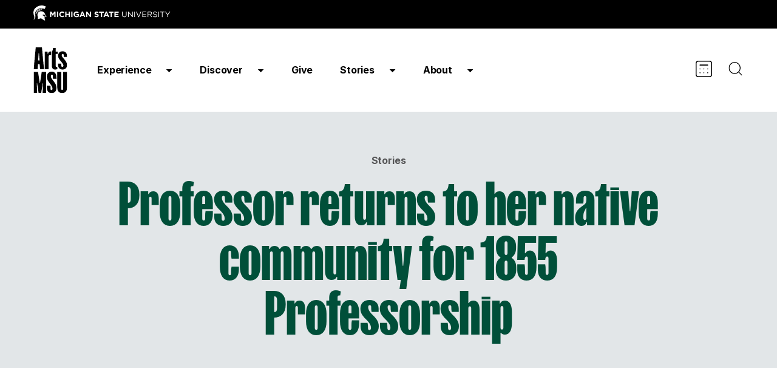

--- FILE ---
content_type: text/html; charset=UTF-8
request_url: https://arts.msu.edu/story/religious-studies-professor-returns-to-her-native-community-for-1855-professorship/
body_size: 14423
content:
<!DOCTYPE html>

<html lang="en-US">

<head>

	<!-- Google tag (gtag.js) --> <script async src="https://www.googletagmanager.com/gtag/js?id=G-PDEJVSDRQC"></script> <script> window.dataLayer = window.dataLayer || []; function gtag(){dataLayer.push(arguments);} gtag('js', new Date()); gtag('config', 'G-PDEJVSDRQC'); </script>

	<meta charset="UTF-8" />
	<meta name="viewport" content="width=device-width, initial-scale=1, shrink-to-fit=no">


	
	<meta name='robots' content='max-image-preview:large' />
<link rel='dns-prefetch' href='//www.googletagmanager.com' />
<link rel="alternate" title="oEmbed (JSON)" type="application/json+oembed" href="https://arts.msu.edu/wp-json/oembed/1.0/embed?url=https%3A%2F%2Farts.msu.edu%2Fstory%2Freligious-studies-professor-returns-to-her-native-community-for-1855-professorship%2F" />
<link rel="alternate" title="oEmbed (XML)" type="text/xml+oembed" href="https://arts.msu.edu/wp-json/oembed/1.0/embed?url=https%3A%2F%2Farts.msu.edu%2Fstory%2Freligious-studies-professor-returns-to-her-native-community-for-1855-professorship%2F&#038;format=xml" />
<style id='wp-img-auto-sizes-contain-inline-css' type='text/css'>
img:is([sizes=auto i],[sizes^="auto," i]){contain-intrinsic-size:3000px 1500px}
/*# sourceURL=wp-img-auto-sizes-contain-inline-css */
</style>
<style id='wp-emoji-styles-inline-css' type='text/css'>

	img.wp-smiley, img.emoji {
		display: inline !important;
		border: none !important;
		box-shadow: none !important;
		height: 1em !important;
		width: 1em !important;
		margin: 0 0.07em !important;
		vertical-align: -0.1em !important;
		background: none !important;
		padding: 0 !important;
	}
/*# sourceURL=wp-emoji-styles-inline-css */
</style>
<style id='wp-block-library-inline-css' type='text/css'>
:root{--wp-block-synced-color:#7a00df;--wp-block-synced-color--rgb:122,0,223;--wp-bound-block-color:var(--wp-block-synced-color);--wp-editor-canvas-background:#ddd;--wp-admin-theme-color:#007cba;--wp-admin-theme-color--rgb:0,124,186;--wp-admin-theme-color-darker-10:#006ba1;--wp-admin-theme-color-darker-10--rgb:0,107,160.5;--wp-admin-theme-color-darker-20:#005a87;--wp-admin-theme-color-darker-20--rgb:0,90,135;--wp-admin-border-width-focus:2px}@media (min-resolution:192dpi){:root{--wp-admin-border-width-focus:1.5px}}.wp-element-button{cursor:pointer}:root .has-very-light-gray-background-color{background-color:#eee}:root .has-very-dark-gray-background-color{background-color:#313131}:root .has-very-light-gray-color{color:#eee}:root .has-very-dark-gray-color{color:#313131}:root .has-vivid-green-cyan-to-vivid-cyan-blue-gradient-background{background:linear-gradient(135deg,#00d084,#0693e3)}:root .has-purple-crush-gradient-background{background:linear-gradient(135deg,#34e2e4,#4721fb 50%,#ab1dfe)}:root .has-hazy-dawn-gradient-background{background:linear-gradient(135deg,#faaca8,#dad0ec)}:root .has-subdued-olive-gradient-background{background:linear-gradient(135deg,#fafae1,#67a671)}:root .has-atomic-cream-gradient-background{background:linear-gradient(135deg,#fdd79a,#004a59)}:root .has-nightshade-gradient-background{background:linear-gradient(135deg,#330968,#31cdcf)}:root .has-midnight-gradient-background{background:linear-gradient(135deg,#020381,#2874fc)}:root{--wp--preset--font-size--normal:16px;--wp--preset--font-size--huge:42px}.has-regular-font-size{font-size:1em}.has-larger-font-size{font-size:2.625em}.has-normal-font-size{font-size:var(--wp--preset--font-size--normal)}.has-huge-font-size{font-size:var(--wp--preset--font-size--huge)}.has-text-align-center{text-align:center}.has-text-align-left{text-align:left}.has-text-align-right{text-align:right}.has-fit-text{white-space:nowrap!important}#end-resizable-editor-section{display:none}.aligncenter{clear:both}.items-justified-left{justify-content:flex-start}.items-justified-center{justify-content:center}.items-justified-right{justify-content:flex-end}.items-justified-space-between{justify-content:space-between}.screen-reader-text{border:0;clip-path:inset(50%);height:1px;margin:-1px;overflow:hidden;padding:0;position:absolute;width:1px;word-wrap:normal!important}.screen-reader-text:focus{background-color:#ddd;clip-path:none;color:#444;display:block;font-size:1em;height:auto;left:5px;line-height:normal;padding:15px 23px 14px;text-decoration:none;top:5px;width:auto;z-index:100000}html :where(.has-border-color){border-style:solid}html :where([style*=border-top-color]){border-top-style:solid}html :where([style*=border-right-color]){border-right-style:solid}html :where([style*=border-bottom-color]){border-bottom-style:solid}html :where([style*=border-left-color]){border-left-style:solid}html :where([style*=border-width]){border-style:solid}html :where([style*=border-top-width]){border-top-style:solid}html :where([style*=border-right-width]){border-right-style:solid}html :where([style*=border-bottom-width]){border-bottom-style:solid}html :where([style*=border-left-width]){border-left-style:solid}html :where(img[class*=wp-image-]){height:auto;max-width:100%}:where(figure){margin:0 0 1em}html :where(.is-position-sticky){--wp-admin--admin-bar--position-offset:var(--wp-admin--admin-bar--height,0px)}@media screen and (max-width:600px){html :where(.is-position-sticky){--wp-admin--admin-bar--position-offset:0px}}

/*# sourceURL=wp-block-library-inline-css */
</style><style id='global-styles-inline-css' type='text/css'>
:root{--wp--preset--aspect-ratio--square: 1;--wp--preset--aspect-ratio--4-3: 4/3;--wp--preset--aspect-ratio--3-4: 3/4;--wp--preset--aspect-ratio--3-2: 3/2;--wp--preset--aspect-ratio--2-3: 2/3;--wp--preset--aspect-ratio--16-9: 16/9;--wp--preset--aspect-ratio--9-16: 9/16;--wp--preset--color--black: #000000;--wp--preset--color--cyan-bluish-gray: #abb8c3;--wp--preset--color--white: #ffffff;--wp--preset--color--pale-pink: #f78da7;--wp--preset--color--vivid-red: #cf2e2e;--wp--preset--color--luminous-vivid-orange: #ff6900;--wp--preset--color--luminous-vivid-amber: #fcb900;--wp--preset--color--light-green-cyan: #7bdcb5;--wp--preset--color--vivid-green-cyan: #00d084;--wp--preset--color--pale-cyan-blue: #8ed1fc;--wp--preset--color--vivid-cyan-blue: #0693e3;--wp--preset--color--vivid-purple: #9b51e0;--wp--preset--gradient--vivid-cyan-blue-to-vivid-purple: linear-gradient(135deg,rgb(6,147,227) 0%,rgb(155,81,224) 100%);--wp--preset--gradient--light-green-cyan-to-vivid-green-cyan: linear-gradient(135deg,rgb(122,220,180) 0%,rgb(0,208,130) 100%);--wp--preset--gradient--luminous-vivid-amber-to-luminous-vivid-orange: linear-gradient(135deg,rgb(252,185,0) 0%,rgb(255,105,0) 100%);--wp--preset--gradient--luminous-vivid-orange-to-vivid-red: linear-gradient(135deg,rgb(255,105,0) 0%,rgb(207,46,46) 100%);--wp--preset--gradient--very-light-gray-to-cyan-bluish-gray: linear-gradient(135deg,rgb(238,238,238) 0%,rgb(169,184,195) 100%);--wp--preset--gradient--cool-to-warm-spectrum: linear-gradient(135deg,rgb(74,234,220) 0%,rgb(151,120,209) 20%,rgb(207,42,186) 40%,rgb(238,44,130) 60%,rgb(251,105,98) 80%,rgb(254,248,76) 100%);--wp--preset--gradient--blush-light-purple: linear-gradient(135deg,rgb(255,206,236) 0%,rgb(152,150,240) 100%);--wp--preset--gradient--blush-bordeaux: linear-gradient(135deg,rgb(254,205,165) 0%,rgb(254,45,45) 50%,rgb(107,0,62) 100%);--wp--preset--gradient--luminous-dusk: linear-gradient(135deg,rgb(255,203,112) 0%,rgb(199,81,192) 50%,rgb(65,88,208) 100%);--wp--preset--gradient--pale-ocean: linear-gradient(135deg,rgb(255,245,203) 0%,rgb(182,227,212) 50%,rgb(51,167,181) 100%);--wp--preset--gradient--electric-grass: linear-gradient(135deg,rgb(202,248,128) 0%,rgb(113,206,126) 100%);--wp--preset--gradient--midnight: linear-gradient(135deg,rgb(2,3,129) 0%,rgb(40,116,252) 100%);--wp--preset--font-size--small: 13px;--wp--preset--font-size--medium: 20px;--wp--preset--font-size--large: 36px;--wp--preset--font-size--x-large: 42px;--wp--preset--spacing--20: 0.44rem;--wp--preset--spacing--30: 0.67rem;--wp--preset--spacing--40: 1rem;--wp--preset--spacing--50: 1.5rem;--wp--preset--spacing--60: 2.25rem;--wp--preset--spacing--70: 3.38rem;--wp--preset--spacing--80: 5.06rem;--wp--preset--shadow--natural: 6px 6px 9px rgba(0, 0, 0, 0.2);--wp--preset--shadow--deep: 12px 12px 50px rgba(0, 0, 0, 0.4);--wp--preset--shadow--sharp: 6px 6px 0px rgba(0, 0, 0, 0.2);--wp--preset--shadow--outlined: 6px 6px 0px -3px rgb(255, 255, 255), 6px 6px rgb(0, 0, 0);--wp--preset--shadow--crisp: 6px 6px 0px rgb(0, 0, 0);}:where(.is-layout-flex){gap: 0.5em;}:where(.is-layout-grid){gap: 0.5em;}body .is-layout-flex{display: flex;}.is-layout-flex{flex-wrap: wrap;align-items: center;}.is-layout-flex > :is(*, div){margin: 0;}body .is-layout-grid{display: grid;}.is-layout-grid > :is(*, div){margin: 0;}:where(.wp-block-columns.is-layout-flex){gap: 2em;}:where(.wp-block-columns.is-layout-grid){gap: 2em;}:where(.wp-block-post-template.is-layout-flex){gap: 1.25em;}:where(.wp-block-post-template.is-layout-grid){gap: 1.25em;}.has-black-color{color: var(--wp--preset--color--black) !important;}.has-cyan-bluish-gray-color{color: var(--wp--preset--color--cyan-bluish-gray) !important;}.has-white-color{color: var(--wp--preset--color--white) !important;}.has-pale-pink-color{color: var(--wp--preset--color--pale-pink) !important;}.has-vivid-red-color{color: var(--wp--preset--color--vivid-red) !important;}.has-luminous-vivid-orange-color{color: var(--wp--preset--color--luminous-vivid-orange) !important;}.has-luminous-vivid-amber-color{color: var(--wp--preset--color--luminous-vivid-amber) !important;}.has-light-green-cyan-color{color: var(--wp--preset--color--light-green-cyan) !important;}.has-vivid-green-cyan-color{color: var(--wp--preset--color--vivid-green-cyan) !important;}.has-pale-cyan-blue-color{color: var(--wp--preset--color--pale-cyan-blue) !important;}.has-vivid-cyan-blue-color{color: var(--wp--preset--color--vivid-cyan-blue) !important;}.has-vivid-purple-color{color: var(--wp--preset--color--vivid-purple) !important;}.has-black-background-color{background-color: var(--wp--preset--color--black) !important;}.has-cyan-bluish-gray-background-color{background-color: var(--wp--preset--color--cyan-bluish-gray) !important;}.has-white-background-color{background-color: var(--wp--preset--color--white) !important;}.has-pale-pink-background-color{background-color: var(--wp--preset--color--pale-pink) !important;}.has-vivid-red-background-color{background-color: var(--wp--preset--color--vivid-red) !important;}.has-luminous-vivid-orange-background-color{background-color: var(--wp--preset--color--luminous-vivid-orange) !important;}.has-luminous-vivid-amber-background-color{background-color: var(--wp--preset--color--luminous-vivid-amber) !important;}.has-light-green-cyan-background-color{background-color: var(--wp--preset--color--light-green-cyan) !important;}.has-vivid-green-cyan-background-color{background-color: var(--wp--preset--color--vivid-green-cyan) !important;}.has-pale-cyan-blue-background-color{background-color: var(--wp--preset--color--pale-cyan-blue) !important;}.has-vivid-cyan-blue-background-color{background-color: var(--wp--preset--color--vivid-cyan-blue) !important;}.has-vivid-purple-background-color{background-color: var(--wp--preset--color--vivid-purple) !important;}.has-black-border-color{border-color: var(--wp--preset--color--black) !important;}.has-cyan-bluish-gray-border-color{border-color: var(--wp--preset--color--cyan-bluish-gray) !important;}.has-white-border-color{border-color: var(--wp--preset--color--white) !important;}.has-pale-pink-border-color{border-color: var(--wp--preset--color--pale-pink) !important;}.has-vivid-red-border-color{border-color: var(--wp--preset--color--vivid-red) !important;}.has-luminous-vivid-orange-border-color{border-color: var(--wp--preset--color--luminous-vivid-orange) !important;}.has-luminous-vivid-amber-border-color{border-color: var(--wp--preset--color--luminous-vivid-amber) !important;}.has-light-green-cyan-border-color{border-color: var(--wp--preset--color--light-green-cyan) !important;}.has-vivid-green-cyan-border-color{border-color: var(--wp--preset--color--vivid-green-cyan) !important;}.has-pale-cyan-blue-border-color{border-color: var(--wp--preset--color--pale-cyan-blue) !important;}.has-vivid-cyan-blue-border-color{border-color: var(--wp--preset--color--vivid-cyan-blue) !important;}.has-vivid-purple-border-color{border-color: var(--wp--preset--color--vivid-purple) !important;}.has-vivid-cyan-blue-to-vivid-purple-gradient-background{background: var(--wp--preset--gradient--vivid-cyan-blue-to-vivid-purple) !important;}.has-light-green-cyan-to-vivid-green-cyan-gradient-background{background: var(--wp--preset--gradient--light-green-cyan-to-vivid-green-cyan) !important;}.has-luminous-vivid-amber-to-luminous-vivid-orange-gradient-background{background: var(--wp--preset--gradient--luminous-vivid-amber-to-luminous-vivid-orange) !important;}.has-luminous-vivid-orange-to-vivid-red-gradient-background{background: var(--wp--preset--gradient--luminous-vivid-orange-to-vivid-red) !important;}.has-very-light-gray-to-cyan-bluish-gray-gradient-background{background: var(--wp--preset--gradient--very-light-gray-to-cyan-bluish-gray) !important;}.has-cool-to-warm-spectrum-gradient-background{background: var(--wp--preset--gradient--cool-to-warm-spectrum) !important;}.has-blush-light-purple-gradient-background{background: var(--wp--preset--gradient--blush-light-purple) !important;}.has-blush-bordeaux-gradient-background{background: var(--wp--preset--gradient--blush-bordeaux) !important;}.has-luminous-dusk-gradient-background{background: var(--wp--preset--gradient--luminous-dusk) !important;}.has-pale-ocean-gradient-background{background: var(--wp--preset--gradient--pale-ocean) !important;}.has-electric-grass-gradient-background{background: var(--wp--preset--gradient--electric-grass) !important;}.has-midnight-gradient-background{background: var(--wp--preset--gradient--midnight) !important;}.has-small-font-size{font-size: var(--wp--preset--font-size--small) !important;}.has-medium-font-size{font-size: var(--wp--preset--font-size--medium) !important;}.has-large-font-size{font-size: var(--wp--preset--font-size--large) !important;}.has-x-large-font-size{font-size: var(--wp--preset--font-size--x-large) !important;}
/*# sourceURL=global-styles-inline-css */
</style>

<style id='classic-theme-styles-inline-css' type='text/css'>
/*! This file is auto-generated */
.wp-block-button__link{color:#fff;background-color:#32373c;border-radius:9999px;box-shadow:none;text-decoration:none;padding:calc(.667em + 2px) calc(1.333em + 2px);font-size:1.125em}.wp-block-file__button{background:#32373c;color:#fff;text-decoration:none}
/*# sourceURL=/wp-includes/css/classic-themes.min.css */
</style>
<link rel='stylesheet' id='site-styles-css' href='https://arts.msu.edu/wp-content/themes/arts-msu/style.css?ver=1763407487' type='text/css' media='all' />
<link rel='stylesheet' id='site-fonts-css' href='https://arts.msu.edu/wp-content/themes/arts-msu/fonts.css?ver=1692888187' type='text/css' media='all' />
<script type="text/javascript" src="https://arts.msu.edu/wp-includes/js/jquery/jquery.min.js?ver=3.7.1" id="jquery-core-js"></script>
<script type="text/javascript" src="https://arts.msu.edu/wp-includes/js/jquery/jquery-migrate.min.js?ver=3.4.1" id="jquery-migrate-js"></script>
<link rel="https://api.w.org/" href="https://arts.msu.edu/wp-json/" /><link rel="EditURI" type="application/rsd+xml" title="RSD" href="https://arts.msu.edu/xmlrpc.php?rsd" />
<meta name="generator" content="WordPress 6.9" />
<link rel="canonical" href="https://arts.msu.edu/story/religious-studies-professor-returns-to-her-native-community-for-1855-professorship/" />
<link rel='shortlink' href='https://arts.msu.edu/?p=2576' />
<meta name="generator" content="Site Kit by Google 1.171.0" /><title>Professor returns to her native community for 1855 Professorship | Arts MSU</title><link rel="icon" href="https://arts.msu.edu/wp-content/uploads/2023/08/Favicon-150x150.png" sizes="32x32" />
<link rel="icon" href="https://arts.msu.edu/wp-content/uploads/2023/08/Favicon.png" sizes="192x192" />
<link rel="apple-touch-icon" href="https://arts.msu.edu/wp-content/uploads/2023/08/Favicon.png" />
<meta name="msapplication-TileImage" content="https://arts.msu.edu/wp-content/uploads/2023/08/Favicon.png" />
	
	<link rel="preconnect" href="https://fonts.googleapis.com">
	<link rel="preconnect" href="https://fonts.gstatic.com" crossorigin>
	<link href="https://fonts.googleapis.com/css2?family=Inter:wght@300;400;700;900&family=Saira+Extra+Condensed:wght@400;700&display=swap" rel="stylesheet">

	<link rel="stylesheet" href="https://use.typekit.net/qrx4kdh.css">

	<script type="text/javascript" src="//script.crazyegg.com/pages/scripts/0073/3248.js" async="async"></script>
	
	<!-- Google Tag Manager -->
	<script>(function(w,d,s,l,i){w[l]=w[l]||[];w[l].push({'gtm.start':
	new Date().getTime(),event:'gtm.js'});var f=d.getElementsByTagName(s)[0],
	j=d.createElement(s),dl=l!='dataLayer'?'&l='+l:'';j.async=true;j.src=
	'https://www.googletagmanager.com/gtm.js?id='+i+dl;f.parentNode.insertBefore(j,f);
	})(window,document,'script','dataLayer','GTM-WTBDSJZS');</script>
	<!-- End Google Tag Manager -->

</head>

<body class="wp-singular story-post-template-default single single-story-post postid-2576 wp-theme-arts-msu">

	<!-- Google Tag Manager (noscript) -->
	<noscript><iframe src="https://www.googletagmanager.com/ns.html?id=GTM-WTBDSJZS"
	height="0" width="0" style="display:none;visibility:hidden"></iframe></noscript>
	<!-- End Google Tag Manager (noscript) -->

	
	<a class="skip-main" href="#main">Skip to main content</a>

	<header>
		<div class="msu_bar">
			<div class="row">
				<a href="https://msu.edu"><img src="/wp-content/themes/arts-msu/images/logo_msu.svg" width="226" height="25" alt="Michigan State University"></a>
			</div>
		</div>
		<div class="nav_bar" id="main_nav">
			<div class="row">
				<div class="header_logo"><a href="/"><img src="/wp-content/themes/arts-msu/images/logo_artsmsu.svg" width="56" height="77" alt="Arts MSU"></a></div>
				<div class="desktop_primary_nav">
					<nav role="navigation">
						<ul class="ph-menu">
							<li id="menu-item-52" class="menu-item menu-item-type-post_type menu-item-object-page menu-item-has-children menu-item-52"><a href="https://arts.msu.edu/experience/">Experience</a>
<ul class="sub-menu">
	<li id="menu-item-289" class="menu-item menu-item-type-post_type menu-item-object-page menu-item-289"><a href="https://arts.msu.edu/plan-your-visit/">Plan Your Visit</a></li>
	<li id="menu-item-147" class="menu-item menu-item-type-post_type menu-item-object-page menu-item-147"><a href="https://arts.msu.edu/happenings/">Happenings</a></li>
	<li id="menu-item-134" class="menu-item menu-item-type-post_type menu-item-object-page menu-item-134"><a href="https://arts.msu.edu/public-art/">Public Art</a></li>
	<li id="menu-item-144" class="menu-item menu-item-type-post_type menu-item-object-page menu-item-144"><a href="https://arts.msu.edu/spaces/">Spaces</a></li>
</ul>
</li>
<li id="menu-item-51" class="menu-item menu-item-type-post_type menu-item-object-page menu-item-has-children menu-item-51"><a href="https://arts.msu.edu/discover/">Discover</a>
<ul class="sub-menu">
	<li id="menu-item-166" class="menu-item menu-item-type-post_type menu-item-object-page menu-item-166"><a href="https://arts.msu.edu/discover/educational-experiences/">Educational Experiences</a></li>
	<li id="menu-item-165" class="menu-item menu-item-type-post_type menu-item-object-page menu-item-165"><a href="https://arts.msu.edu/discover/academic-programs/">Academic Programs</a></li>
	<li id="menu-item-298" class="menu-item menu-item-type-post_type menu-item-object-page menu-item-298"><a href="https://arts.msu.edu/discover/key-initiatives/">Key Initiatives</a></li>
	<li id="menu-item-316" class="menu-item menu-item-type-post_type menu-item-object-page menu-item-316"><a href="https://arts.msu.edu/discover/research-and-the-arts/">Research + the Arts</a></li>
</ul>
</li>
<li id="menu-item-62" class="menu-item menu-item-type-post_type menu-item-object-page menu-item-62"><a href="https://arts.msu.edu/give/">Give</a></li>
<li id="menu-item-50" class="menu-item menu-item-type-post_type menu-item-object-page menu-item-has-children menu-item-50"><a href="https://arts.msu.edu/stories/">Stories</a>
<ul class="sub-menu">
	<li id="menu-item-133" class="menu-item menu-item-type-post_type menu-item-object-page menu-item-133"><a href="https://arts.msu.edu/stories/impact/">Impact</a></li>
	<li id="menu-item-2512" class="menu-item menu-item-type-post_type menu-item-object-page menu-item-2512"><a href="https://arts.msu.edu/stories/news/">News</a></li>
</ul>
</li>
<li id="menu-item-49" class="menu-item menu-item-type-post_type menu-item-object-page menu-item-has-children menu-item-49"><a href="https://arts.msu.edu/about/">About</a>
<ul class="sub-menu">
	<li id="menu-item-264" class="menu-item menu-item-type-post_type menu-item-object-page menu-item-264"><a href="https://arts.msu.edu/about/mission-and-vision/">Our Mission and Vision</a></li>
	<li id="menu-item-754" class="menu-item menu-item-type-post_type menu-item-object-page menu-item-754"><a href="https://arts.msu.edu/about/contact/">Contact Us</a></li>
</ul>
</li>
						</ul>
					</nav>
				</div>
				<div class="desktop_secondary_nav">
					<div class="nav_calendar">
						<a href="/happenings/" id="icon_calendar" aria-label="Calendar"></a>
					</div>
					<div class="nav_search">
						<button id="icon_search" aria-label="Search"></button>
						<div class="caret"></div>
					</div>
				</div>
				<nav class="mobile_nav hide_on_desktop" role="navigation">
					<button aria-label="Menu" aria-expanded="false" id="hamburger"></button>
					<div id="mobile_menu">
						<ul class="ph-menu">
							<li class="menu-item menu-item-type-post_type menu-item-object-page menu-item-has-children menu-item-52"><a href="https://arts.msu.edu/experience/">Experience</a>
<ul class="sub-menu">
	<li class="menu-item menu-item-type-post_type menu-item-object-page menu-item-289"><a href="https://arts.msu.edu/plan-your-visit/">Plan Your Visit</a></li>
	<li class="menu-item menu-item-type-post_type menu-item-object-page menu-item-147"><a href="https://arts.msu.edu/happenings/">Happenings</a></li>
	<li class="menu-item menu-item-type-post_type menu-item-object-page menu-item-134"><a href="https://arts.msu.edu/public-art/">Public Art</a></li>
	<li class="menu-item menu-item-type-post_type menu-item-object-page menu-item-144"><a href="https://arts.msu.edu/spaces/">Spaces</a></li>
</ul>
</li>
<li class="menu-item menu-item-type-post_type menu-item-object-page menu-item-has-children menu-item-51"><a href="https://arts.msu.edu/discover/">Discover</a>
<ul class="sub-menu">
	<li class="menu-item menu-item-type-post_type menu-item-object-page menu-item-166"><a href="https://arts.msu.edu/discover/educational-experiences/">Educational Experiences</a></li>
	<li class="menu-item menu-item-type-post_type menu-item-object-page menu-item-165"><a href="https://arts.msu.edu/discover/academic-programs/">Academic Programs</a></li>
	<li class="menu-item menu-item-type-post_type menu-item-object-page menu-item-298"><a href="https://arts.msu.edu/discover/key-initiatives/">Key Initiatives</a></li>
	<li class="menu-item menu-item-type-post_type menu-item-object-page menu-item-316"><a href="https://arts.msu.edu/discover/research-and-the-arts/">Research + the Arts</a></li>
</ul>
</li>
<li class="menu-item menu-item-type-post_type menu-item-object-page menu-item-62"><a href="https://arts.msu.edu/give/">Give</a></li>
<li class="menu-item menu-item-type-post_type menu-item-object-page menu-item-has-children menu-item-50"><a href="https://arts.msu.edu/stories/">Stories</a>
<ul class="sub-menu">
	<li class="menu-item menu-item-type-post_type menu-item-object-page menu-item-133"><a href="https://arts.msu.edu/stories/impact/">Impact</a></li>
	<li class="menu-item menu-item-type-post_type menu-item-object-page menu-item-2512"><a href="https://arts.msu.edu/stories/news/">News</a></li>
</ul>
</li>
<li class="menu-item menu-item-type-post_type menu-item-object-page menu-item-has-children menu-item-49"><a href="https://arts.msu.edu/about/">About</a>
<ul class="sub-menu">
	<li class="menu-item menu-item-type-post_type menu-item-object-page menu-item-264"><a href="https://arts.msu.edu/about/mission-and-vision/">Our Mission and Vision</a></li>
	<li class="menu-item menu-item-type-post_type menu-item-object-page menu-item-754"><a href="https://arts.msu.edu/about/contact/">Contact Us</a></li>
</ul>
</li>
						</ul>
						<div class="adtl">
							<!--<div id="btn_mobile_search"></div>-->
							<form role="search" method="get" class="search_form_mobile" action="/">
								<label for="search_field_mobile" class="visually_hidden">Search</label>
								<input type="search" class="search_field_mobile" id="search_field_mobile" name="s" placeholder="Type in what you are looking for..." required>
								<button type="submit" class="btn_search_mobile cta_green">SEARCH</button>
							</form>
						</div>
					</div>
				</nav>
			</div>
		</div>
	</header>
	
	<div id="search_box">
		<div class="row_770">
			<form role="search" method="get" class="search_form" action="/">
				<label for="search_field" class="visually_hidden">Search</label>
				<input type="search" class="search_field" id="search_field" name="s" placeholder="Type in what you are looking for..." required>
				<button type="submit" class="btn_search" aria-label="Search">SEARCH</button>
			</form>
		</div>
	</div>

	<div id="main"></div>
	

	<section class="story_header">
		<div class="row_970">
		
			<div class="crumbs">
				<a href="/stories/">Stories</a>
			</div>
			<h1>Professor returns to her native community for 1855 Professorship</h1>
			<div class="story_name"></div>
			<div class=""></div>

		</div>
	</section>

	<section class="full_width_content"><div class="row_970"><p>Blaire Morseau grew up in New Jersey and spent most of her life there, including her undergraduate years at Rutgers University, yet she considers Michigan her home.</p>
<p>As a citizen of the Pokagon Band of Potawatomi Indians, which is based in Dowagiac, Michigan, Morseau spent many summers in the Great Lakes State where she attended powwows and worked at various internships. She also served as her tribe’s first full-time archivist following graduate school.</p>
</div></section><section class="left_image_right_content"><div class="row_970"><div class="left_image"><img src="https://arts.msu.edu/wp-content/uploads/2023/11/blaire_morseaupowow1-copy.jpeg" alt=""></div><div class="right_content"><p>Now an Assistant Professor at Michigan State University, Morseau is one of two new faculty members in the Department of Religious Studies to receive an inaugural 1855 Professorship. Created by MSU’s Office of the Provost and named for the year the university was founded, the 1855 Professorships aim to advance MSU’s Strategic and DEI priorities by transforming the impact made on minoritized, marginalized, and underrepresented communities both on and off campus.</p>
<p>“I always wanted to come back to Michigan and learn my language and be part of my culture and have my son grow up as part of that community. That’s really important to me,” Morseau said. “It’s so difficult when you’re away to have that sense of identity. It’s just not the same attending language classes online and having your kids go to school where there are no other Native people, let alone a Native person of your tribe. So, I was always drawn to come back to this area.”</p>
</div></div></section><section class="full_width_content"><div class="row_970"><p>There are 12 federally recognized Native American tribes located in Michigan, including the Pokagon Band of Potawatomi Indians that Morseau belongs to. The Pokagon are the only Potawatomi band to gain permission from the U.S. government to remain in Michigan after all Natives were forced to relocate to lands west of the Mississippi River in the 1830s. This Potawatomi-speaking tribe occupies tribal lands in southwest Michigan and northern Indiana as well as maintains a 10-county service area. Its tribal government operations are located in Dowagiac.</p>
<p>“The support in terms of startup funds and this named professorship in the humanities is not something I heard of elsewhere. It’s already been super exciting to be able to think about the things we’re able to do with this level of university support. This named professorship is unmatched.”</p>
<p>The 1855 Professorship gave Morseau the opportunity to return “home” and be part of this groundbreaking initiative at MSU. The two 1855 Professorships in the Department of Religious Studies focus on Great Lakes Anishinaabe knowledge, communities, spiritualities, and cultural practices. Morseau calls the positions “unparalleled.”</p>
</div></section><section class="multiple_images_block"><div class="row_970"><div class="multiple_images "><div class="mi"><img src="https://arts.msu.edu/wp-content/uploads/2023/11/blaire-morseau.webp" alt=""></div></div></div></section><section class="full_width_content"><div class="row_970"><h2>Building a better society</h2>
<p>November is National Native American Heritage Month, a time to celebrate the rich and diverse cultures, traditions, and histories while acknowledging the important contributions of Indigenous peoples. The 1855 Professorships in the Department of Religious Studies are one way of honoring the great heritage and lasting legacy of Native American communities.</p>
<p>In her first semester at MSU, Morseau is still getting acclimated to her new position and working to shape her vision for the 1855 professorship. She currently teaches two sections of the Indigenous Speculative Fictions and Prophecy undergraduate course.</p>
<p>“Half of the class is a primer on Native peoples. What do we mean when we say ‘Indigenous?’ What are some examples of Indigenous communities around the world?” Morseau said. “The second half of the semester we are taking a deeper dive into what is science fiction? What’s the difference between mainstream sci-fi and the types of speculative fictions that Indigenous peoples are telling?”</p>
<p>“Right now, I’m mainly focusing on being a good instructor and helping folks understand Native histories and experiences, so that we can build a better society and a more mutually beneficial understanding of each other.”</p>
<p>In the Spring 2024 semester, Morseau will teach a class on Native American Religions, REL 306, that will explore the artwork, literature, politics, and other Indigenous spirituality of Native American peoples. The course will feature materials from myth, ritual, and ceremonial life, and ways of obtaining and sharing religious knowledge and cosmological themes.</p>
</div></section><section class="story_quote"><div class="row_970">“Right now, I’m mainly focusing on being a good instructor and helping folks understand Native histories and experiences, so that we can build a better society and a more mutually beneficial understanding of each other.”<div class="attribution">Blaire Morseau, Michigan State University Assistant Professor of Religious Studies </div></div></section><section class="full_width_content"><div class="row_970"><p>There are still a few spaces available for this course, which will offer a broad survey of Native American religions in North America while encouraging critical thinking through writing and discussions and by privileging Native voices through scholarly publications, creative works, and cultural expressions produced by Indigenous peoples (instead of just about them).</p>
<p>“By understanding the histories, philosophies, and experiences of Native peoples,” Morseau said, “we can better understand the larger history of North America and what the future may hold for both Indigenous communities and the larger non-Native society who now call this place home.</p>
<p>Morseau also has submitted a proposal for a new upper-level undergraduate course in Religious Studies that focuses on Indigenous research methodologies, specifically for the Department’s Nonprofit Leadership, Global Cultures, and Social Enterprise Programs. She says the course is designed to be “very hands-on and a critical lens to the way research has been conducted on Native peoples and in Native communities while trying to take a more ethical, reciprocal approach to that.”</p>
<h2>Research in Indigenous science fiction and futurisms</h2>
<p>Morseau’s research interests are in Indigenous science fiction and futurisms, traditional cultural and ecological knowledge, digital heritage, and Native counter-mapping. “Indigenous futurism” is a term first used by Grace Dillon, Professor in the Indigenous Nations Studies Program at Portland State University, that describes a movement of art, literature, film, video games, and other forms of media that express Indigenous perspectives on traditional knowledge and culture with futuristic ideas and settings.</p>
<p>According to Morseau, she teaches science fiction and other media made by Native peoples as a means of explaining certain Indigenous politics or histories. This includes both contemporary literature by Native authors, as well as stories that were published more than 100 years ago and are now being classified under the genre of science fiction.</p>
<p>“What this media does is draw from our cultural background, some of which is traditional stories that had elements of sci-fi in them, like teachings about ‘star people’ or different realms of existence, different universes, things like that,” Morseau said.</p>
</div></section><section class="multiple_images_block"><div class="row_970"><div class="multiple_images "><div class="mi"><img src="https://arts.msu.edu/wp-content/uploads/2023/11/Blaire_Morseau_in_rice_fields.jpg" alt=""><div class="two_image_caption">Blaire Morseau transplanting wild rice, which is a traditional food source for tribes in the Great Lakes area. The photo was taken during her research in 2017 in Dowagiac, Michigan.</div></div></div></div></section><section class="full_width_content"><div class="row_970"><p>What makes these ‘sci-fi’ ideas even more interesting is that in some cases, western scientists are examining their possibility. For example, some quantum physicists maintain that the concept of parallel or multiple universes can’t be ruled out. Morseau also points to Potawatomi ethnobotanist Robin Wall Kimmerer’s Braiding Sweetgrass (2013) as another case in point. In the book, Kimmerer examines Native science and other things that Native people have claimed about the natural environment but were scoffed at by scientists only later to be found as correct.</p>
<p>“For example,” Morseau said, “this idea that trees ‘talk’ to each other. Of course, it sounds ridiculous because trees don’t have vocal cords, right? How can they talk to one another? But now western scientists have insights into how trees communicate with each other through their shared root system and fungal network.”</p>
<p>Morseau’s dissertation was on Indigenous environmental movements in the Great Lakes region and how they represent a form of Indigenous futurity.</p>
<p>“I see activist political advocacy work as one form of futurity and creative, imaginative science fiction as another form,” she said. “For so long, Native peoples have been seen as primitive or in the past and not as part of the contemporary-modern, and certainly not futuristic.”</p>
<p>Morseau currently is working on turning her dissertation into a book that’s contracted with the University of Arizona. She also has applied to a research fellowship from the Newberry Library that would enable her to study some early Indigenous science fiction writing from the 1930s to the 1970s, exploring how this material might have been informative or inspirational to some well-known, non-Native sci-fi authors like Ursula Le Guin, Isaac Asimov, and others.</p>
</div></section><section class="story_quote"><div class="row_970">“I see activist political advocacy work as one form of futurity and creative, imaginative science fiction as another form."<div class="attribution">Blaire Morseau, Department of Religious Studies Assistant Professor</div></div></section><section class="full_width_content"><div class="row_970"><p>“I love doing research,” Morseau said. “I like teaching too. But being in the archives, conducting interviews with community members, and reading, I really enjoy it. And I’ve been really lucky to have the opportunities I’ve had.”</p>
<p>&nbsp;</p>
<h2>More projects and public outreach</h2>
<p>In addition to her research and teaching, Morseau currently is working on a digital humanities project at the MSU Digital Scholarship Lab, which involves uploading Potawatomi knowledge of star constellations onto a digital platform that can be accessible to Potawatomi people as well as astronomers and teachers.</p>
<p>She also just released, in October 2023, an edited volume, titled As Sacred to Us: Simon Pokagon’s Birch Bark Stories in their Contexts, which features the collection of 19th– and early 20th-century birch bark books written by Potawatomi author Simon Pokagon. In addition to the stories themselves, the book, which was published by the Michigan State University Press, has several essays by other contributors that contextualize Pokagon’s work. Pokagon also published bilingually so the book offers some linguist interpretations of the Potawatomi language he used.</p>
<p>“This was an interesting project that really bridges the work I was doing as a tribal archivist to the futurist research that I do now,” Morseau said. “The specific birch bark stories that this book is about are held at Pokagon band tribal archives, which I thought was pretty cool because we don’t often give much attention to tribally held or smaller archives.”</p>
<p>Morseau will give a virtual talk about her new book on Friday, Nov. 17, at 10 a.m. hosted by the William Clements Library at the University of Michigan. To register, go to the William Clements Library website. The Nov. 17 event is part of the many Native American Heritage Month events listed by MSU Today.</p>
<p>Morseau also will give a talk on this book at Michigan State University on January 26, 2024. The details for that talk are still being worked out. When more information on that talk becomes available, it will be shared on the College of Arts &amp; Letters and Department of Religious Studies websites.</p>
<p>&nbsp;</p>
<h2>Road to MSU</h2>
<p>Morseau received both her Ph.D. and M.A. in Anthropology from the University of New Mexico and a B.A. in Anthropology from Rutgers University. She worked in Michigan as an archivist for her tribe from 2017-2020, until she was furloughed during the COVID-19 pandemic.</p>
<p>“That sent me on a totally different trajectory,” Morseau said. “I was perfectly happy there working for my tribe and enjoyed doing work that was applicable to community needs and interests. But then I had to face a real reconsideration about what my priorities were and what I wanted to do. It’s funny how things happen.”</p>
<p>After being furloughed, Morseau spent a brief time as a Public Humanities Fellow at the Newberry Library in Chicago, where she worked on making the Indigenous Studies collection more accessible to Native communities.</p>
<p>Academia then beckoned and she joined the Department of Anthropology at the University of Massachusetts, Boston, as an Assistant Professor in 2021, until the offer of the 1855 Professorship brought her to MSU in Fall 2023.</p>
<p>&nbsp;</p>
<h2>More on 1855 Professorships</h2>
<p>MSU’s Office of the Provost announced the creation of the 1855 Professorships in Fall 2021 and asked for proposals for these full-time, tenure-stream positions. Altogether, 76 proposals were submitted from across the university with every college participating. A competitive review process by a committee of scholars and administrators led to the selection of 13 proposals, including the proposal from the Department of Religious Studies.</p>
<p>The Religious Studies Department originally was awarded one 1855 Professorship. But when they received two exceptional applicants, the decision was made to fund two 1855 Professors. One position is being funded by the Office of the Provost and the other by the College of Arts &amp; Letters.</p>
<p>Together, the 1855 Professorships are reimagining MSU’s foundational land-grant mission to elevate the pursuit of practical knowledge and broaden educational access by supporting inclusive excellence with scholarship and public engagement.</p>
<p>For more information on the 1855 Professorships in the Department of Religious Studies, see the previous article that was published by the College of Arts &amp; Letters titled “Department of Religious Studies Awarded Inaugural 1855 Professorships.”</p>
</div></section>
		<section class="story_by">
		<div class="row_970">
			<p><a href="https://cal.msu.edu/news/religious-studies-professor-returns-to-her-native-community-for-1855-professorship/"><em>Originally published by the College of Arts and Letters</em></a></p>
		</div>
	</section>
		
	<section class="more_stories">
		<div class="row">
		
			<h2>MORE STORIES</h2>
			
			<div class="story_blocks"><div class="story_block"><a href="https://arts.msu.edu/story/healing-and-resilience-on-display-new-artwork-at-msu-celebrates-healing-diversity-and-student-voices/"><img src="https://arts.msu.edu/wp-content/uploads/2026/01/india-solomon-740x506.jpg" alt="Three woman stand in front of a colorful mural that is painted with various shapes and words. The woman on the left wears a long black dress and is smiling and clapping. The woman in the center wears a long tan coat with gold buttons, she is smiling with her hands clasped in front of her holding a pair of purple scissors. The woman on the right wears a tan dress with blue plants, and a blue cardigan. She is smiling and holding a comically large pair of gold scissors.">Healing and Resilience on Display: New Artwork at MSU Celebrates Healing, Diversity and Student Voices</a><div class="story_teaser">Detroit-based artist India Solomon's "Thriving Affirmations" is now on display in the lobby of Olin Health Center</div></div><div class="story_block"><a href="https://arts.msu.edu/story/josefina-arnett-building-connection-through-song/"><img src="https://arts.msu.edu/wp-content/uploads/2026/01/Fina_1-740x506.jpg" alt="A woman with dark hair stands in front of a music stand. Her hands are raised in front of her as she gestures in a conducting pattern.">Josefina Arnett: Building Connection Through Song</a><div class="story_teaser">From a cappella to opera, Josefina (Fina) Arnett builds community through a vibrant mix of vocal performance opportunities at MSU</div></div><div class="story_block"><a href="https://arts.msu.edu/story/renovated-msu-museum-part-of-a-vital-social-infrastructure-on-campus/"><img src="https://arts.msu.edu/wp-content/uploads/2026/01/download-2-740x506.jpeg" alt="MSU Museum Director Devon Akmon sits in front of a microphone smiling.">Renovated MSU Museum part of a “vital social infrastructure on campus”</a><div class="story_teaser">MSU Museum Director Devon Akmon shares what's new ahead of the Museum's reopening </div></div></div>			
			</div>

		</div>
	</section>
	
	<section class="share_your_story">
		<div class="row_790">
			<div class="share_heading">
				SHARE YOUR STORY.
			</div>
			<div>
				We want to hear from you.
			</div>
			<div>
				<a href="/share-your-story/" class="cta_light_blue">Share your Story</a>
			</div>
		</div>
	</section>
	
	<footer>
		<div class="row row_1">
			<div class="footer_logo">
				<a href="/"><img src="/wp-content/themes/arts-msu/images/logo_artsmsu.svg" width="56" height="77" alt="Arts MSU" class="hide_on_mobile"><img src="/wp-content/themes/arts-msu/images/footer_logo_mobile.svg" width="128" height="178" alt="Arts MSU" class="hide_on_desktop"></a>
			</div>
			<div class="footer_menu">
				<ul>
					<li id="menu-item-38" class="menu-item menu-item-type-post_type menu-item-object-page menu-item-38"><a href="https://arts.msu.edu/faculty/">For MSU Faculty</a></li>
<li id="menu-item-37" class="menu-item menu-item-type-post_type menu-item-object-page menu-item-37"><a href="https://arts.msu.edu/students/">For MSU Students</a></li>
<li id="menu-item-39" class="menu-item menu-item-type-post_type menu-item-object-page menu-item-39"><a href="https://arts.msu.edu/about/contact/">Contact Us</a></li>
<li id="menu-item-755" class="menu-item menu-item-type-post_type menu-item-object-page menu-item-755"><a href="https://arts.msu.edu/about/join/">Join Our Community</a></li>
				</ul>
			</div>
		</div>
		<div class="row row_2" style="display: none;">
			&copy; Michigan State University
					</div>
		
		<div class="msu_footer">
			<div class="row">
				<a href="https://msu.edu"><img src="/wp-content/themes/arts-msu/images/logo_msu_footer.svg" width="223" height="48" alt="Michigan State University"></a>
			</div>
		</div>
		
		<div class="msu_footer_2">
			<div class="row">
				<div class="MSUwrapper dark-background" id="MSUstandardFooter" role="contentinfo">    <!-- class ’dark-background' sets link colors -->
					<div class="fourMSUcolumns" id="standard-footer-MSU-wordmark">
						<a href="http://www.msu.edu">    <!-- Use white MSU wordmark -->
							<img src="/wp-content/themes/arts-msu/images/logo_msu_footer.svg" width="223" height="48" alt="Michigan State University">
						</a>
					</div>
					<div class="twelveMSUcolumns">
					<!-- change the css to using nth child instead of classes!!!!!!-->
						<!-- "Call us" and Telephone are removed --> 
						<div id="standard-footer-site-nocall-links">
							<ul>
								<li><a href="https://msu.edu/contactus">Contact Information</a></li>
								<li><a href="https://msu.edu/privacy">Privacy Statement</a></li>
								<li><a href="https://msu.edu/accessibility">Site Accessibility</a></li>
							</ul>
						</div>
						<div id="standard-footer-MSU-info">
							<ul>
								<li>Call MSU: <span class="msu-phone"><strong>(517) 355-1855</strong></span></li>
								<li>Visit: <strong><a href="http://msu.edu">msu.edu</a></strong></li>
								<li><a href="https://civilrights.msu.edu/policies/Notice-of-Non-Discrimination-Anti-Harassment-and-Non-Retaliation.html"><strong>Notice of Nondiscrimination</strong></a></li>
							</ul>
							<ul>
								<li class="spartans-will">Spartans Will.</li>
								<li>© Michigan State University</li>
							</ul>
						</div>
					</div>
				</div>
			</div>	
		</div>
		
	</footer>

<script type="speculationrules">
{"prefetch":[{"source":"document","where":{"and":[{"href_matches":"/*"},{"not":{"href_matches":["/wp-*.php","/wp-admin/*","/wp-content/uploads/*","/wp-content/*","/wp-content/plugins/*","/wp-content/themes/arts-msu/*","/*\\?(.+)"]}},{"not":{"selector_matches":"a[rel~=\"nofollow\"]"}},{"not":{"selector_matches":".no-prefetch, .no-prefetch a"}}]},"eagerness":"conservative"}]}
</script>
<script type="text/javascript" id="site-scripts-js-extra">
/* <![CDATA[ */
var ajax_posts = {"ajaxurl":"https://arts.msu.edu/wp-admin/admin-ajax.php","noposts":"No older posts found"};
//# sourceURL=site-scripts-js-extra
/* ]]> */
</script>
<script type="text/javascript" src="https://arts.msu.edu/wp-content/themes/arts-msu/js/scripts.js?ver=6.9" id="site-scripts-js"></script>
<script id="wp-emoji-settings" type="application/json">
{"baseUrl":"https://s.w.org/images/core/emoji/17.0.2/72x72/","ext":".png","svgUrl":"https://s.w.org/images/core/emoji/17.0.2/svg/","svgExt":".svg","source":{"concatemoji":"https://arts.msu.edu/wp-includes/js/wp-emoji-release.min.js?ver=6.9"}}
</script>
<script type="module">
/* <![CDATA[ */
/*! This file is auto-generated */
const a=JSON.parse(document.getElementById("wp-emoji-settings").textContent),o=(window._wpemojiSettings=a,"wpEmojiSettingsSupports"),s=["flag","emoji"];function i(e){try{var t={supportTests:e,timestamp:(new Date).valueOf()};sessionStorage.setItem(o,JSON.stringify(t))}catch(e){}}function c(e,t,n){e.clearRect(0,0,e.canvas.width,e.canvas.height),e.fillText(t,0,0);t=new Uint32Array(e.getImageData(0,0,e.canvas.width,e.canvas.height).data);e.clearRect(0,0,e.canvas.width,e.canvas.height),e.fillText(n,0,0);const a=new Uint32Array(e.getImageData(0,0,e.canvas.width,e.canvas.height).data);return t.every((e,t)=>e===a[t])}function p(e,t){e.clearRect(0,0,e.canvas.width,e.canvas.height),e.fillText(t,0,0);var n=e.getImageData(16,16,1,1);for(let e=0;e<n.data.length;e++)if(0!==n.data[e])return!1;return!0}function u(e,t,n,a){switch(t){case"flag":return n(e,"\ud83c\udff3\ufe0f\u200d\u26a7\ufe0f","\ud83c\udff3\ufe0f\u200b\u26a7\ufe0f")?!1:!n(e,"\ud83c\udde8\ud83c\uddf6","\ud83c\udde8\u200b\ud83c\uddf6")&&!n(e,"\ud83c\udff4\udb40\udc67\udb40\udc62\udb40\udc65\udb40\udc6e\udb40\udc67\udb40\udc7f","\ud83c\udff4\u200b\udb40\udc67\u200b\udb40\udc62\u200b\udb40\udc65\u200b\udb40\udc6e\u200b\udb40\udc67\u200b\udb40\udc7f");case"emoji":return!a(e,"\ud83e\u1fac8")}return!1}function f(e,t,n,a){let r;const o=(r="undefined"!=typeof WorkerGlobalScope&&self instanceof WorkerGlobalScope?new OffscreenCanvas(300,150):document.createElement("canvas")).getContext("2d",{willReadFrequently:!0}),s=(o.textBaseline="top",o.font="600 32px Arial",{});return e.forEach(e=>{s[e]=t(o,e,n,a)}),s}function r(e){var t=document.createElement("script");t.src=e,t.defer=!0,document.head.appendChild(t)}a.supports={everything:!0,everythingExceptFlag:!0},new Promise(t=>{let n=function(){try{var e=JSON.parse(sessionStorage.getItem(o));if("object"==typeof e&&"number"==typeof e.timestamp&&(new Date).valueOf()<e.timestamp+604800&&"object"==typeof e.supportTests)return e.supportTests}catch(e){}return null}();if(!n){if("undefined"!=typeof Worker&&"undefined"!=typeof OffscreenCanvas&&"undefined"!=typeof URL&&URL.createObjectURL&&"undefined"!=typeof Blob)try{var e="postMessage("+f.toString()+"("+[JSON.stringify(s),u.toString(),c.toString(),p.toString()].join(",")+"));",a=new Blob([e],{type:"text/javascript"});const r=new Worker(URL.createObjectURL(a),{name:"wpTestEmojiSupports"});return void(r.onmessage=e=>{i(n=e.data),r.terminate(),t(n)})}catch(e){}i(n=f(s,u,c,p))}t(n)}).then(e=>{for(const n in e)a.supports[n]=e[n],a.supports.everything=a.supports.everything&&a.supports[n],"flag"!==n&&(a.supports.everythingExceptFlag=a.supports.everythingExceptFlag&&a.supports[n]);var t;a.supports.everythingExceptFlag=a.supports.everythingExceptFlag&&!a.supports.flag,a.supports.everything||((t=a.source||{}).concatemoji?r(t.concatemoji):t.wpemoji&&t.twemoji&&(r(t.twemoji),r(t.wpemoji)))});
//# sourceURL=https://arts.msu.edu/wp-includes/js/wp-emoji-loader.min.js
/* ]]> */
</script>

<script type="text/javascript" src="/_Incapsula_Resource?SWJIYLWA=719d34d31c8e3a6e6fffd425f7e032f3&ns=3&cb=583905179" async></script></body>

</html>

--- FILE ---
content_type: text/css
request_url: https://arts.msu.edu/wp-content/themes/arts-msu/style.css?ver=1763407487
body_size: 13021
content:
/*
Theme Name: Arts MSU
Author: Phire Group
Author URI: http://thephiregroup.com/
Version: 1.1
*/

@media screen {

	/* RESETS */

	html, body, div, span, applet, object, iframe,
	h1, h2, h3, h4, h5, h6, p, blockquote, pre,
	a, abbr, acronym, address, big, cite, code,
	del, dfn, em, img, ins, kbd, q, s, samp,
	small, strike, strong, sub, sup, tt, var,
	b, u, i, center,
	dl, dt, dd, ol, ul, li,
	fieldset, form, label, legend,
	table, caption, tbody, tfoot, thead, tr, th, td,
	article, aside, canvas, details, embed, 
	figure, figcaption, footer, header, hgroup, main,
	menu, nav, output, ruby, section, summary,
	time, mark, audio, video {
		margin: 0;
		padding: 0;
		border: 0;
		font-size: 100%;
		font: inherit;
		vertical-align: baseline;
	}
	article, aside, details, figcaption, figure, 
	footer, header, hgroup, main, menu, nav, section {
		display: block;
	}
	body {
		line-height: 1;
	}
	ol, ul {
		list-style: none;
	}
	blockquote, q {
		quotes: none;
	}
	blockquote:before, blockquote:after,
	q:before, q:after {
		content: '';
		content: none;
	}
	table {
		border-collapse: collapse;
		border-spacing: 0;
	}
	

	/* WORDPRESS CLASSES */

	.alignnone {
		margin: 5px 20px 20px 0;
	}

	.aligncenter,
	div.aligncenter {
		display: block;
		margin: 5px auto 5px auto;
	}

	.alignright {
		float:right;
		margin: 5px 0 20px 20px;
	}

	.alignleft {
		float: left;
		margin: 5px 20px 20px 0;
	}

	a img.alignright {
		float: right;
		margin: 5px 0 20px 20px;
	}

	a img.alignnone {
		margin: 0 20px 20px 0;
	}

	a img.alignleft {
		float: left;
		margin: 5px 20px 20px 0;
	}

	a img.aligncenter {
		display: block;
		margin-left: auto;
		margin-right: auto
	}

	.wp-caption {
		background-color: #fafafa;
		border: 1px #d9d9d9 dotted;
		max-width: 96%; /* Image does not overflow the content area */
		padding: 5px 5px 0 5px;
		text-align: center;
		border-radius: 3px;
	}

	.wp-caption.alignnone {
		margin: 5px 20px 20px 0;
	}

	.wp-caption.alignleft {
		margin: 5px 20px 20px 0;
	}

	.wp-caption.alignright {
		margin: 5px 0 20px 20px;
	}

	.wp-caption img {
		border: 0 none;
		height: auto;
		margin: 0;
		max-width: 98.5%;
		padding: 0;
		width: auto;
	}

	.wp-caption p.wp-caption-text {
		font-size: 14px;
		line-height: 18px;
		margin: 0 !important;
		padding: 0 0 10px 0;
	}
	
	.wp-caption p {
		margin: 0 !important;
	}

	/* Text meant only for screen readers. */
	.screen-reader-text {
		clip: rect(1px, 1px, 1px, 1px);
		position: absolute !important;
		height: 1px;
		width: 1px;
		overflow: hidden;
	}

	.screen-reader-text:focus {
		background-color: #f1f1f1;
		border-radius: 3px;
		box-shadow: 0 0 2px 2px rgba(0, 0, 0, 0.6);
		clip: auto !important;
		color: #21759b;
		display: block;
		font-size: 14px;
		font-size: 0.875rem;
		font-weight: bold;
		height: auto;
		left: 5px;
		line-height: normal;
		padding: 15px 23px 14px;
		text-decoration: none;
		top: 5px;
		width: auto;
		z-index: 100000; /* Above WP toolbar. */
	}
	
	.skip-main:not(:focus) {
	  position: absolute;
	  left: -9999px;
	  z-index: 999;
	  padding: 3em;
	  opacity: 0;
	}
	.skip-main:focus {
	  left: 50%;
	  transform: translateX(-50%);
	  opacity: 1;
	}
	
	
	
	/* GLOBAL */
	
	html {
		scroll-behavior: smooth;
	}
	
	body {
		font-family: 'Inter', sans-serif;
		font-size: 16px;
		line-height: 1.3125rem;
		font-weight: 300;
		color: #000000;
		text-align: center;
		letter-spacing: -0.01em;
		position: relative;
		max-width: 100vw;
		overflow-x: hidden;
	}

	*, *:before, *:after {
		box-sizing: border-box;
	}
	
	.main_container {
		margin: 0 auto;
	}
	
	.row {
		margin: 0 auto;
		width: 1170px;
		text-align: left;
		position: relative;
	}
	
	.row_970 {
		margin: 0 auto;
		width: 970px;
		text-align: left;
		position: relative;
	}
	
	.row_790 {
		margin: 0 auto;
		width: 790px;
		text-align: left;
		position: relative;
	}
	
	.row_770 {
		margin: 0 auto;
		width: 770px;
		text-align: left;
		position: relative;
	}
	
	.row_570 {
		margin: 0 auto;
		width: 570px;
		text-align: left;
		position: relative;
	}
	
	.row_370 {
		margin: 0 auto;
		width: 570px;
		text-align: left;
		position: relative;
	}
	
	a {
		color: #004F39;
		text-decoration: none;
	}
	
	.centered {
		text-align: center;
	}
	
	h1 {
		font-family: 'FKScreamer-Bold', 'Saira Extra Condensed', sans-serif;
		font-size: 6rem;
		font-style: normal;
		line-height: 5.625rem;	
		color: #004F39;
		margin: 0 0 1.875rem 0;
	}
	
	h2 {
		color: #004F39;
		font-size: 2.25rem;
		font-style: normal;
		font-weight: 400;
		line-height: normal;
		letter-spacing: -0.0225rem;
		margin: 0 0 1rem 0;		
	}
	
	.left_content h3, .right_content h3 {
		color: #004F39;
		font-size: 1.125rem;
		font-style: normal;
		font-weight: 700;
		line-height: 1.3125rem; /* 116.667% */
		letter-spacing: 0.0225rem;
		margin: 0 0 1.5rem 0;				
	}
	
	html {
		scroll-behavior: smooth;
	}
	
	.cta_light_blue {
		display: inline-block;
		padding: 0.625rem 1.25rem;
		font-weight: 700;
		color: #000000;
		font-size: 1.125rem;
		letter-spacing: -0.01rem;
		text-transform: uppercase;
		background: #96D9EE;
		transition: all .05s linear;
		-webkit-appearance: none;
		appearance: none;
		text-decoration: none !important;
	}
	
	.cta_light_blue.ext, .cta_green.ext, .cta_white.ext {
		padding: 0.625rem 2.55rem 0.625rem 1.25rem;
		background-image: url(images/icon_ext_small.svg);
		background-repeat: no-repeat;
		background-position: right 15px center;
	}
	
	.cta_green {
		display: inline-block;
		padding: 0.625rem 1.25rem;
		background-color: #7BBC00;
		font-size: 1.125rem;
		font-weight: 700;
		color: #000000;
		letter-spacing: -0.01rem;
		text-transform: uppercase;
		transition: all .05s linear;
		-webkit-appearance: none;
		appearance: none;
		text-decoration: none !important;
	}

	.cta_white {
		display: inline-block;
		padding: 0.625rem 1.25rem;
		background-color: #ffffff;
		font-size: 1.125rem;
		font-weight: 700;
		color: #000000;
		letter-spacing: -0.01rem;
		text-transform: uppercase;
		transition: all .05s linear;
		-webkit-appearance: none;
		appearance: none;
		text-decoration: none !important;
	}
	
	.cta_light_blue:hover, .cta_green:hover, .cta_white:hover {
		transform: scale(1.05);		
	}
	
	.white {
		color: #ffffff;
	}
	
	p {
		margin: 0 0 1.88rem 0;
	}
	
	i, em {
		font-style: italic;
	}
	
	b, strong {
		font-weight: 700;
	}
	
	.row_970 ul {
		margin: 0 0 1.5rem 1.5rem;
		list-style-type: disc;
	}
	
	img {
		max-width: 100%;
	}
	
	.see_all {
		display: inline-block;
		padding: 0.625rem 1.25rem 0.625rem 1.25rem;
		background-color: #E2E6E8;
		color: var(--primary-colors-dark-green, #004F39);
		font-weight: 700;
		line-height: 1.3125rem; /* 131.25% */
		letter-spacing: -0.01rem;
		/*
		background-image: url(images/arrow_green.svg);
		background-repeat: no-repeat;
		background-position: right 19px center;
		*/
		transition: background-position .1s ease-in-out;
	}
	
	.see_all:hover {
		background-position: right 14px center;
	}
	
	.crumbs {
		color: #565657;
		position: relative;
	}	
	
	.crumbs a {
		font-weight: 700;
		color: #565657;
	}
	
	.bkg_grey {
		background-color: #E2E6E8;
	}	
	
	.bkg_lime_green {
		background-color: #7BBC00;
	}	
	
	.bkg_light_blue {
		background-color: #96D9EE;
	}	
	
	.tagline .zooja {
		font-family: "zooja-pro", sans-serif;
		font-weight: 300;
		font-style: normal;		
		font-size: 160px;
		font-style: normal;
		font-weight: 400;
		line-height: 100px;
		text-transform: none;
	}
	
	.hide_on_desktop {
		display: none !important;
	}
	
	


	/* HEADER */
	
	header {

	}
	
	.msu_bar {
		background-color: #000000;
		height: 47px;
		display: flex;
		align-items: center;
	}
	
	.msu_bar .row {

	}
	
	.nav_bar {
		transition: background-color .1s linear;
	}
	
	.nav_bar.opened {
		background-color: #96D9EE;
	}
	
	.nav_bar .row {
		padding: 30px 0;
		display: flex;
		flex-direction: row;
		flex-wrap: nowrap;
		justify-content: space-between;
		align-items: center;
		position: static;
	}
	
	.header_logo {
		width: 105px;
		flex: 0 0 auto;
	}
	
	.header_logo img {
		display: block;
	}
	
	.desktop_primary_nav {
		width: calc(100% - 210px);
		flex: 0 0 auto;
	}
	
	.desktop_primary_nav li {
		display: inline-flex;
		margin: 0 40px 0 0;
	}
	
	.desktop_primary_nav li a {
		color: #000;
		font-weight: 700;
		letter-spacing: -0.01rem;
		border-bottom: 1px solid rgba(0,0,0,0);
	}

	.desktop_primary_nav li a:hover {
		border-bottom: 1px solid #000000;
	}
		
	.desktop_secondary_nav {
		width: 105px;
		flex: 0 0 auto;
		display: flex;
		justify-content: flex-end;
	}
	
	.nav_calendar {
		width: 27px;
		margin: 0 25px 0 0;
		position: relative;
	}

	#icon_calendar {
		display: block;
		width: 27px;
		height: 27px;
		padding: 0;
		background-color: rgba(0,0,0,0);
		border: 0;
		-webkit-appearance: none;
		appearance: none;
		background-image: url(images/icon_calendar.svg);
		background-repeat: no-repeat;
		background-size: 27px 27px;
		background-position: center center;
		cursor: pointer;
	}
	
	.caret {
		opacity: 0;
		width: 27px;
		height: 27px;
		background-color: #000000;
		transform: rotate(45deg);
		align-self: flex-end;
		position: absolute;
		top: 71px;
		left: 0;
		transition: all .1s linear;
	}
	
	.nav_search {
		width: 27px;
		position: relative;
	}
	
	.nav_search.opened .caret {
		display: block;
		opacity: 1;
	}
	
	#icon_search {
		width: 27px;
		height: 27px;
		margin: 0;
		padding: 0;
		background-color: rgba(0,0,0,0);
		border: 0;
		-webkit-appearance: none;
		appearance: none;
		background-image: url(images/icon_search_32.svg);
		background-repeat: no-repeat;
		background-size: 23px 23px;
		background-position: center center;
		cursor: pointer;
	}
	
	.ph-menu button {
		padding: 0;
		background-color: rgba(0,0,0,0);
		border: 0;
		margin: -2px 0 0 24px;
		cursor: pointer;
	}
	
	.desktop_primary_nav .sub-menu {
		width: 100%;
		height: calc(100vh - 47px);
		position: absolute;
		top: 184px;
		left: 0;
		/* background: linear-gradient(180deg, #96D9EE 0%, #96D9EE 184px, rgba(150, 217, 238, 0.8999999761581421) 184px, rgba(150, 217, 238, 0.8999999761581421) 100%); */
		background: linear-gradient(180deg, #96D9EE 0%, rgba(150, 217, 238, 0.8999999761581421) 100%);
		align-items: center;
		justify-content: center;
		text-align: center;
		padding: 100px 0 0 0;
		z-index: 7;
	}
	
	.desktop_primary_nav ul.sub-menu {
		margin: 0 auto;
	}
	
	.desktop_primary_nav .sub-menu li {
		display: block;
		margin: 0 0 2rem 0;
	}
	
	.desktop_primary_nav .sub-menu li a { 

		font-size: 2.25rem;
		font-style: normal;
		font-weight: 400;
		line-height: normal;
		letter-spacing: -0.0225rem;
		text-transform: uppercase;
	}
	
	.desktop_primary_nav .sub-menu li a:hover {
		/*
		text-decoration: underline;
		border-bottom: 0;
		*/
	}

	#search_box {
		display: none;
		width: 100%;
		background-color: #000000;
		padding: 4.38rem 0;
		/*
		position: absolute;
		top: 184px;
		left: 0;
		*/
		z-index: 9;
	}
	
	#search_box .row_770 {
		text-align: center;
	}
	
	.search_field {
		width: 100%;
		text-align: center;
		border: 0;
		font-family: 'Inter', sans-serif;
		font-size: 2.25rem;
		font-style: normal;
		font-weight: 400;
		line-height: normal;
		letter-spacing: -0.0225rem;
		color: #ffffff;
		background-color: #000000;
		margin: 0 0 1.88rem 0;
	}
	
	.search_field::placeholder {
		color: #ffffff;
	}

	.btn_search {
		display: inline-block;
		padding: 0.625rem 1.25rem;
		background-color: #7BBC00;
		font-family: 'Inter', sans-serif;
		font-size: 1rem;
		font-style: normal;
		font-weight: 700;
		letter-spacing: -0.01rem;
		text-transform: uppercase;
		border: 0;
		-webkit-appearance: none;
		appearance: none;
	}

	.visually_hidden {
		border: 0;
		clip: rect(0 0 0 0);
		height: 1px;
		margin: -1px;
		overflow: hidden;
		padding: 0;
		position: absolute;
		width: 1px;
	}
	
	.mobile_nav {
		display: none;
	}
	


	/* CONTENT BLOCKS */
	
	.gradient_header {
		padding: 4.38rem 0;
		background-color: var(--gradient, linear-gradient(8deg, #000 0%, #004F39 50%, #7BBC00 100%));
	}
	
	.gradient_header .row_970 {
		text-align: center;
	}
	
	.gradient_header .crumbs a {
		color: #ffffff;
		font-weight: 700;
		line-height: 1.3125rem; /* 131.25% */
		letter-spacing: -0.01rem;
		position: relative;
	}
	
	.gradient_header h1 {
		font-family: 'FKScreamer-Bold', 'Saira Extra Condensed', sans-serif;
		font-size: 6rem;
		font-style: normal;
		line-height: 5.625rem;
		text-transform: uppercase;
		color: #ffffff;
		margin: 0;
	}
	
	.image_header {
		background-repeat: no-repeat;
		background-size: cover;
		background-position: center center;
		padding: 4.38rem 0;
		position: relative;
		overflow: hidden;
		max-width: 1920px;
		margin: 0 auto;
	}
	
	.image_header .row {
		text-align: center;
		position: relative;
	}
	
	.image_header .row_370 {
		text-align: center;
		margin: 0 auto;
	}
	
	.image_header .crumbs {
		margin: 0 0 1.125rem 0;
	}	
	
	.image_header .crumbs a {
		color: #ffffff;
	}	
	
	.image_header_bkg {
		object-fit: cover;
		z-index: -1;
		position: absolute;
		top: 0;
		left: 0;
		transform: translateY(-10%);
		background-color: #000000;
	}
	
	.image_header_bkg::after {
		position: absolute;
		top: 0;
		left: 0;
		width: 100%;
		height: 100%;
		content: '';
		background: linear-gradient(0deg, rgba(0, 0, 0, 0.60) 0%, rgba(0, 0, 0, 0.60) 100%);
	}
	
	.image_header_bkg video {
		border-radius: 0;
	}
	
	.full_width_video_block {

	}
	
	.full_width_video_block {
		position: relative;
	}
	
	.full_width_video_block video {
		max-width: 100%;
		max-height: 600px;
	}
	
	
	
	.header_cta {
		margin: 1.825rem 0 0 0;
	}
	
	.introduction .row_570 {
		text-align: center;
		padding: 4.38rem 0;
	}
	
	.left_content_right_sidebar {
		padding: 4.38rem 0;
	}
	
	.left_content_right_sidebar .row {
		display: flex;
		flex-direction: row;
		flex-wrap: nowrap;
		justify-content: space-between;
	}

	.left_content {
		width: 870px;
	}
	
	.right_sidebar {
		width: 270px;
	}

	.full_width_content {
		padding: 20px 0;
	}
	
	.full_width_content a, .text_only a {
		color: #004F39;
		text-decoration: underline;
	}
	
	.full_width_content + .left_image_right_content {
		margin: 1.38rem 0 4.38rem 0;
	}
	
	/*
	.left_image_right_content {
		padding: 20px 0;
	}
	
	.left_image_right_content .row_970 {
		display: flex;
		flex-direction: row;
		flex-wrap: nowrap;
		justify-content: space-between;
	}
	
	.left_image {
		width: 570px;
	}
	
	.right_content {
		width: 370px;
	}
	*/
	
	.two_images {
		padding: 20px 0;
	}
	
	.two_images_blocks {
		display: flex;
		flex-direction: row;
		flex-wrap: nowrap;
		justify-content: space-between;
	}
	
	.two_images_block {
		width: 470px;
		flex: 0 0 auto;
	}
	
	.two_images_block.full_w {
		width: auto;
		max-width: 100%;
	}
	
	.two_images_block img {
		display: block;
		width: 100%;
	}
	
	.two_images_block.full_w img {
		width: auto;
		max-width: 100%;
	}
	
	.two_image_caption {
		padding: 10px 20px;
		background-color: #F2F1F0;
		font-size: 0.875rem;
		font-style: italic;
		font-weight: 300;
		line-height: 1.125rem; /* 128.571% */
		letter-spacing: -0.00875rem;
		opacity: 0.85;
	}
	
	.left_content_right_image.bkg_gradient, .left_image_right_content.bkg_gradient {
		background: var(--gradient, linear-gradient(8deg, #000 0%, #004F39 50%, #7BBC00 100%));
		color: #ffffff;
	}

	.left_content_right_image.bkg_gradient h2, .left_image_right_content.bkg_gradient h2 {
		color: #ffffff;
	}
	
	.left_content_right_image {
		padding: 4.38rem 0;
	}
	
	.left_content_right_image.style_1 + .left_image_right_content.style_1 {
		padding: 0 0 4.38rem 0;
		margin: 0;
	}
	
	.left_image_right_content.style_1 + .left_content_right_image.style_1 {
		padding: 0 0 4.38rem 0;
		margin: 0;
	}
	
	.left_content_right_image.bkg_grey {
		background-color: #E2E6E8;
	}
	
	.left_content_right_image .row_970 {
		display: flex;
		flex-direction: row;
		flex-wrap: nowrap;
		justify-content: space-between;	
	}
	
	.left_content_right_image.style_1 .row_970 {
		align-items: center;
	}
	
	.left_content_right_image .left_content {
		width: 470px;
	}
	
	.left_content_right_image.style_1 .left_content {
		text-align: center;
	}
	
	.left_content_right_image .right_image {
		width: 470px;
	}
	
	.left_content_right_image .left_content h2 {
		margin: 0 0 1.88rem 0;
	}
	
	
	.left_image_right_content {
		margin: 4.38rem 0;
	}
	
	.left_image_right_content .row.bkg_grey {
		background-color: #E2E6E8;
		text-align: center;
		padding: 4.38rem 0;
	}
	
	
	
	.left_image_right_content .row .row_970 {
		display: flex;
		flex-direction: row;
		flex-wrap: nowrap;
		justify-content: space-between;	
		align-items: center;
	}
	
	.left_image_right_content.style_1 .row .row_970 {
		align-items: center;
	}
	
	.left_image_right_content .left_image {
		width: 470px;
	}
	
	.left_image_right_content .right_content {
		width: 470px;
	}
	
	.left_image_right_content.style_1 .right_content {

	}
	
	.left_image_right_content.style_3 .right_content {
		text-align: center;
	}

	/*
	.left_content_right_image .left_content h2 {
		display: inline-block;
		padding: 0.625rem 1.25rem;
		color: #7BBC00;
		font-family: 'FKScreamer-Regular', 'Saira Extra Condensed', sans-serif;
		font-size: 3.375rem;
		line-height: 3.125rem;
		text-transform: uppercase;
		margin: 0 0 1.88rem 0;
	}
	*/
	
	.left_content_right_image.style_1 .left_content h2, .three_blocks_block.style_1 h2, .three_blocks_block.style_2 h2, .left_image_right_content.style_3 .right_content h2, .ways_to_connect_block h2 {
		display: inline-block;
		padding: 0.625rem 1.25rem;
		background-color: #7BBC00;
		color: #004F39;
		font-family: 'FKScreamer-Regular', 'Saira Extra Condensed', sans-serif;
		font-size: 3.375rem;
		line-height: 3.125rem; /* 92.593% */
		text-transform: uppercase;
		margin: 0 0 1.88rem 0;
	}
	.left_content_right_image.bkg_grey.style_1 .left_content h2 {
		background-color: #004F39;
		color: #7BBC00;
	}
	
	.left_image_right_content.style_3 .right_content h2 {
		background-color: #004F39;
		color: #7BBC00;
	}
	
	.three_blocks_block.style_1 h2 {
		background-color: #004F39;
		color: #96D9EE;
		margin: 0 0 2.5rem 0;
	}
	
	.style_3 .three_block {
		text-align: center;
	}
	
	.standard_header {
		background-color: #E2E6E8;
		padding: 4.38rem 0;
	}
	
	.standard_header .row_970 {
		text-align: center;		
	}
	
	.standard_header .crumbs {
		margin: 0 0 1.125rem 0;
	}
	
	.standard_header h1 {
		margin: 0;		
	}
	
	.lime_green_header {
		padding: 4.38rem 0rem;
		background-color: #7BBC00;
	}
	
	.lime_green_header .row {
		text-align: center;
	}
	
	.lime_green_header .crumbs {
		margin: 0 0 1rem 0;
	}
	
	.lime_green_header .crumbs h1, .lime_green_header .crumbs a {
		font-family: Inter, sans-serif;
		font-size: 1rem;
		color: #000000;
		font-weight: 700;
		line-height: 1.3125rem; /* 131.25% */
		letter-spacing: -0.01rem;
		position: relative;
		margin: 0;
	}

	
	.lime_green_header h1.large_h1 {
		color: #004F39;
		font-size: 6rem;
		font-style: normal;
		font-weight: 700;
		line-height: 5.625rem; /* 93.75% */
		text-transform: uppercase;
		margin: 0;
	}
	
	.lime_green_header .tagline {
		color: #004F39;
	}
	
	
	.lime_green_header + .news_area {
		padding: 0;
	}
	
	.image_content_map .row {
		padding: 4.38rem 0;
		border-bottom: 1px #565657 solid;
		text-align: center;
	}
	
	.image_content_map:last-of-type .row {
		border-bottom: 0;
	}
	
	.image_content_map .row_970.content_map {
		display: flex;
		flex-direction: row;
		flex-wrap: nowrap;
		justify-content: space-between;	
	}
	
	.image_content_map .row_970 .left_content {
		width: 570px;
	}
	
	.image_content_map .row_970 .right_map {
		width: 370px;
	}
	
	.full_image {
		margin: 0 auto 2.5rem auto;
	}
	
	.discover {
		padding: 4.38rem 0;
		display: flex;
		align-items: center;
		background-repeat: no-repeat;
		background-size: cover;
		background-position: center center;
	}
	
	.discover_icon {
		display: block;
		margin: 0 auto 1.5rem auto;
	}
	
	.discover .row_770 {
		text-align: center;
		color: #ffffff;
	}
	
	.discover_tagline {
		color: #ffffff;
		font-size: 2.25rem;
		font-style: normal;
		font-weight: 400;
		line-height: normal;
		letter-spacing: -0.0225rem;		
		margin: 1.5rem 0 2.5rem 0;
		background-repeat: no-repeat;
		background-position: center center;
	}
	
	.page-id-7873 .discover_tagline {
		color: #FFF;
		text-align: center;
		font-family: 'FKScreamer-Bold', 'Saira Extra Condensed', sans-serif;
		font-size: 6rem;
		font-style: normal;
		font-weight: 700;
		line-height: 5.625rem; /* 93.75% */
		text-transform: uppercase;
		margin: 0 0 2rem 0;
	}
	
	.discover p:last-of-type {
		margin: 0;
	}
	
	.discover .cta_white {
		margin: 2.5rem auto 0 auto;
	}
	
	.three_column_bkg_image {
		height: auto;
		display: flex;
		align-items: center;
		background-repeat: no-repeat;
		background-position: center center;
		background-size: cover;
		padding: 4.38rem 0;
	}
	
	.three_column_bkg_image .row {
		display: flex;
		flex-direction: row;
		flex-wrap: nowrap;
		justify-content: space-between;	
		background-color: #96D9EE;
		padding: 60px;
	}
	
	.tcbi_1 {
		max-width: 300px;
		text-align: center;
	}
	
	.tcbi_2 {
		width: 270px;
		flex: 0 0 auto;
		text-align: center;
		font-size: 2.25rem;
		font-style: normal;
		font-weight: 400;
		line-height: normal;
		letter-spacing: -0.0225rem;
		color: #004F39;
	}
	
	.tcbi_3 {
		max-width: 300px;
		text-align: center;
	}
	
	.three_blocks_block {
		margin: 4.38rem 0;
	}
	
	.three_blocks_block.style_2 {
		margin: 0;
		padding: 4.38rem 0;
		background-color: #F2F1F0;
	}
	
	.three_blocks_block.style_2 h2, .ways_to_connect_block h2 {
		background-color: #004F39;
		color: #96D9EE;
	}

	.three_blocks_block.style_1 .three_block, .three_blocks_block.style_2 .three_block {
		text-align: center;
	}
	
	.three_block ul {
		list-style-type: disc;
		margin: 0 0 25px 25px;
	}
	
	.three_block h3 {
		color: #004F39;
		font-size: 1.125rem;
		font-style: normal;
		font-weight: 700;
		line-height: 1.3125rem; /* 116.667% */
		letter-spacing: 0.0225rem;
		text-transform: uppercase;	
		margin: 0 0 1.25rem 0;		
	}
	
	.three_block h3.big {
		color:  #004F39;
		text-align: center !important;
		font-size: 2.25rem;
		font-style: normal;
		font-weight: 400;
		line-height: normal;
		letter-spacing: -0.0225rem;
		margin: 3rem 0 2.5rem 0;		
	}
	
	.three_block h4 {
		color: #000;
		font-size: 1rem;
		font-style: normal;
		font-weight: 700;
		line-height: normal;
		letter-spacing: -0.01rem;
		text-transform: uppercase;
		margin: 0 0 1rem 0;
	}
	
	.three_block a:hover + .main_link {
		text-decoration: underline;
	}

	.large_intro {
		color: #004F39;
		font-size: 2.25rem;
		font-style: normal;
		font-weight: 400;
		line-height: normal;
		letter-spacing: -0.0225rem;
		margin: 0 0 2.5rem 0;
	}
	
	hr {
		border-bottom: 1px #565657 solid;
		margin: 3.5rem 0;
	}
	
	.three_blocks {
		display: grid;
		grid-template-columns: 370px 370px 370px;
		column-gap: 30px;
		row-gap: 40px;
	}
	
	.three_block img {
		display: block;
		margin: 0 0 1.88rem 0;
	}
	
	
	.two_blocks_block {
		margin: 4.38rem 0;
	}
	
	.two_blocks {
		display: grid;
		grid-template-columns: 570px 570px;
		column-gap: 30px;
		row-gap: 70px;
	}
	
	.two_block {
		text-align: center;
		color: #000000;
		padding: 4.38rem 3rem;
	}
	
	.two_block img {
		display: block;
		margin: 0 0 1.88rem 0;
	}
	
	
	.two_with_tease {
		padding: 4.38rem 0;
	}
	
	.two_with_tease.bkg_grey {
		background-color: #E2E6E8;
	}	
	
	.two_with_tease.bkg_lime_green {
		background-color: #7BBC00;
	}	
	
	.two_with_tease .row {
		overflow-x: visible;
	}
	
	.two_with_tease h2, .happenings_left h2 {
		display: inline-block;
		padding: 0.625rem 1.25rem;
		background-color: #96D9EE;
		color: #004F39;
		font-family: 'FKScreamer-Regular', 'Saira Extra Condensed', sans-serif;
		font-size: 3.375rem;
		line-height: 3.125rem; /* 92.593% */
		text-transform: uppercase;
		margin: 0 0 1.88rem 0;
	}
	.two_with_tease.bkg_grey h2 {
		background-color: #7BBC00;
		color: #004F39;
	}
	.two_with_tease.bkg_lime_green h2 {
		background-color: #004F39;
		color: #96D9EE;
	}
	
	.two_tease_blocks {
		display: flex;
		flex-direction: row;
		flex-wrap: nowrap;
		justify-content: space-between;	
	}
	
	.tt_block_1, .tt_block_2 {
		width: 470px;
	}
	
	.tt_block_3 {
		width: 170px;
		overflow-x: visible;
	}
	
	.tt_block_3 img {
		display: block;
		width: auto;
		max-width: 470px;
		margin: 0 0 2.5rem 0;
	}
	
	.tt_block_1 img, .tt_block_2 img {
		display: block;
		width: 100%;
	}
	
	.tt_content {
		padding: 1.88rem 0 0.88rem 0;
		background-color: #ffffff;
		text-align: center;
	}
	
	.tt_content p {
		margin: 0 0 1rem 0;
	}
	
	.tt_content a:hover {
		text-decoration: underline;
	}
	
	.venue_link {
		display: inline-block;
		color: #000;
		font-size: 1.125rem;
		font-style: normal;
		font-weight: 700;
		line-height: 1.3125rem; /* 116.667% */
		letter-spacing: 0.0225rem;
		text-transform: uppercase;
	}
	.venue_link.ext {
		padding: 0 25px 0 0;
		background-image: url(images/icon_ext.svg);
		background-repeat: no-repeat;
		background-position: right center;
	}
	
	.happening_link {
		color: #004F39;
		font-size: 2.25rem;
		font-style: normal;
		font-weight: 400;
		line-height: normal;
		letter-spacing: -0.0225rem;	
		margin: 0 0 1rem 0;
	}
	.happening_link.ext {
		padding: 0 37px 0 0;
		background-image: url(images/icon_ext_green.svg);
		background-repeat: no-repeat;
		background-position: right center;
	}
	
	.tt_dates {
		color: #000;
		font-size: 1.125rem;
		font-style: normal;
		font-weight: 700;
		line-height: 1.3125rem;
		letter-spacing: 0.0225rem;
		text-transform: capitalize;		
	}
	
	.event_image_twt {
		width: 470px;
		height: 322px;
		background-repeat: no-repeat;
		background-size: cover;
		background-position: center center;
	}
	
	.tt_block_3 .event_image_twt {
		margin: 0 0 1.88rem 0;
	}
	
	.full_width_image_block {
		text-align: center;
	}
	
	.full_width_image_block img {
		display: block;
		margin: 0 auto;
	}

	.rounded_image_content_block {
		padding: 4.38rem 0;
	}
	.rounded_image_content_block.bkg_light_blue {
		background-color: #96D9EE;
	}
	.rounded_image_content_block.bkg_black {
		background-color: #000000;
	}
	.rounded_image_content_block.bkg_lime_green {
		background-color: #7BBC00;
	}
	.rounded_image_content_block.bkg_grey {
		background-color: #F2F1F0;
	}
		
	.rounded_image_content_block.left_content_right_image .rounded_image {
		order: 2;
	}
	
	.rounded_image_content_block.left_content_right_image .rounded_content {
		order: 1;
	}
		
	.rounded_image_content_block .row {
		display: flex;
		flex-direction: row;
		flex-wrap: nowrap;
		justify-content: space-between;	
		align-items: center;
	}
	
	.rounded_image {
		width: 570px;
		flex: 0 0 auto;
		text-align: right;
		position: relative;
	}
	
	.rounded_image h2 {
		display: inline-block;
		position: absolute;
		top: 0;
		left: 15px;
		padding: 0.625rem 1.25rem;
		font-family: 'FKScreamer-Regular', 'Saira Extra Condensed', sans-serif;
		font-size: 3.375rem;
		font-style: normal;
		font-weight: 400;
		line-height: 3.125rem; /* 92.593% */
		text-transform: uppercase;
	}
	
	.bkg_light_blue .rounded_image h2 {
		background-color: #7BBC00;
		color: #004F39;
	}
	
	.bkg_black .rounded_image h2 {
		background-color: #96D9EE;
		color: #004F39;
	}
	
	.bkg_lime_green .rounded_image h2 {
		background-color: #96D9EE;
		color: #004F39;
	}
	
	.bkg_grey .rounded_image h2 {
		background-color: #7BBC00;
		color: #004F39;
	}
	
	.rounded_image img {
		display: block;
		width: 470px;
		border-radius: 30px;
		margin: 0 0 0 auto;
	}
	
	.rounded_content {
		width: 470px;
		flex: 0 0 auto;
		text-align: center;
	}
	
	.rounded_image_content_block .rounded_content {
		padding: 0 50px;
	}
	
	.rounded_image_content_block.left_image_right_content .row .rounded_content {
		padding: 0;
	}
	
	.rounded_image_content_block.left_image_right_content .rounded_content p:last-of-type {
		/* margin: 0; */
	}
	
	.rounded_content h2, .rounded_content p {
		margin: 0 0 2.5rem 0;		
	}
	
	.bkg_black .rounded_content, .bkg_black h2 {
		color: #ffffff;
	}
	
	.rounded_image_content_block.left_image_right_content, .rounded_image_content_block.left_content_right_image {
		margin: 0;
	}
	
	.full_width_cta {
		padding: 4.38rem 0;
	}
	
	.full_width_cta .row {
		text-align: center;
		display: flex;
		flex-direction: row;
		flex-wrap: nowrap;
		justify-content: center;
		align-items: center;
	}

	.full_width_cta .tagline {
		color: #004F39;
		margin: 0 3.5rem 0 0;
	}
	
	.stats_block {
		margin: 4.38rem 0;
	}
	
	.stat_blocks {
		display: flex;
		flex-direction: row;
		flex-wrap: wrap;
		justify-content: center;
		column-gap: 30px;
		row-gap: 2.5rem;
	}
	
	.stat {
		width: 270px;
		text-align: center;
		color: #004F39;
		/* margin: 0 0 2.5rem 0; */
	}
	
	.stat_num {
		font-size: 3rem;
		font-style: normal;
		font-weight: 900;
		line-height: normal;
		letter-spacing: -0.03rem;
		text-transform: uppercase;
		color: #004F39;		
		margin: 0 0 1rem 0;
	}
	
	.stats_images_block {
		margin: 4.38rem 0;
	}
	
	.stat_w_image {
		display: flex;
		flex-direction: row;
		flex-wrap: nowrap;
		justify-content: space-between;
		align-items: center;
		margin: 0 0 30px 0;
	}
	
	.stat_image {
		width: 570px;
	}
	
	.stat_content {
		width: 370px;
		text-align: center;
		color: #004F39;	
	}
	
	.stat_w_image:nth-of-type(even) .stat_image {
		order: 2;
	}
	
	.stat_w_image:nth-of-type(even) .stat_content {
		order: 1;
	}
	
	.green_stat_block {
		background-color: #7BBC00;
		padding: 2.5rem;
		text-align: center;
		margin: 1.88rem 0;
		color: #004F39;
	}
	
	.small_featured_block {
		background-color: #96D9EE;
		padding: 1rem 1rem 2.5rem 1rem;
		font-size: 0.875rem;
		color: #004F39;
		text-align: center;
	}
	
	.small_featured_block img {
		display: block;
		margin: 0 0 1rem 0;
	}
	
	.small_featured_block a.featured_link {
		display: block;
		color: #004F39;
		font-size: 1.125rem;
		font-style: normal;
		font-weight: 700;
		line-height: 1.3125rem; /* 116.667% */
		letter-spacing: 0.0225rem;
		margin: 0 0 1rem 0;
	}
	
	.small_featured_block .cta_white {
		margin: 1rem 0 0 0;
	}
	
	.image_trio {
		margin: 4.38rem 0;
	}
	
	.image_trio .row {
		display: flex;
		flex-direction: row;
		flex-wrap: nowrap;
		justify-content: space-between;
	}
	
	.it_1, .it_2 {
		display: block;
		width: 284px;
		flex: 0 0 auto;
	}
	
	.it_3 {
		display: block;
		width: 590px;
		flex: 0 0 auto;
	}
	
	.text_only {
		margin: 4.38rem 0;
	}
	
	.text_only .row_570 {
		text-align: center;
	}
	
	.horizontal_rule .row {
		height: 1px;
		background-color: #565657;
	}
	
	.people {
		margin: 4.38rem 0;
	}
	
	.people_blocks {
		display: flex;
		flex-direction: row;
		flex-wrap: wrap;
		justify-content: center;
		column-gap: 30px;
		row-gap: 2.5rem;
	}
	
	.people_block {
		width: 270px;
		flex: 0 0 auto;
		text-align: center;
	}
	
	.people_block img {
		width: 185px;
		height: 185px;
		display: block;
		margin: 0 auto 1.88rem auto;
		border-radius: 85px;
	}
	
	.people_block a {
		color: #004F39;
		font-weight: 700;
		line-height: 1.3125rem; /* 131.25% */
		letter-spacing: -0.01rem;
	}
	
	.people_block .pbjt {
		font-style: italic;
		font-weight: 300;
		line-height: 1.3125rem;
		letter-spacing: -0.01rem;
		margin: 0 0 1rem 0;
	}
	
	.people_block .pbd {
		font-size: 0.875rem;
		font-style: normal;
		font-weight: 300;
		line-height: 1.125rem;
		letter-spacing: -0.00875rem;
	}
	
	.impact_header video, .hero video {
		border-radius: 30px 0 0 30px;
		object-fit: cover;	
	}
	
	.btn_play_pause {
		position: absolute;
		bottom: 1.5rem;
		right: 1.5rem;
		width: 25px;
		height: 25px;
		border: 0;
		background-color: rgba(0,0,0,0);
		margin: 0;
		padding: 0;
		-webkit-appearance: none;
		appearance: none;
		background-image: url(images/icon_pause.svg);
		background-repeat: no-repeat;
		background-size: 25px 25px;
		background-position: center center;
		cursor: pointer;
		filter: drop-shadow(0 0 0.7rem black);
		z-index: 999999;
	}
	.btn_play_pause.paused {
		background-image: url(images/icon_play.svg);
	}
	
	.impact_header .btn_play_pause {
		bottom: calc(50% - 125px);
		right: 1.5rem;
	}
	
	.small_cats {
		font-size: 0.875rem;
		font-style: italic;
		margin: 1rem 0 0 0;
	}
	
	
		/* LARGE TEXT INTRO BLOCK */
		
		.large_text_intro_block .row {
			padding: 70px 0;
			color: #004F39;
			font-size: 2.25rem;
			font-style: normal;
			font-weight: 400;
			line-height: normal;
			letter-spacing: -0.0225rem;
		}
	
		.large_text_intro_block .row p:last-of-type {
			margin: 0;
		}
		
		
		/* WAYS TO CONNECT */
		
		.ways_to_connect_block .row {
			padding: 70px 0;
		}
		
		.ways {
			display: grid;
			grid-template-columns: 1fr 1fr 1fr;
			column-gap: 30px;
			row-gap: 30px;
		}
		
		.way {
			background-color: #F2F1F0;
			padding: 16px;
		}
		
		.way_title {
			display: block;
			color: #004F39;
			font-size: 1.5rem;
			font-style: normal;
			font-weight: 400;
			line-height: normal;
			margin: 0 0 20px 0;
		}
		
		.way_title:hover {
			text-decoration: underline;
		}
		
		.way_desc {
			margin: 0 0 20px 0;
		}
		
		.way_link {
			display: block;
			color: #000000;
		}
		
		.way_link svg {
			display: inline-block;
			margin: 0 0 0 4px;
		}
		
		
		/* MISSION / VISION */
		
		.mission_vision_block {
			background-repeat: no-repeat;
			background-size: cover;
			background-position: center center;
		}
		
		.mission_vision_block .row {
			display: flex;
			padding: 100px 0;
			justify-content: end;
		}
		
		.mvb_col_right {

		}
		
		.mvb_mission, .mvb_vision {
			width: 570px;
			background: rgba(255, 255, 255, 0.80);
			backdrop-filter: blur(12px);
			padding: 50px;
		}
		
		.mvb_mission p:last-of-type, .mvb_vision p:last-of-type {
			margin: 0;
		}
		
		.mvb_mission {
			margin: 0 0 30px 0;
		}
		
		
		/* TWO BLOCKS GRADIENT BACKGROUND */
		
		.two_blocks_gradient_background_block {
			padding: 70px 0;
			background: linear-gradient(61deg, #000 23.48%, #004F39 64.8%, #7BBC00 106.12%);
		}
		
		.two_blocks_gradient_background_block .row_770 {
			display: grid;
			grid-template-columns: 1fr 1fr;
			column-gap: 30px;
		}
		
		.tbgb_img {
			display: block;
			margin: 0 0 30px 0;
		}
		
		.tbgb_heading {
			color: #FFF;
			text-align: center;
			font-size: 2.25rem;
			font-style: normal;
			font-weight: 400;
			line-height: normal;
			letter-spacing: -0.0225rem;
			margin: 0 0 30px 0;
		}
		
		.tbgb_content {
			text-align: center;
			color: #ffffff;
		}
		
		
		/* CONTACT */
		
		.contact_block {
			background-color: #F2F1F0;
			padding: 70px 0;
		}
		
		.contact_block .row {
			display: flex;
			flex-direction: row;
			flex-wrap: nowrap;
			justify-content: space-between;
		}
		
		.contact_left {
			width: 570px;
			flex: 0 0 auto;
		}
		
		.contact_right {
			width: 400px;
			flex: 0 0 auto;
		}
		
		.contact_intro {
			color: #004F39;
			font-size: 2.25rem;
			font-style: normal;
			font-weight: 400;
			line-height: normal;
			letter-spacing: -0.01rem;
		}
		
		.contact_content {
			
		}
		
		.contact_info {
			border-top: 1px solid #565657;
			padding: 1.88rem 0 0 0;
		}
		
		.contact_info h3 {
			font-size: 1.125rem;
			font-style: normal;
			font-weight: 700;
			line-height: 150%;
			letter-spacing: -0.01rem;
			text-transform: uppercase;
			margin: 0 0 8px 0;
		}
		
		.contact_right .gfield input {
			background-color: #ffffff;
		}
		
		.contact_right .gform_button {
			background-color: #7BBC00;
			color: #000000;
			margin: 10px 0 0 0;
		}
		
		.contact_right .gchoice {
			display: block;
		}
		
		.contact_right .gchoice input {
			height: 30px;
		}
		
		
		/* EXPANDED PEOPLE BLOCK */
		
		.expanded_people_block {
			padding: 70px 0;
		}
		
		.expanded_people_block .row_770 {
			text-align: center;
			margin: 0 auto 70px auto;
		}
		
		h2.epb {
			color: #004F39;
			font-family: 'FKScreamer-Bold', 'Saira Extra Condensed', sans-serif;
			font-size: 6rem;
			font-style: normal;
			font-weight: 700;
			line-height: 5.625rem;
			margin: 0 0 40px 0;
		}
		
		.expanded_people_block .row h2 {
			display: inline-block;
			padding: 0.625rem 1.25rem;
			background-color: #004F39;
			color: #96D9EE;
			text-align: center;
			font-family: 'FKScreamer-Regular', 'Saira Extra Condensed', sans-serif;
			font-size: 3.25rem;
			font-style: normal;
			font-weight: 400;
			line-height: 3.125rem;
			letter-spacing: -0.0225rem;
			text-transform: uppercase;
			margin: 0 0 30px 0;
		}
		
		.expanded_people_block .pbjt {
			font-size: 1rem;
			font-style: italic;
			font-weight: 300;
			line-height: 1.3125rem;
			letter-spacing: -0.01rem;
			margin: 30px 0 10px 0;
		}
		
		.expanded_people_block .pbd {
			font-size: 0.875rem;
			font-style: normal;
			font-weight: 300;
			line-height: 1.125rem;
			letter-spacing: -0.00875rem;
			margin: 10px 0 0 0;
		}
		
		.expanded_people_block .row + .expanded_people_block .row {
			margin: 70px 0 0 0;
		}
		
		
		/* HOME EXPERIENCE */
		
		.home_experience_block {
			padding: 130px 0;
			background-repeat: no-repeat;
			background-position: center center;
		}
		
		.home_experience_block .row {

		}
		
		.home_experience_block h1 {
			color: #96D9EE;
			margin: 0;
		}
		
		
		
	/* ARTIST RESIDENCIES */
	
	.past_artists_grid {
		display: grid;
		grid-template-columns: 1fr 1fr;
		column-gap: 30px;
		row-gap: 30px;
	}

	.past_artist {
		border-radius: 30px;
		background-color: #E2E6E8;
		padding: 30px;
		display: flex;
		flex-direction: row;
		flex-wrap: nowrap;
		justify-content: space-between;
		align-items: center;
	}

	.pa_left {
		width: 200px;
		flex: 0 0 auto;
	}

	.pa_left img {
		width: 100%;
		aspect-ratio: 1;
		display: block;
		border-radius: 50%;
		background-color: #aaaaaa;
	}

	.pa_right {
		width: 280px;
		flex: 0 0 auto;
	}

	.pa_right a {
		color: #004F39;
		font-size: 1.5rem;
		font-style: normal;
		font-weight: 400;
		line-height: 1.3125rem;
		letter-spacing: -0.01rem;
		padding: 0 0 30px 0;
	}

	.pa_right .pbjt {
		border-top: 1px #565657 solid;
		margin: 30px 0 0 0;
		padding: 30px 0 0 0;
	}
		
	
	/* PLAN YOUR VISIT */
	
	.plan_header {
		background: var(--gradient, linear-gradient(8deg, #000 0%, #004F39 50%, #7BBC00 100%));	
		padding: 4.38rem 0rem;
	}
	
	.plan_header .row_770 {

	}
	
	.plan_header h1, .plan_header .tagline {
		text-align: center;
	}
	
	.strike {
		text-decoration: line-through;
	}
	
	.looking {
		margin: 4.38rem 0 0 0;
		font-size: 2.25rem;
		font-style: normal;
		font-weight: 400;
		line-height: normal;
		letter-spacing: -0.0225rem;
		color: #ffffff;
	}
	
	.choice {
		display: flex;
		flex-direction: row;
		flex-wrap: nowrap;
		align-items: center;
		margin: 0 0 1rem 0;
	}
	
	.btn_choices {
		width: 400px;
		position: relative;
		margin: 0 0 0 2rem;
	}

	.btn_green {
		width: 400px;
		height: 40px;
		background-color: #7BBC00;
		padding: 0.625rem 1.25rem;
		color: #000000;
		text-align: left;
		font-family: Inter, sans-serif;
		font-size: 1.125rem;
		font-style: normal;
		font-weight: 700;
		line-height: 1.3125rem; /* 116.667% */
		letter-spacing: 0.0225rem;
		border: 0;
		margin: 0;
		-webkit-appearance: none;
		appearance: none;
		background-image: url(images/carrot_down.svg);
		background-repeat: no-repeat;
		background-position: right 20px center;
		cursor: pointer;
	}
	
	.btn_green.opened {
		background-image: url(images/carrot_up.svg);		
	}
	
	.looking label {
		font-family: Inter, sans-serif;
		font-size: 1rem;
		font-style: normal;
		font-weight: 300;
		color: #000000;
	}
	
	.choices {
		display: none;
		position: absolute;
		top: 48px;
		left: 0;
		width: 100%;
		z-index: 3;
		height: auto;
		background-color: #ffffff;
		padding: .75rem 1.25rem 1.25rem 1.25rem;
	}
	
	.choices li {
		margin: 0 0 0.5rem 0;
		position: relative;
		padding: 0;
		line-height: 1;
	}

	.choices li input {
		height: 20px;
		left: 0;
		opacity: 0;
		position: absolute;
		top: 0;
		width: 20px;
	}
	
	.choices li label {
		margin: 0 0 0 31px;
	}
	
	.choices li input + label::before {
		border: 1px solid #565657;
		border-radius: 10px;
		content: "";
		height: 20px;
		left: 0;
		position: absolute;
		top: 15px;
		width: 20px;
	}
	
	.choices li input + label::after {
		content: "";
		border-left: 0;
		border-top: 0;
		height: 12px;
		left: 4px;
		opacity: 0;
		position: absolute;
		top: 19px;
		transition: opacity 0.1s ease-in-out;
		width: 12px;
		border-radius: 6px;
		background-color: #565657;
	}
	
	.choices li input:checked + label::after {
		opacity: 1;
	}

	.btn_go.cta_light_blue {
		margin: 1rem 0 0 0;
	}

	.hero {
		padding: 4.38rem 0;
		background-color: #7BBC00;
		background-repeat: no-repeat;
		background-position: calc(50% - 285px) center;
		position: relative;
	}
	
	.hero .row {
		height: 600px;
		position: relative;
	}
	
	.hero .tagline {
		width: 470px;
		height: 600px;
		display: flex;
		flex-direction: column;
		align-items: center;
		justify-content: center;
		color: #004F39;
		text-align: center;
		position: absolute;
		left: 0;
		top: 0;
		z-index: 2;
	}
	
	.hero_image {
		position: absolute;
		left: 300px;
		top: 0;
		z-index: 1;
		height: 600px;
		max-width: 1245px;
	}
	
	.hero_image img {
		display: block;
		border-radius: 30px 0 0 30px;
		max-width: 1245px;
	}
	
	.hero .btn_play_pause {
		z-index: 11;
		bottom: 6rem;
	}
	
	.hero_image::after {
		position: absolute;
		top: 0;
		left: 0;
		width: 100%;
		height: 100%;
		content: '';
		background: linear-gradient(116deg, #FFF 0%, rgba(255, 255, 255, 0.00) 30%, rgba(255, 255, 255, 0.00) 100%);
		border-radius: 30px 0 0 30px;
	}

	
	
	
	/* STORIES */
	
	.stories_intro {
		max-width: 730px;
		margin: 30px auto 0 auto;
		color: #000000;
	}
	
	.first_story {
		padding: 4.375rem 0rem;
		/*
		background: linear-gradient(0deg, rgba(0, 0, 0, 0.80) 0%, rgba(0, 0, 0, 0.80) 100%), url(<path-to-image>), lightgray 50% / cover no-repeat;
		*/
		background-color: #000000;
		color: #ffffff;
	}
	
	.first_story .row_970, .second_story .row_970 {
		display: flex;
		flex-direction: row;
		flex-wrap: nowrap;
		justify-content: space-between;
		align-items: center;
	}
	
	.left_story, .right_story {
		width: 470px;
		flex: 0 0 auto;
		text-align: center;
	}
	
	.second_story {
		padding: 4.375rem 0rem;
		background-color: #96D9EE;
	}
	
	.left_story img, .right_story img {
		display: block;
		border-radius: 30px;
	}
	
	.story_title {
		font-size: 2.25rem;
		font-style: normal;
		font-weight: 400;
		line-height: normal;
		letter-spacing: -0.0225rem;	
		margin: 0 0 1rem 0;
	}
	
	.left_story .story_title {
		color: #ffffff;
	}
	
	.right_story .story_title {
		color: #004F39;
	}
	
	.left_story .cta_green, .right_story .cta_white {
		margin: 2rem 0;
	}
	
	.left_story .see_all {
		background-color: rgba(0,0,0,0);
		color: #ffffff;
		background-image: none;
	}
	
	.right_story .see_all, .rounded_content .see_all {
		background-color: rgba(0,0,0,0);
	}
	
	.news_area {
		padding: 4.375rem 0rem;
	}
	
	.news_area h2 {
		display: inline-block;
		padding: 0.625rem 1.25rem;
		background-color: #96D9EE;
		color: #004F39;
		text-align: center;
		font-family: 'FKScreamer-Regular', 'Saira Extra Condensed', sans-serif;
		font-size: 3.375rem;
		font-style: normal;
		font-weight: 400;
		line-height: 3.125rem; /* 92.593% */
		text-transform: uppercase;
		margin: 0;
	}
	
	.news_area .story_block {
		text-align: center;
	}
	
	.impact_header {
		background: var(--gradient, linear-gradient(8deg, #000 0%, #004F39 50%, #7BBC00 100%));		
		padding: 4.38rem 0;
		position: relative;
	}
	
	.impact_header .row {
		display: flex;
		flex-direction: row;
		flex-wrap: nowrap;
		justify-content: space-between;
		align-items: center;
	}
	
	.impact_header .row.no_image {
		justify-content: center;
	}
	
	.impact_header .crumbs {
		margin: 0 0 1rem 0;
	}
	
	.impact_left {
		width: 470px;
		padding: 0 30px 0 0;
		flex: 0 0 auto;
		text-align: center;
	}
	
	.impact_left.larger_tagline {
		width: 100%;
	}
	
	.impact_left h1, .plan_header h1, .image_header .crumbs h1 {
		font-family: 'Inter', sans-serif;
		color: #ffffff;
		font-size: 16px;
		font-style: normal;
		font-weight: 700;
		line-height: 21px; /* 131.25% */
		letter-spacing: -0.16px;	
		margin: 0 0 1rem 0;
	}
	
	.tagline, .tagline h1 {
		color: #96D9EE;
		font-family: 'FKScreamer-Bold', 'Saira Extra Condensed', sans-serif;
		font-size: 6rem;
		font-style: normal;
		line-height: 5.625rem;
		text-transform: uppercase;
		margin: 0;
	}
	
	.tagline p {
		margin: 0;
	}
	
	.header_image {
		width: 870px;
		flex: 0 0 auto;
		overflow-x: visible;
		position: relative;
	}
	
	.header_image img {
		display: block;
		border-radius: 30px 0 0 30px;
	}

	.story_blocks {
		display: grid;
		grid-template-columns: 370px 370px 370px;
		grid-template-rows: auto;
		column-gap: 30px;
		row-gap: 70px;
		margin: 4.38rem 0;
	}
	
	.story_block {
		width: 370px;
	}
	
	.story_block a, .three_block a.main_link {
		display: block;
		color: #004F39;
		text-align: center;
		font-size: 2.25rem;
		font-style: normal;
		font-weight: 400;
		line-height: normal;
		letter-spacing: -0.0225rem;
		margin: 0 auto 1rem auto;
	}
	.story_block a:hover, .three_block a.main_link:hover {
		text-decoration: underline;
	}

	.story_block a.ext {
		display: inline-block;
		padding: 0 37px 0 0;
		background-image: url(images/icon_ext_green.svg);
		background-repeat: no-repeat;
		background-position: right center;
	}
	
	.story_block ul, .event_block ul {
		margin: 0 0 .62rem 0;
		text-align: left;
	}
	
	.story_block li, .event_block li {
		display: inline-block;
		margin: 0 .62rem .62rem 0;
		padding: 0.625rem;
		background-color: #F2F1F0;
		font-size: 0.875rem;
		font-style: normal;
		font-weight: 300;
	}
	
	.story_block img {
		display: block;
		max-width: 100%;
		margin: 0 0 2.5rem 0;
	}
	
	.story_block a:hover + a {
		text-decoration: underline;
	}
	
	.story_teaser {
		text-align: center;
	}
	
	.story_categories .row {
		padding: 2.5rem 0;
		border-bottom: 1px #000000 solid;
		display: flex;
		flex-direction: row;
		flex-wrap: nowrap;
		justify-content: center;
		align-items: center;
	}
	
	.story_categories.jl {
		background-color: #F2F1F0;		
	}
	
	.story_categories.jl a {
		background-color: #ffffff;		
	}

	.stories_of {
		color: #000000;
		text-align: center;
		font-family: 'FKScreamer-Regular', 'Saira Extra Condensed', sans-serif;
		font-size: 3.375rem;
		font-style: normal;
		font-weight: 400;
		line-height: 3.125rem; /* 92.593% */
		text-transform: uppercase;
		margin: 0 2.5rem 0 0;
		white-space: nowrap;
	}
	
	.story_categories a {
		display: inline-block;
		padding: 0.625rem;
		background-color: #F2F1F0;
		font-weight: 700;
		color: #000000;
		margin: 0 10px 0 0;
		transition: background-color .15s ease-in;
	}
	.story_categories a:hover, .story_categories a.cat_sel {
		background-color: #7BBC00;
	}
	
	.story_categories a.cat_sel::before {
		content: '\00D7\00A0\00A0';
	}
	
	.story_header {
		background-color: #E2E6E8;
		padding: 4.38rem 0;
		margin: 0 0 4.38rem 0;
	}
	
	.story_header .row_970 {
		text-align: center;
	}
	
	.story_header .crumbs {
		margin: 0 0 1rem 0;
	}
	
	.story_header .crumbs a {
		color: #565657;
		font-weight: 700;
		position: relative;
	}
	
	.story_header h1 {
		margin: 0;
	}
	
	.story_name {
		font-size: 2.25rem;
		font-style: normal;
		font-weight: 400;
		line-height: normal;
		letter-spacing: -0.0225rem;
		margin: 0 0 1.25rem 0;
	}

	.story_quote {
		padding: 20px 0;
	}

	.story_quote .row_970 {
		background-color: #96D9EE;
		padding: 2.5rem 6.25rem;
		color: #004F39;
		text-align: center;
		font-family: 'FKScreamer-Regular', 'Saira Extra Condensed', sans-serif;
		font-size: 3.375rem;
		font-style: normal;
		font-weight: 400;
		line-height: 3.125rem; /* 92.593% */
	}
	
	.attribution {
		font-family: Inter, sans-serif;
		font-size: 1.125rem;
		line-height: 1.125rem;
		font-weight: 700;
		color: #000000;
		margin: 2rem 0 0 0;
	}
	
	.story_by {
		margin: 50px 0 0 0;
		padding: 1.88rem 0 0 0;
		border-top: 1px #E2E6E8 solid;
		border-bottom: 1px #E2E6E8 solid;
		font-style: italic;
	}
	
	.story_by a {
		color: #004F39;
		text-decoration: underline;
	}
	
	
	.more_stories {
		padding: 4.38rem 0;
	}
	
	.more_stories h2 {
		display: inline-block;
		padding: 0.625rem 1.25rem;
		background-color: #7BBC00;
		color: #004F39;
		font-family: 'FKScreamer-Regular', 'Saira Extra Condensed', sans-serif;
		font-size: 3.375rem;
		font-style: normal;
		font-weight: 400;
		line-height: 3.125rem; /* 92.593% */
		text-transform: uppercase;
		margin: 0 0 2.5rem 0;
	}
	
	.more_stories .story_blocks {
		margin: 0;
	}
	
	.share_your_story  {
		background: var(--gradient, linear-gradient(8deg, #000 0%, #004F39 50%, #7BBC00 100%));
		padding: 4.38rem 0;
	}
	
	.share_your_story .row_790 {
		color: #ffffff;
		display: flex;
		flex-direction: row;
		flex-wrap: nowrap;
		justify-content: space-between;
		align-items: center;
	}
	
	.left_image_right_content .row_970 {
		display: flex;
		flex-direction: row;
		flex-wrap: nowrap;
		justify-content: space-between;
	}

	.youtube {
	  width: 100%;
	  aspect-ratio: 16 / 9;
	}
	
	.rounded_content .story_title {
		color: #004F39;
	}
	
	.name_title {
		margin: 0 0 2.5rem 0;
	}
	
	.rounded_content .cta_white {
		margin: 0 0 2.5rem 0;
	}
	
	.multiple_images {
		display: flex;
		flex-direction: row;
		flex-wrap: nowrap;
		justify-content: space-between;	
		column-gap: 10px;
	}
	
	.mi {
		position: relative;
	}
	
	.mi img {
		width: 100%;
		  min-height: 300px;
		  height: 100%;
		  object-fit: cover;
	}
	
	.mi .two_image_caption {
		position: absolute;
		left: 0;
		bottom: 0;
		width: 100%;
	}
	
	/*
	.mi_1 .mi {
		width: 100%;
	}
	
	.mi_2 .mi {
		width: 48%;
	}
	
	.mi_3 .mi {
		width: 31%;
	}
	*/
	
	
	
	/* SHARE YOUR STORY */
	
	.share_heading {
		color: #ffffff;
		font-family: 'FKScreamer-Regular', 'Saira Extra Condensed', sans-serif;
		font-size: 3.375rem;
		font-style: normal;
		font-weight: 400;
		line-height: 3.125rem; /* 92.593% */
		text-transform: uppercase;
	}
	
	.share_form .row_770 {
		border-top: 1px #565657 solid;
		padding: 4.38rem 0;
	}

	.share_form .row_770 .required_text {
		font-size: 0.875rem;
		font-style: italic;
		font-weight: 300;
		line-height: 1.125rem; /* 128.571% */
		letter-spacing: -0.00875rem;
		margin: 0 0 1.56rem 0;
	}
	
	.gform_required_legend {
		display: none;
	}
	
	.gfield, .gform_wrapper.gravity-theme fieldset {
		margin: 0 0 1.5rem 0 !important;
	}
	
	.gfield label {
		letter-spacing: -0.01rem;
	}
	
	.ginput_container input {
		height: 40px;
		border-radius: 3px;
		border: 1px solid #E2E6E8;
		background-color: #F2F1F0;
		border: 0;
	}
	
	.ginput_container textarea {
		height: 300px;
		border-radius: 3px;
		border: 1px solid #E2E6E8;
		background-color: #F2F1F0;
		border: 0;
	}
	
	.gchoice {
		display: inline-block;
		white-space: nowrap;
		margin: 0 1rem 0 0;
	}
	
	.gform_wrapper.gravity-theme .gform_footer, .gform_wrapper.gravity-theme .gform_page_footer {
		margin: 0 !important;
		padding: 0 !important;
	}
	
	.gform_button {
		display: inline-block;
		padding: 0.625rem 1.25rem;
		font-family: Inter, sans-serif;
		font-size: 1rem;
		font-weight: 700;
		color: #000000;
		letter-spacing: -0.01rem;
		text-transform: uppercase;
		background: #96D9EE;
		border: 0;
		-webkit-appearance: none;
		appearance: none;
	}
	
	#input_2_6 .gchoice {
		display: block;
		margin: 0;
	}
	
	#input_2_6 input {
		height: 30px;
	}
	
	
	
	/* PEOPLE */
	
	.person {
		margin: 4.38rem 0;
	}
	
	.person .row_970 {
		display: flex;
		flex-direction: row;
		flex-wrap: nowrap;
		justify-content: space-between;
	}
	
	.person_img {
		width: 370px;
		flex: 0 0 auto;
	}
	
	.person_img img {
		display: block;
		border-radius: 185px;
	}
	
	.person_content {
		width: 570px;
		flex: 0 0 auto;
	}
	
	.job_title {
		color: #004F39;
		font-size: 2.25rem;
		font-style: normal;
		font-weight: 400;
		line-height: normal;
		letter-spacing: -0.0225rem;
		margin: 0 0 1.88rem 0;
	}
	
	.dept {
		color: #000000;
		font-size: 1.125rem;
		font-style: normal;
		font-weight: 700;
		line-height: 1.3125rem; /* 116.667% */
		letter-spacing: 0.0225rem;
		text-transform: uppercase;
		margin: 0 0 1.88rem 0;
	}
	
	.contact_line {
		display: flex;
		flex-direction: row;
		flex-wrap: nowrap;
		align-items: center;
		color: #004F39;
		font-weight: 700;
		
	}
	
	.contact_line div {
		margin: 0 1rem 0 0;
	}
	
	
	
	
	
	
	/* EVENTS */
	
	.event_page {
		margin: 4.38rem 0 0 0;
	}
	
	.event_page .row_970 {
		display: flex;
		flex-direction: row;
		flex-wrap: nowrap;
		justify-content: space-between;
	}
	
	.event_main_image {
		margin: 4.38rem 0 0 0;
	}
	
	.event_left, .event_right {
		width: 470px;
		flex: 0 0 auto;
	}
	
	.event_left p {
		margin: 0 0 1.88rem 0;
	}
	
	.event_left b, .event_right p b:first-of-type {
		font-size: 1.125rem;
	}
	
	.impact_header.happenings .row {
		justify-content: center;
	}
	
	.happenings_page {
		margin: 4.38rem 0 0 0;
	}
	
	.happenings_page .row {
		display: flex;
		flex-direction: row;
		flex-wrap: nowrap;
		justify-content: space-between;
	}
	
	.happenings_left {
		width: 270px;
	}
	
	.happenings_right {
		width: 870px;
	}
	
	.filter_by {
		font-family: 'FKScreamer-Regular', 'Saira Extra Condensed', sans-serif;
		font-size: 3.375rem;
		font-style: normal;
		font-weight: 400;
		line-height: 3.125rem; /* 92.593% */
		text-transform: uppercase;		
		margin: 0 0 1.88rem 0;
	}
	
	.categories {
		margin: 1rem 0 0 0;
	}
	
	#filter b {
		font-size: 1.125rem;
	}
	
	.categories li {
		margin: 0 0 1.25rem 0;
		position: relative;
	}
	
	.categories li input {
		height: 20px;
		left: 0;
		opacity: 0;
		position: absolute;
		top: 0;
		width: 20px;
	}
	
	.categories li label {
		display: block;
		margin: 0 0 20px 31px;
	}
	
	.categories li input + label::before {
		border: 1px solid #565657;
		border-radius: 3px;
		content: "";
		height: 20px;
		left: 0;
		position: absolute;
		top: 0;
		width: 20px;
	}
	
	.categories li input + label::after {
		content: "";
		border-left: 0;
		border-top: 0;
		height: 12px;
		left: 4px;
		opacity: 0;
		position: absolute;
		top: 4px;
		transition: opacity 0.1s ease-in-out;
		width: 12px;
		border-radius: 1px;
		background-color: #565657;
	}
	
	.categories li input:checked + label::after {
		opacity: 1;
	}
	
	.date_range {
		display: flex;
		flex-direction: row;
		flex-wrap: nowrap;
		justify-content: space-between;
		margin: 1.88rem 0 0 0;
	}
	
	.date_range div {
		font-weight: 700;
	}
	
	.date_range input {
		background-color: #F2F1F0;
		border: 0;
		margin: 10px 0 0 0;
		padding: 6px;
		font-family: Inter, sans-serif;
	}
	
	.btn_go {
		font-family: Inter, sans-serif;
		border: 0;
		cursor: pointer;
	}
	
	.event_blocks {
		display: grid;
		grid-template-columns: 270px 270px 270px;
		column-gap: 30px;
		row-gap: 40px;
	}
	
	.event_block {
		text-align: center;
	}
	
	.event_image {
		display: block;
		width: 270px;
		height: 185px;
		background-repeat: no-repeat;
		background-size: cover;
		background-position: center center;
		margin: 0 0 2.5rem 0;
	}
	
	.event_image a {
		display: block;
		width: 100%;
		height: 100%;
	}
	
	.page-template-page-programs .event_image:hover + a {
		text-decoration: underline;
	}
	
	.event_image:hover + .event_venue + a {
		text-decoration: underline;
	}
	
	.event_venue {
		font-weight: 700;
		line-height: 1.3125rem; /* 131.25% */
		letter-spacing: -0.01rem;
		text-transform: uppercase;
		margin: 0 0 .62rem 0;
	}
	.event_venue:hover {
		/*text-decoration: underline;*/
	}
	
	.event_title {
		display: block;
		color: #004F39;
		text-align: center;
		font-size: 1.125rem;
		font-style: normal;
		font-weight: 700;
		line-height: 1.3125rem; /* 116.667% */
		letter-spacing: 0.0225rem;
		text-transform: capitalize;
		margin: 0 0 .62rem 0;
	}
	.event_title:hover {
		text-decoration: underline;
	}
	
	.event_dates {
		color: #565657;
		font-size: 0.875rem;
		font-style: normal;
		font-weight: 300;
		line-height: 1.125rem; /* 128.571% */
		letter-spacing: -0.00875rem;
	}
	
	
	
	/* PAGINATE */
	
	.pagination {
		margin: 4.38rem 0 0 0;
	}
	
	.pagination .row {
		background-color: #F2F1F0;
		padding: 0.62rem 0;
		text-align: center;
	}

	.pagination a {
		color: #000000;
	}
	
	.page-numbers {
		margin: 0 25px 0 0;
	}
	
	.page-numbers.current, .page-numbers:hover {
		text-decoration: underline;
	}
	
	.previous {
		margin: 0 2.5rem 0 0;
	}
	
	.next {
		margin: 0 0 0 1.25rem;
	}
	
	
	
	
	/* CALENDAR */

	#cal_widget_sidebar table { margin: 0 0 0 -5px; border-spacing: 5px; border-collapse: separate; }
	td.calendar-day	{ min-height: 30px; height: 30px; font-size: 14px; position: relative; } * html div.calendar-day { height: 25px; }

	td.calendar-day:hover	{ }
	td.calendar-day-np	{ background: #fbfbfb; min-height: 185px; } * html div.calendar-day-np { height: 30px; }
	th.calendar-day-head { width: 0px; padding: 0 0 10px 0; text-transform: uppercase; font-size: 12px; text-align: center; }
	div.day-number-nope		{ display: none; }
	
	td.calendar-day .day-number.date_sel { background-color: #666666; }
	
	/* shared */
	td.calendar-day, td.calendar-day-np { width: 25px; text-align: center; border-radius: 5px; background-color: #ffffff; color: #ffffff; }
	td.current-day { }
	td.calendar-day .day-number { display: block; width: 30px; height: 30px; font-size: 14px; line-height: 30px; border: 0; background-color: #000000; border-radius: 5px; color: #ffffff; margin: 0; padding: 0; -webkit-appearance: none; appearance: none; }
	
	td.calendar-day.current-day .day-number { background-color: #666666; }
	
	td.calendar-day .day-number:hover { background-color: #777777; }
	
	.cal_nav { font-size: 14px; text-transform: uppercase; margin: 0 0 20px 0; }

	#cal_select { font-family: Inter, sans-serif; font-size: 0.875rem; width: 175px; border: 1px #cccccc solid; padding: 10px; }

	#cal_widget_sidebar {
		margin: 0 0 40px 0;
	}
	
	
	
	/* SEARCH */
	
	.search_results {
		margin: 4.38rem 0;
	}
	
	.search_found {
		margin: 4.38rem 0;
		padding: 0 0 4.38rem 0;
		font-size: 2.25rem;
		font-style: normal;
		font-weight: 400;
		line-height: normal;
		letter-spacing: -0.0225rem;
		border-bottom: 1px #565657 solid;
	}
	
	.search_results a {
		font-size: 1.125rem;
		font-style: normal;
		font-weight: 700;
		line-height: 1.3125rem; /* 116.667% */
		letter-spacing: 0.0225rem;
		color: #000000;
	}
	.search_results a:hover {
		text-decoration: underline;
	}
	
	
	
	
	/* FOOTER */
	
	footer {
		margin: 70px 0 0 0;
	}
	
	footer .row_1 {
		border-top: 1px #E2E6E8 solid;
		padding: 40px 0;
		display: flex;
		flex-direction: row;
		flex-wrap: nowrap;
		justify-content: space-between;
		align-items: center;
	}
	
	.footer_logo img {
		display: block;
	}
	
	.footer_menu {
		text-align: right;
	}
	
	.footer_menu ul li {
		display: inline-block;
		margin: 0 0 0 25px;
	}
	
	.footer_menu ul li a {
		color: #004F39;
		font-weight: 700;
		letter-spacing: -0.01rem;
		padding: 0.625rem 0;
	}
	
	.footer_menu ul li a:hover {
		text-decoration: underline;
	}
	
	#menu-item-38, #menu-item-37 {
		background-color: #E2E6E8;
		padding: 0.625rem 1.25rem;
	}
	
	footer .row_2 {
		padding: 40px 0;
		font-size: 0.875rem;
	}
	
	.msu_footer {
		display: none;
		background-color: #000000;
	}
	
	.msu_footer .row {
		padding: 40px 0;
	}
	
	.msu_footer_2 {
		background-color: #000000;
	}
	
	.msu_footer_2 .row {
		padding: 40px 0;
	}
	
	
	/* 404 */
	
	.page_404 {
		background: var(--gradient, linear-gradient(8deg, #000 0%, #004F39 50%, #7BBC00 100%));
		color: #ffffff;
	}
	
	.page_404 .row {
		padding: 4.38rem 0;
		text-align: center;
		border-bottom: 1px #ffffff solid;
	}
	
	.page_404 h1 {
		color: #ffffff;
		text-align: center;
		font-family: Inter, sans-serif;
		font-size: 1rem;
		font-style: normal;
		font-weight: 700;
		line-height: 1.3125rem; /* 131.25% */
		letter-spacing: -0.01rem;	
		margin: 0 0 1.5rem 0;
	}
	
	.page_404 .tagline {
		color: #ffffff;
	}
	
	.page_404 .row_570 {
		padding: 4.38rem 0;
		text-align: center;
	}
	
	.page_404 .row_570 a {
		color: #ffffff;
		text-decoration: underline;
	}
	
	.links_404 {
		padding: 1rem 0 0 0;
	}
	
	.page_404 .links_404 a {
		color: #96D9EE;
		font-size: 1.125rem;
		font-style: normal;
		font-weight: 700;
		line-height: 1.3125rem; /* 116.667% */
		letter-spacing: 0.0225rem;
		text-transform: uppercase;
	}
	.links_404 a:hover {
		text-decoration: underline;
	}
	
	.links_404 p {
		margin: 0 0 1rem 0;
	}
	
	
	/* MSU FOOTER */
	
	.msu_footer_2 {

	}
	
	/* #MSU Footer 
	================================================== */

	#MSUstandardFooter {
		height: 170px;
		font-family: Inter, arial, sans-serif;
		-webkit-font-smoothing: antialiased;
		-moz-osx-font-smoothing: grayscale;
		display: flex;
		flex-direction: row;
		justify-content: space-between;
	}

	#MSUstandardFooter .fourMSUcolumns {
		width: 221px;
		float: left;
		position: relative;
		margin-right: 18px;
	}

	#MSUstandardFooter .fourMSUcolumns img {
		width: 100%;
		margin-top: 8px; 
	}

	#MSUstandardFooter .thirteenMSUcolumns {    /* V2.0 */ 
		width: 660px; 
		float: left;
		position: relative; 
		margin: 5px 0px 0px 0px;
	}

	/* Website information with Call Us/Telephone (Footer line 1) */

	#MSUstandardFooter #standard-footer-site-links ul {
		margin: 0px;
		padding: 0px;
		height: 22px; 
		border-bottom: 1px dotted #808080;
		float: left;
		clear: right;
	}

	#MSUstandardFooter #standard-footer-site-links ul li {
		display: inline-block;
		padding-left: 4px;
		font-size: 12px;    /* V2.0 */
		font-size: 1rem;    /* V2.0 */
		margin-left: 0px;
		margin-right: 0px;
	}

	#MSUstandardFooter #standard-footer-site-links ul li:first-child {
		padding: 0px;
	}

	#MSUstandardFooter #standard-footer-site-links ul li:nth-child(2) a {
		padding: 0px 8px 0px 8px;
	}

	#MSUstandardFooter #standard-footer-site-links ul li:last-child a {
		border-right: none;
	}

	#MSUstandardFooter #standard-footer-site-links ul li a {
		text-decoration: none;
		padding-right: 8px;
		font-weight: 500;     /* V2.0 */ 
	}

	#MSUstandardFooter #standard-footer-site-links ul li a:hover {
		text-decoration: underline;
	}

	#MSUstandardFooter.light-background #standard-footer-site-links {
		color: #18453b;
	}

	#MSUstandardFooter.light-background #standard-footer-site-links a {
		color: #18453b;
		border-right: 1px solid #18453b;
	}

	#MSUstandardFooter.light-background #standard-footer-site-links ul li:nth-child(2) a {
		border-left: 1px solid #18354b;
	}

	#MSUstandardFooter.dark-background #standard-footer-site-links{
		color: #fff;
	}

	#MSUstandardFooter.dark-background #standard-footer-site-links ul li:nth-child(2) a {
		border-left: 1px solid #737373;
	}

	#MSUstandardFooter.dark-background #standard-footer-site-links a {
		color: #fff;
		border-right: 1px solid #737373;
	}

	/* Website information - no Call Us/Telephone (Footer line 1) */

	#MSUstandardFooter #standard-footer-site-nocall-links ul {
		margin: 0px;
		padding: 0px;
		height: 22px; 
		border-bottom: 1px dotted #808080;
		float: left;
		clear: right;
	}

	#MSUstandardFooter #standard-footer-site-nocall-links ul li {
		display: inline-block;
		font-size: 12px;    /* V2.0 */
		font-size: 1rem;    /* V2.0 */
		padding-left: 4px;
	}
	#MSUstandardFooter #standard-footer-site-nocall-links ul li:first-child {
		display: inline-block;
		font-size: 12px;    /* V2.0 */
		font-size: 1rem;    /* V2.0 */
		padding-left: 0px;
	}

	#MSUstandardFooter #standard-footer-site-nocall-links ul li a {
		padding: 0px 8px 0px 8px;
	}
	#MSUstandardFooter #standard-footer-site-nocall-links ul li a:first-child {
		padding: 0px 8px 0px 0px;
	}

	#MSUstandardFooter #standard-footer-site-nocall-links ul li a {
		padding-right: 8px;
		text-decoration: none;
		font-weight: 500;     /* V2.0 */
	}

	#MSUstandardFooter #standard-footer-site-nocall-links ul li a:hover {
		text-decoration: underline;
	}

	#MSUstandardFooter.light-background #standard-footer-site-nocall-links {
		color: #18453b;
	}

	#MSUstandardFooter.light-background #standard-footer-site-nocall-links ul li a {
		color: #18453b;
		border-right: 1px solid #18354b;
	}
	#MSUstandardFooter.light-background #standard-footer-site-nocall-links ul li:last-child a {
		border-right: none;
	}

	#MSUstandardFooter.dark-background #standard-footer-site-nocall-links{
		color: #fff;
	}

	#MSUstandardFooter.dark-background #standard-footer-site-nocall-links ul li a {
		color: #fff;
		border-right: 1px solid #737373;
	}
	#MSUstandardFooter.dark-background #standard-footer-site-nocall-links ul li:last-child a {
		color: #fff;
		border-right: none;
	}

	/* MSU information (Footer lines 2-3) */ 

	#MSUstandardFooter #standard-footer-MSU-info {
		font-size: 9px;          /* V2.0 */
		font-size: 0.5625rem;    /* V2.0 */
		margin-top: 2px; 
		padding-top: 0px;
		float: left;
		clear: right;
	}

	#MSUstandardFooter #standard-footer-MSU-info ul {
		margin: 0px;
		padding: 0px;
		height: 16px;
		font-size: 9px;          /* V2.0 */
		font-size: 0.5625rem;    /* V2.0 */
	}

	#MSUstandardFooter #standard-footer-MSU-info ul li {
		margin-bottom: 0px;
		line-height: 10px;
		display: inline;
		border-right: 1px solid #999;
		padding: 0px 8px 0px 4px;
		margin-left: 0px;
		margin-right: 0px;
	}

	#MSUstandardFooter #standard-footer-MSU-info ul li.spartans-will {
		text-transform: uppercase;
		font-weight: 600;    /* V2.0 */
	}

	#MSUstandardFooter #standard-footer-MSU-info ul li:first-child {
		padding-left: 0px;
	}

	#MSUstandardFooter #standard-footer-MSU-info ul li:last-child {
		border-right: 0px;
	}    

	#MSUstandardFooter #standard-footer-MSU-info ul li a {
		text-decoration: none;
	}

	#MSUstandardFooter #standard-footer-MSU-info ul li a:hover {
		text-decoration: underline;
	}

	#MSUstandardFooter.light-background #standard-footer-MSU-info{
		color: #18453b;
	}

	#MSUstandardFooter.light-background #standard-footer-MSU-info a, #MSUstandardFooter.light-background #standard-footer-MSU-info .msu-phone {
		color: #4c7e00;    /* V2.0 */
	}

	#MSUstandardFooter.dark-background #standard-footer-MSU-info {
		color: #fff;
	}

	#MSUstandardFooter.dark-background #standard-footer-MSU-info a, #MSUstandardFooter.dark-background #standard-footer-MSU-info .msu-phone {
		color: #81d300;     /* V2.0 */
		color: #ffffff;
	}

	#standard-footer-MSU-wordmark img.print-msuwordmark {
		display: none;
	}
	
	


}


@media screen and (min-width: 1024px) and (max-width: 1200px) {
	
	
	.row {
		width: 970px;
		margin: 0 auto;
	}
	
	.impact_header {
		overflow: hidden;
	}
	
	.two_blocks {
		grid-template-columns: 470px 470px;
	}
	
	.three_blocks {
		grid-template-columns: 310px 310px 310px;
		column-gap: 20px;
	}
	
	.story_categories a {
		font-size: .875rem;
	}
	
	.story_blocks {
		grid-template-columns: 310px 310px 310px;
		column-gap: 20px;
	}
	
	.story_block {
		width: 310px;
	}
		
	.left_image_right_content .left_image {
		padding: 0 20px;
	}
	
	.left_image_right_content .right_content {
		padding: 0 20px;
	}
	
	.it_1, .it_2 {
		width: 227.2px;
	}

	.it_3 {
		width: 472px;
	}
	
	.happenings_left {
		width: 210px;
	}
	
	.happenings_right {
		width: 730px;
	}
	
	.event_blocks {
		grid-template-columns: 230px 230px 230px;
		column-gap: 20px;
	}
	
	.event_image {
		width: 230px;
		height: 144px;
	}
	
	.rounded_image {
		width: 470px;
	}
	
	.rounded_image img {
		width: 420px;
	}
	
	.tt_block_1, .tt_block_2, .tt_block_3 {
		width: 310px;
	}

	.tt_block_3 img {
		width: 310px;
	}
	
	.event_image_twt {
		width: 310px;
		height: 212px;
	}
	
	.tagline, .tagline h1 {
		font-size: 5rem;
		line-height: 5rem;
	}	
	
	.hero .row {
		width: 100%;
		overflow: hidden;
	}
	
	.hero .tagline {
		
	}
	
	.left_content_right_sidebar .row .left_content {
		width: 670px;
	}
	
	.contact_left {
		width: 540px;
		flex: 0 0 auto;
	}
	
	.pa_left {
		width: 180px;
	}
	
	.pa_right {
		width: 200px;
	}
	
	
}


@media screen and (max-width: 1023px) {

	.hide_on_desktop {
		display: block !important;
	}
	
	.hide_on_mobile {
		display: none !important;
	}
	
	.row, .row_970, .row_790, .row_770, .row_570, .row_370 {
		width: calc(100vw - 30px);
		margin: 0 auto;
	}
	
	
	/* GENERAL */
	
	h1, .lime_green_header h1 {
		font-size: 3.25rem;
		line-height: 3.25rem;
	}
	
	iframe {
		max-width: 100% !important;
		aspect-ratio: 16/9 !important;
		height: auto !important;
	}
	
	
	/* HEADER */
	
	.msu_bar .row {
		text-align: center;
	}
	
	.nav_bar .row {
		padding: 10px 0;
	}
	
	.desktop_primary_nav, .desktop_secondary_nav {
		display: none;
	}
	
	#hamburger {
		width: 30px;
		height: 30px;
		background-image: url(images/icon_hamburger.png);
		background-repeat: no-repeat;
		background-size: 30px 30px;
		background-position: center center;
		border: 0;
		background-color: rgba(0,0,0,0);
		-webkit-appearance: none;
		appearance: none;
		margin: 0;
		padding: 0;
	}
	
	#hamburger.dropped {
		width: 30px;
		height: 29px;
		background-image: url(images/icon_burger_close.svg);
	}
	
	.nav_bar.dropped {
		background-color: #96D9EE;
		transition: all .1s linear;
	}
	
	#mobile_menu {
		position: absolute;
		top: 144px;
		left: 0;
		display: none;
		width: 100%;
		min-height: 100vh;
		padding: 4.5rem 0;
		text-align: center;
		background-color: #96D9EE;
		z-index: 12;
	}
	
	#mobile_menu li {
		margin: 0 0 2.5rem 0;	
		position: relative;
	}
	
	#mobile_menu a {
		color: #000000;
		text-align: center;
		font-size: 2.25rem;
		font-style: normal;
		font-weight: 400;
		line-height: normal;
		letter-spacing: -0.0225rem;
		text-transform: uppercase;		
	}
	
	.ph-menu button {
		position: relative;
		bottom: 10px;
		right: 0;		
	}
	
	#mobile_menu .sub-menu {
		margin: 2.5rem 0 4.5rem 0;
	}
	
	#mobile_menu .sub-menu a {
		font-size: 1.75rem;
		text-transform: none;	
	}
	

	#mobile_menu a:has(+ button[aria-expanded="true"]) {
		font-weight: 700;
		text-decoration: underline;
	}
	
	#mobile_menu.ph-menu button {
		margin: 15px 0 0 15px;
		vertical-align: top;
	}
	
	.adtl {
		margin: 6.5rem 0 0 0;
	}
	
	#btn_mobile_search {
		width: 28px;
		height: 28px;
		border: 0;
		background-color: rgba(0,0,0,0);
		margin: 0 auto 1.5rem auto;
		padding: 0;
		background-image: url(images/icon_search.svg);
		background-repeat: no-repeat;
		background-size: 28px 28px;
		background-position: left center;
		font-size: 2.25rem;
		font-style: normal;
		font-weight: 400;
		line-height: 28px;
		letter-spacing: -0.0225rem;
		color: #000000;
	}
	
	#search_box {
		display: none !important;
	}
	
	.search_field_mobile {
		width: 90%;
		max-width: 375px;
		height: 50px;
		font-size: 1.125rem;
		color: #000000;
		line-height: 50px;
		display: block;
		margin: 0 auto 1.5rem auto;
		border: 1px #000000 solid;
		-webkit-appearance: none;
		appearance: none;
		padding: 0 10px 0 50px;
		background-image: url(images/icon_search_32.svg);
		background-repeat: no-repeat;
		background-size: 32px 32px;
		background-position: left 10px center;
	}
	
	.btn_search_mobile {
		border: 0;
		-webkit-appearance: none;
		appearance: none;
	}
	
	
	/* CONTENT BLOCKS */
	
	.impact_header {
		padding: 4.38rem 0 0 0;
	}
	
	.impact_header .row {
		display: block;
	}
	
	.impact_left {
		width: calc(100% - 30px);
		padding: 0;
		margin: 0 auto;
		padding: 0 0 4.38rem 0;
	}
	
	.impact_header .tagline {
		font-size: 4.25rem;
		line-height: 4.25rem;
	}
	
	.impact_header video {
		border-radius: 0;
		max-width: 100%;
		height: 100%;
		display: block;
	}
	
	.impact_header .row {
		width: 100%;
		text-align: center;		
	}

	.impact_header .btn_play_pause {
		bottom: 1.5rem;
		right: 1.5rem;
	}

	.header_image {
		width: 100%;
		aspect-ratio: 16/9;
	}
	
	.image_content_map .row {
		width: 100%;
	}
	
	.standard_header + .image_content_map .row {
		padding: 0 0 4.38rem 0;
	}
	
	.image_content_map .row_970.full_image {
		width: 100%;
		margin: 0 0 2.5rem 0;
	}
	
	.image_content_map .row_970.content_map {
		width: calc(100vw - 30px);
	}
	
	.image_content_map .row_970.content_map {
		display: block;
	}
	
	.image_content_map .row_970 .left_content {
		width: 100%;
	}
	
	.image_content_map .row_970 .right_map {
		width: 100%;
		text-align: center;
	}
	
	.image_content_map .row_970 .right_map img {
		max-width: 370px;
		margin: 0 auto;
	}
	
	.two_tease_blocks {
		display: block;
	}
	
	.tt_block_1, .tt_block_2, .tt_block_3 {
		width: 100%;
		text-align: center;
		margin: 0 0 1.88rem 0;
	}
	
	.tt_block_3 img {
		max-width: 100%;
	}
	
	.left_content_right_image .row_970 {
		width: 100%;
		display: block;
	}
	
	.left_content_right_image .left_content {
		width: 100%;
		padding: 0 15px;
		margin: 0 0 1.88rem 0;
	}
		
	.left_content_right_image .right_image {
		width: 100%;
	}
	
	.three_column_bkg_image {
		padding: 2.5rem 0;
	}
	
	.three_column_bkg_image .row {
		display: block;
	}
	
	.tcbi_1, .tcbi_2, .tcbi_3 {
		max-width: 100%;
	}
	
	.rounded_image_content_block .row {
		display: block;
	}
	
	.rounded_image {
		width: 100%;
		margin: 0 0 1.88rem 0;
	}
	
	.rounded_image h2 {
		left: 0;
	}
	
	.rounded_image img {
		width: 100%;
	}
	
	.rounded_content {
		width: 100%;
	}
	
	.two_blocks {
		display: block;
	}
	
	.two_block {
		padding: 4.38rem 1.5rem;
		margin: 0 0 2rem 0;
	}
	
	.left_image_right_content {
		margin: 2rem 0;
	}
	
	.left_image_right_content .row.bkg_grey {
		background-color: #E2E6E8;
		text-align: center;
		padding: 4.38rem 0;
	}
	
	.left_image_right_content .row .row_970 {
		display: block;
		padding: 0 1.5rem;
	}

	.left_image_right_content .left_image {
		width: 100%;
	}
	
	.left_image_right_content .right_content {
		width: 100%;
	}
	
	/*
	.left_content_right_image {
		padding: 4.38rem 0 0 0;
	}
	*/
	
	.left_content_right_image .right_image img {
		display: block;
		width: 100%;
	}
	
	.full_width_cta .row {
		display: block;
	}
	
	.full_width_cta .tagline {
		margin: 0 0 2rem 0;
	}
	
	.tagline {
		font-size: 4.5rem;
		line-height: 4.5rem;
	}
	
	.stat_w_image {
		display: block;
	}
	
	.stat_image {
		width: 100%;
	}
	
	.stat_content {
		width: 100%;
	}
	
	.stat_w_image:nth-of-type(even) .stat_image {
		order: 1;
	}

	.stat_w_image:nth-of-type(even) .stat_content {
		order: 2;
	}

	.stat_blocks {
		display: block;
		text-align: center;
	}

	.stat {
		margin: 0 auto 1.88rem auto;
	}

	.stat_num {
		margin: 0 0 0.5rem 0;
	}
	
	.two_blocks {
		display: block;
	}
	
	.two_block {
		margin: 0 0 1.88rem 0;
		font-size: 1.125rem;
	}

	.three_blocks {
		display: block;
	}

	.three_block {
		margin: 0 0 2.5rem 0;
	}

	.hero {
		padding: 4.38rem 0 0 0;
		height: auto;
	}
	
	.hero .row {
		width: 100vw;
		height: auto;
	}
	
	.hero .tagline {
		width: 100%;
		height: auto;
		display: block;
		position: relative;
		font-size: 4.25rem;
		line-height: 3.875rem;
	}
	
	.hero_image {
		position: relative;
		left: 0;
		top: 0;
		z-index: 1;
		height: auto;
		max-width: 100%;
		margin: -2rem auto 0 auto;
	}
	
	.hero_image img {
		border-radius: 0;
		max-width: 100%;
	}
	
	.hero video {
		border-radius: 0;
		max-width: 100%;
		display: block;
	}
	
	.hero_image::after {
		background: linear-gradient(180deg, #FFF 0%, rgba(255, 255, 255, 0.00) 25%, rgba(255, 255, 255, 0.00) 100%);
		border-radius: 0;
	}
	
	.hero .btn_play_pause {
		bottom: 25px;
	}
	
	.event_image_twt {
		width: 100%;
		height: auto;
		aspect-ratio: 16/9;
	}

	.discover_tagline {
		color: #FFF;
		font-size: 2.25rem;
		line-height: normal;
		letter-spacing: -0.0225rem;
		margin: 0 0 2.5rem 0;
	}

	.image_trio .row {
		flex-wrap: wrap;
	}
	
	.it_1, .it_2 {
		width: 48%;
	}
	
	.it_3 {
		margin: 1rem 0 0 0;
		width: 100%;
	}

	.lime_green_header h1.large_h1 {
		font-size: 4rem;
		line-height: 4rem;
	}
	
	.left_content_right_sidebar .row {
		display: block;
	}
	
	.left_content_right_sidebar .row .left_content {
		width: 100%;
	}
	
	.left_content_right_sidebar .row .right_sidebar {
		width: 100%;
	}
	
	
	
	
	/* EVENTS */
	
	.happenings_page .row {
		display: block;
	}
	
	.happenings_left {
		width: 100%;
		margin: 0 0 2.5rem 0;
	}
		
	.happenings_right {
		width: 100%;
	}
	
	.event_image {
		width: 100%;
		height: auto;
		aspect-ratio: 4/3;
		max-width: 540px;
		margin: 0 auto 1.5rem auto;
	}
	
	.event_blocks {
		display: block;
	}
	
	.event_block {
		margin: 0 0 2.5rem 0;
	}
	
	.event_page .row_970 {
		display: block;
	}

	.event_left {
		width: 100%;
		margin: 0 0 1.88rem 0;
	}

	.event_right {
		width: 100%;
	}

	.event_main_image .row_970 {
		width: 100%;
	}

	.plan_header .row_770 {
		text-align: center;
	}

	.looking {
		margin: 1.88rem 0 0 0;
	}

	.choice {
		display: block;
	}
	
	.choices {
		text-align: left;
	}
	
	.btn_choices {
		width: 100%;
		margin: 0;
	}

	.btn_green {
		width: 100%;
	}

	.btn_go.cta_light_blue {
		margin: 1rem auto 0 auto;
	}
	
	#btn_filter {
		border: 0;
		padding: 0 2.1875rem 0 0;
		background-color: rgba(0,0,0,0);
		background-image: url(images/icon_filter_down.svg);
		background-repeat: no-repeat;
		background-position: right center;
		margin: 0 auto 1.88rem auto;
		color: #000000;
		-webkit-appearance: none;
		appearance: none;
	}
	#btn_filter.shown {
		background-image: url(images/icon_filter_up.svg);
	}
	
	#filter {
		display: none;
	}
	
	.choose_a_date {
		text-align: center;
	}
	
	.cal_nav {
		margin: 0 auto;
	}
	
	#cal_widget_sidebar {
		margin: 0 auto 30px auto;
	}
		
	#cal_widget_sidebar table {
		margin: 0 auto 30px auto;
	}
	
	
	
	
	/* PEOPLE */
	
	.person .row_970 {
		display: block;
	}
	
	.person_img {
		width: 100%;
		margin: 0 0 2rem 0;
	}
	
	.person_img img {
		display: block;
		border-radius: 100%;
	}
	
	.person_content {
		width: 100%;
	}

	
	
	/* STORIES */
	
	.mobile_impact_image {
		width: 100%;
	}
	
	.story_categories .row {
		display: block;
	}
	
	.stories_of {
		margin: 0 0 2.5rem 0;
	}
	
	.story_categories a {
		display: block;
		text-align: center;
		margin: 0 0 10px 0;
	}
	
	.impact .story_block img {
		width: 100vw;
		max-width: 100vw;
		margin: 0 0 1rem -15px;
	}
	
	.impact .story_block {
		margin: 0 0 2.5rem 0;
		text-align: center;
	}
	
	.story_block ul {
		margin: 0 auto 0.62rem auto;
	}
	
	.left_image_right_content .row_970 {
		display: block;
	}
	
	.left_image {
		margin: 0 0 2rem 0;
	}
	
	.right_content {
		width: 100%;
		padding: 0 1rem;
	}
	
	.story_quote .row_970 {
		width: 100%;
		padding: 2rem;
	}
	
	.two_images .row_970 {
		width: 100%;
	}
	
	.two_images_blocks {
		display: block;
	}
	
	.two_images_block {
		width: 100%;
		margin: 0 0 2rem 0;
	}
	
	.story_blocks {
		display: block;
	}
	
	.story_block {
		width: 100%;
	}
	
	.share_your_story .row_790 {
		display: block;
	}
	
	.share_your_story div {
		margin: 0 auto 2.5rem auto;
		text-align: center;
	}
	
	.share_your_story div:last-of-type {
		margin: 0 auto;
	}
	
	.story_block img {
		margin: 0 0 1rem 0;
	}
	
	.news_area .story_block {
		margin: 0 auto 2.5rem auto;
	}
	
	.first_story .row_970, .second_story .row_970 {
		display: block;
	}
		
	.left_story {
		width: 100%;
		margin: 0 0 2.5rem 0;
	}
	
	.right_story {
		width: 100%;
	}
	
	.left_image_right_content .row_970 {
		display: block;
	}
	
	
	
	/* FOOTER */
	
	footer .row_1 {
		align-items: flex-start;
	}
	
	.footer_logo {
		width: 50%;
		flex: 0 0 auto;
	}
	
	.footer_menu {
		width: 50%;
		flex: 0 0 auto;
		text-align: center;
	}
	
	.footer_menu ul li {
		display: block;
		max-width: 250px;
		margin: 0 0 1.12rem 0;
	}
	
	.msu_footer {
		display: none;
	}
	
	#MSUstandardFooter {
		display: block;
		height: auto;
	}
	
	#MSUstandardFooter .fourMSUcolumns {
		float: none;
		margin: 0 0 10px 0;
	}
	
	#MSUstandardFooter #standard-footer-MSU-info {
		width: 100%;
		float: none;
	}
	
	#MSUstandardFooter #standard-footer-site-nocall-links ul {
		height: auto;
		float: none;
		padding: 0 0 10px 0;
		margin: 0 0 10px 0;
	}
	
	#MSUstandardFooter #standard-footer-MSU-info ul {
		height: auto;
	}
	
	
	/* MISC */
	
	.page-id-163 .left_content_right_image .left_content {
		text-align: center;
	}
	
	.page-id-163 .left_image_right_content .right_content {
		text-align: center;
	}
	
	.page-id-163 .left_content_right_image.style_1 + .left_image_right_content.style_1 {
		padding: 2rem 0;
		margin: 0;
	}
	
	.wp-block-image {
		max-width: 100% !important;
	}
	
	.wp-block-image figure {
		max-width: 100% !important;
	}
	
	
		/* LARGE TEXT INTRO BLOCK */
		
		.large_text_intro_block .row {
			font-size: 1.75rem;
			font-style: normal;
			font-weight: 400;
			line-height: normal;
			letter-spacing: -0.0225rem;
		}
	
	
		/* CONTACT BLOCK */
		
		.contact_block .row {
			display: block;
		}
		
		.contact_left {
			width: 100%;
			margin: 0 0 40px 0;
		}
		
		.contact_intro {
			font-size: 1.75rem;
			letter-spacing: -0.01rem;			
		}
		
		.contact_right {
			width: 100%;
		}
	
		.two_blocks_gradient_background_block .row_770 {
			display: block;
		}
		
		.tbgb_left {
			margin: 0 0 40px 0;
		}
		
		.past_artists_grid {
			display: block;
		}
		
		.past_artist {
			width: 100%;
			display: block;
			margin: 0 0 30px 0;
		}
		
		.pa_left {
			width: 100%;
			text-align: center;
			margin: 0 0 20px 0;
		}
		
		.pa_right {
			width: 100%;
		}
		
		.mission_vision_block .row {
			display: block;
		}
	
		.mvb_col_right {
			width: 100%;
		}
		
		.mvb_mission, .mvb_vision {
			width: 100%;
		}
		
		.mvb_mission {
			margin: 0 0 30px 0;
		}
		
		.large_intro {
			font-size: 1.5rem;
			letter-spacing: -0.0225rem;			
		}
		
		.home_experience h1 {
			font-size: 4.25rem;
			line-height: 3.875rem;		
		}
		
		.home_experience_block {
			background-size: cover;
			padding: 100px 0;
		}
	
}

--- FILE ---
content_type: text/css
request_url: https://arts.msu.edu/wp-content/themes/arts-msu/fonts.css?ver=1692888187
body_size: -142
content:
@font-face {
  font-family: 'FKScreamer-Regular';
  src: url('fonts/FKScreamer-Regular.woff2') format('woff2'), url('fonts/FKScreamer-Regular.woff') format('woff');
}
@font-face {
  font-family: 'FKScreamer-Medium';
  src: url('fonts/FKScreamer-Medium.woff2') format('woff2'), url('fonts/FKScreamer-Medium.woff') format('woff');
}
@font-face {
  font-family: 'FKScreamer-Bold';
  src: url('fonts/FKScreamer-Bold.woff2') format('woff2'), url('fonts/FKScreamer-Bold.woff') format('woff');
}
@font-face {
  font-family: 'FKScreamer-Black';
  src: url('fonts/FKScreamer-Black.woff2') format('woff2'), url('fonts/FKScreamer-Black.woff') format('woff');
}


--- FILE ---
content_type: image/svg+xml
request_url: https://arts.msu.edu/wp-content/themes/arts-msu/images/logo_artsmsu.svg
body_size: 1185
content:
<svg width="57" height="77" viewBox="0 0 57 77" fill="none" xmlns="http://www.w3.org/2000/svg">
<g clip-path="url(#clip0_1_2759)">
<path d="M8.90027 9.48656H9.36707L10.3934 22.2121H7.87288L8.8992 9.48656H8.90027ZM3.99993 0L0.5 36.5566V37.0195H7.03307L7.82599 28.2272H10.4392L11.2321 37.0195H17.7663V36.5566L14.2674 0H3.99993Z" fill="black"/>
<path d="M37.3669 11.337V31.2348C37.3669 32.6234 37.8337 33.0863 39.0007 33.0863H39.9343L40.3074 36.5567C39.6072 36.9266 38.3005 37.4824 36.4333 37.4824C33.6336 37.4824 31.0662 36.0938 31.0662 31.2348V7.54326C32.0925 6.24767 32.6989 4.58115 32.9334 1.38867H37.3669V7.40377H40.7273V11.337H37.3669ZM28.3134 7.31077H29.6669V13.0955H28.4999C26.4462 13.0955 25.4667 14.0212 25.4667 16.7054V37.0196H19.166V7.40377H23.5995L24.0663 11.337H24.5331C24.8134 8.97729 25.747 7.31077 28.3134 7.31077Z" fill="black"/>
<path d="M56.3132 14.5774C56.3132 15.0403 56.3601 15.5031 56.4997 15.966V16.4289H51.1795C50.993 15.966 50.9461 15.2717 50.9461 14.5774V13.6982C50.9461 12.2177 50.4324 11.3384 49.2196 11.3384C48.0067 11.3384 47.4461 12.2177 47.4461 13.5133C47.4461 15.3647 48.9861 16.9382 50.5731 18.8351L51.4598 19.8993C54.073 23.0453 56.407 25.8224 56.407 29.9406C56.407 34.6612 53.2801 37.4838 48.8465 37.4838C44.413 37.4838 41.3799 34.6612 41.3799 29.3858C41.3799 28.923 41.333 28.4601 41.1934 27.9983V27.5354H46.6063C46.7928 27.9983 46.8397 28.6926 46.8397 29.3869V30.7755C46.8397 32.1176 47.4003 33.0887 48.6131 33.0887C49.826 33.0887 50.3397 32.1176 50.3397 30.8674C50.3397 28.6926 48.5662 26.7492 46.5594 24.2035L45.7196 23.1393C43.4325 20.2248 41.3799 17.8175 41.3799 14.347C41.3799 9.62648 44.6933 6.94336 48.8934 6.94336C53.327 6.94336 56.3132 9.62754 56.3132 14.5785" fill="black"/>
<path d="M13.9967 41.459L11.1202 60.3264H10.6779L7.80148 41.459H0.5V76.5615H6.25294L5.81065 60.3264H6.25294L8.68605 76.5615H13.1121L15.5452 60.3264H15.9875L15.5452 76.5615H21.2982V41.459H13.9967Z" fill="black"/>
<path d="M28.4233 64.4944C28.645 64.9329 28.6887 65.7234 28.6887 66.4684V69.7159C28.6887 71.0759 29.3079 71.9541 30.3257 71.9541C31.3435 71.9541 32.0075 71.077 32.0075 69.5404C32.0075 66.7326 30.1488 64.1435 28.2017 61.5989L26.9185 59.9313C23.9099 56.0265 22.6704 53.4375 22.6704 49.5761C22.6704 44.53 25.7238 41.0205 30.7243 41.0205C35.7248 41.0205 38.6013 44.5311 38.6013 50.1034C38.6013 51.157 38.646 51.9464 38.8666 52.6481V53.0866H32.8931C32.7162 52.6037 32.6277 51.9453 32.6277 51.1126V48.1727C32.6277 46.7682 31.9638 46.0666 31.0344 46.0666C30.1051 46.0666 29.309 46.7682 29.309 48.5235C29.309 51.1126 30.6806 52.9556 32.6277 55.4126L33.9557 57.0801C37.009 60.8972 38.646 63.9248 38.646 68.2248C38.646 73.5783 35.5927 77.0001 30.7691 77.0001C25.371 77.0001 22.6267 73.5339 22.6267 67.391C22.6267 66.3384 22.5819 65.5924 22.3613 64.934V64.4954H28.4233V64.4944Z" fill="black"/>
<path d="M56.4357 41.459V67.7851C56.4357 73.4895 53.3375 77 48.2485 77C43.1596 77 40.0625 73.4895 40.0625 67.7851V41.459H46.7V69.497C46.7 70.9448 47.1871 71.7353 48.2485 71.7353C49.31 71.7353 49.7971 70.9459 49.7971 69.497V41.459H56.4346H56.4357Z" fill="black"/>
</g>
<defs>
<clipPath id="clip0_1_2759">
<rect width="56" height="77" fill="white" transform="translate(0.5)"/>
</clipPath>
</defs>
</svg>


--- FILE ---
content_type: application/javascript
request_url: https://arts.msu.edu/_Incapsula_Resource?SWJIYLWA=5074a744e2e3d891814e9a2dace20bd4,719d34d31c8e3a6e6fffd425f7e032f3
body_size: 27050
content:
var _0x73cd=['\x77\x35\x59\x62\x77\x35\x66\x44\x72\x55\x4c\x43\x71\x48\x70\x4f\x4c\x38\x4f\x47\x77\x35\x77\x3d','\x66\x45\x7a\x44\x6e\x63\x4b\x47\x77\x71\x34\x58\x77\x71\x44\x43\x6e\x33\x4c\x44\x69\x77\x2f\x43\x76\x38\x4b\x74\x77\x6f\x67\x50\x77\x71\x4c\x44\x6d\x63\x4b\x37\x77\x34\x70\x66\x62\x6c\x31\x7a\x77\x34\x37\x44\x72\x31\x66\x43\x75\x6a\x6b\x2b\x53\x79\x41\x74','\x42\x4d\x4b\x54\x48\x38\x4f\x4a\x77\x71\x55\x4a\x77\x35\x62\x44\x70\x67\x3d\x3d','\x77\x37\x7a\x43\x74\x68\x38\x34\x77\x35\x6f\x73\x77\x36\x39\x5a','\x77\x72\x38\x69\x4d\x73\x4f\x67\x77\x37\x56\x35','\x59\x32\x66\x44\x69\x51\x35\x45\x48\x73\x4b\x4e\x45\x53\x45\x4d\x54\x77\x35\x70\x77\x6f\x59\x3d','\x45\x79\x72\x43\x70\x38\x4b\x64\x77\x34\x46\x6e\x77\x36\x4c\x43\x72\x54\x74\x41\x77\x35\x4e\x48\x77\x70\x4c\x43\x6c\x77\x3d\x3d','\x4f\x38\x4f\x6b\x77\x72\x2f\x43\x69\x31\x4e\x5a\x4a\x43\x6f\x75\x77\x71\x50\x43\x76\x63\x4b\x44\x65\x77\x3d\x3d','\x46\x63\x4f\x43\x51\x38\x4f\x71\x77\x71\x66\x44\x70\x4d\x4b\x66\x77\x6f\x6a\x43\x76\x6c\x70\x57\x51\x63\x4f\x6b\x41\x57\x78\x43\x77\x37\x38\x3d','\x77\x72\x6e\x43\x75\x4d\x4f\x76\x4e\x77\x3d\x3d','\x56\x4d\x4f\x53\x77\x34\x41\x3d','\x44\x73\x4f\x7a\x77\x37\x56\x51\x77\x35\x42\x35\x77\x34\x62\x43\x6a\x69\x45\x33\x77\x34\x78\x78\x77\x34\x34\x53\x77\x6f\x38\x6d\x77\x37\x63\x73\x77\x6f\x42\x32\x62\x51\x38\x62\x4d\x45\x66\x43\x6b\x32\x70\x72\x48\x63\x4f\x51','\x4f\x33\x46\x36\x77\x70\x34\x52\x4a\x69\x45\x34','\x5a\x63\x4b\x66\x45\x4d\x4b\x34\x42\x68\x6a\x44\x69\x38\x4b\x6b\x77\x34\x38\x6a\x77\x34\x35\x34\x77\x71\x6e\x43\x67\x41\x63\x56\x52\x52\x62\x44\x6c\x67\x3d\x3d','\x4c\x54\x58\x43\x6d\x51\x3d\x3d','\x48\x73\x4f\x62\x45\x67\x3d\x3d','\x77\x70\x44\x43\x76\x52\x49\x3d','\x77\x37\x30\x42\x59\x44\x4d\x3d','\x77\x37\x50\x43\x6e\x48\x63\x42\x77\x72\x68\x39\x50\x67\x3d\x3d','\x77\x72\x72\x44\x72\x68\x37\x43\x73\x51\x3d\x3d','\x57\x4d\x4b\x5a\x46\x67\x3d\x3d','\x77\x70\x4c\x43\x68\x63\x4f\x39','\x77\x70\x4c\x43\x71\x63\x4f\x2b\x50\x41\x3d\x3d','\x64\x4d\x4f\x79\x77\x36\x44\x44\x68\x30\x7a\x44\x72\x73\x4f\x57','\x61\x73\x4b\x68\x77\x34\x77\x72\x77\x72\x63\x64\x77\x72\x6b\x34\x4b\x55\x6e\x44\x71\x4d\x4f\x6c','\x58\x30\x58\x44\x70\x6a\x4e\x64\x44\x38\x4b\x54\x4e\x77\x3d\x3d','\x50\x73\x4f\x46\x4d\x69\x55\x3d','\x77\x71\x41\x4c\x5a\x38\x4f\x56\x56\x41\x3d\x3d','\x77\x6f\x52\x2b\x77\x34\x48\x44\x71\x38\x4f\x54','\x49\x73\x4b\x71\x77\x35\x55\x3d','\x77\x34\x52\x72\x77\x71\x62\x44\x70\x69\x56\x65\x77\x72\x37\x44\x69\x44\x42\x2f\x56\x4d\x4f\x73\x4b\x63\x4b\x7a\x77\x70\x4d\x72\x77\x71\x7a\x44\x6f\x33\x77\x39\x63\x69\x37\x43\x6c\x73\x4f\x58\x77\x35\x58\x44\x69\x53\x68\x57\x46\x4d\x4f\x61\x77\x70\x6b\x42\x51\x43\x70\x58\x47\x33\x6e\x43\x6a\x63\x4f\x73\x77\x72\x7a\x43\x71\x73\x4f\x68\x77\x70\x58\x43\x6d\x31\x63\x41\x50\x47\x48\x44\x68\x73\x4b\x69\x77\x36\x52\x44\x44\x4d\x4f\x43\x77\x36\x4c\x44\x67\x30\x46\x77\x4d\x57\x44\x43\x6a\x32\x78\x44\x77\x36\x73\x6f\x77\x37\x2f\x43\x69\x63\x4b\x67','\x51\x38\x4b\x71\x51\x77\x3d\x3d','\x4d\x52\x4c\x43\x71\x67\x3d\x3d','\x77\x34\x30\x41\x77\x34\x6f\x3d','\x77\x72\x54\x43\x67\x63\x4f\x44','\x77\x34\x62\x44\x6b\x31\x73\x3d','\x77\x37\x45\x54\x77\x35\x59\x3d','\x4b\x73\x4f\x66\x51\x67\x3d\x3d','\x50\x43\x52\x35\x5a\x63\x4f\x53\x5a\x51\x3d\x3d','\x77\x37\x44\x43\x76\x6d\x68\x37\x77\x34\x58\x43\x76\x33\x6e\x44\x69\x33\x76\x43\x6a\x46\x7a\x44\x73\x73\x4f\x51\x77\x34\x50\x43\x71\x4d\x4f\x59\x4a\x68\x38\x68\x77\x70\x6c\x74\x77\x35\x45\x3d','\x64\x6c\x4c\x43\x72\x73\x4b\x51\x77\x36\x77\x3d','\x77\x72\x6a\x43\x6d\x69\x6b\x3d','\x51\x55\x50\x43\x74\x73\x4b\x63','\x77\x37\x62\x44\x6b\x56\x33\x44\x70\x73\x4b\x4a\x77\x36\x70\x75','\x4b\x63\x4b\x36\x77\x34\x63\x70\x77\x71\x49\x49\x77\x71\x4d\x78\x4e\x45\x66\x43\x74\x38\x4b\x72\x77\x35\x4d\x3d','\x54\x4d\x4f\x79\x77\x37\x6b\x3d','\x4a\x32\x31\x73','\x77\x72\x56\x44\x77\x36\x49\x3d','\x65\x30\x42\x47\x77\x70\x34\x65\x4b\x44\x41\x76\x41\x63\x4f\x59\x62\x4d\x4f\x5a\x56\x73\x4f\x32\x77\x35\x52\x56\x51\x44\x33\x44\x6e\x31\x37\x44\x6d\x38\x4f\x31\x77\x35\x2f\x43\x6b\x63\x4b\x30\x45\x73\x4b\x74\x58\x38\x4b\x38\x77\x71\x4a\x75\x50\x52\x4c\x44\x72\x73\x4f\x30\x62\x4d\x4b\x59\x45\x38\x4b\x43\x77\x6f\x49\x3d','\x43\x51\x52\x56','\x4e\x78\x62\x43\x6e\x77\x3d\x3d','\x55\x63\x4f\x65\x77\x35\x59\x3d','\x55\x55\x58\x44\x72\x43\x67\x3d','\x4c\x67\x6e\x43\x69\x4d\x4b\x36\x77\x35\x46\x32\x77\x34\x66\x43\x72\x52\x64\x79\x77\x34\x6c\x50\x77\x70\x48\x43\x6a\x45\x38\x4b\x48\x4d\x4f\x6a','\x63\x63\x4b\x33\x4d\x6a\x58\x44\x68\x6c\x72\x43\x74\x38\x4b\x57\x50\x77\x7a\x44\x75\x77\x3d\x3d','\x43\x63\x4f\x33\x77\x71\x66\x43\x69\x31\x45\x3d','\x77\x37\x2f\x43\x74\x77\x34\x38\x77\x34\x38\x68\x77\x37\x6c\x45\x77\x34\x58\x43\x76\x33\x48\x43\x74\x73\x4f\x45\x77\x72\x66\x43\x72\x6c\x33\x44\x68\x54\x55\x3d','\x77\x71\x54\x43\x72\x63\x4f\x72\x50\x63\x4b\x66\x64\x6b\x4c\x44\x6f\x63\x4f\x59\x5a\x77\x3d\x3d','\x53\x32\x2f\x44\x6c\x67\x3d\x3d','\x77\x72\x31\x66\x77\x35\x45\x3d','\x5a\x33\x4c\x44\x67\x4d\x4b\x4f','\x4c\x41\x4c\x43\x6e\x38\x4b\x42\x77\x35\x78\x2b\x77\x37\x63\x3d','\x77\x37\x50\x43\x71\x77\x4c\x43\x73\x48\x42\x75\x51\x38\x4b\x2f\x50\x43\x6a\x44\x74\x73\x4b\x74\x42\x63\x4f\x6f\x4c\x63\x4f\x41\x77\x71\x66\x44\x70\x38\x4f\x76\x49\x4d\x4b\x37\x77\x71\x63\x4d\x48\x6b\x49\x3d','\x58\x32\x6c\x73\x41\x31\x44\x44\x73\x7a\x4d\x3d','\x77\x6f\x55\x35\x77\x37\x2f\x44\x6a\x30\x33\x44\x68\x73\x4b\x34\x4a\x33\x68\x2f\x77\x6f\x4a\x67\x77\x6f\x58\x43\x75\x33\x39\x43\x77\x35\x6f\x72\x77\x71\x44\x43\x69\x79\x37\x44\x76\x4d\x4b\x57\x77\x36\x73\x74\x48\x43\x6e\x44\x71\x6e\x5a\x71\x77\x71\x55\x3d','\x77\x71\x48\x44\x70\x6e\x4d\x3d','\x49\x73\x4f\x41\x47\x77\x3d\x3d','\x59\x63\x4f\x2b\x77\x36\x6f\x4a','\x44\x38\x4b\x5a\x43\x4d\x4f\x38\x77\x72\x67\x4e\x77\x35\x77\x3d','\x77\x37\x50\x44\x6f\x69\x73\x75\x77\x34\x6a\x44\x76\x6d\x44\x43\x69\x58\x50\x43\x6c\x46\x4c\x43\x6f\x73\x4f\x50\x77\x70\x48\x43\x76\x63\x4b\x59\x50\x30\x67\x3d','\x77\x36\x46\x5a\x77\x6f\x38\x3d','\x51\x73\x4b\x38\x52\x4d\x4b\x70','\x4e\x73\x4f\x4d\x4b\x63\x4b\x6e\x47\x52\x37\x44\x6e\x4d\x4b\x68\x77\x35\x30\x5a\x77\x35\x42\x2b\x77\x35\x72\x43\x68\x78\x49\x55\x58\x77\x48\x44\x6b\x63\x4f\x51','\x77\x72\x58\x43\x70\x38\x4f\x6e\x4b\x63\x4b\x4b\x51\x45\x4c\x44\x70\x51\x3d\x3d','\x53\x6b\x66\x43\x6d\x67\x3d\x3d','\x77\x37\x37\x43\x6f\x57\x6b\x3d','\x77\x6f\x33\x43\x6f\x79\x30\x75','\x50\x73\x4f\x53\x77\x72\x6e\x43\x76\x73\x4b\x6e\x77\x37\x50\x43\x68\x77\x3d\x3d','\x77\x35\x64\x59\x77\x6f\x51\x3d','\x4a\x32\x74\x75\x77\x6f\x51\x49\x4f\x67\x3d\x3d','\x77\x71\x44\x44\x75\x44\x6e\x43\x75\x48\x46\x2b\x56\x4d\x4b\x36\x4b\x56\x76\x44\x71\x4d\x4b\x6a\x49\x73\x4b\x39\x4e\x4d\x4f\x65\x77\x71\x48\x44\x6f\x63\x4f\x79','\x77\x35\x38\x79\x5a\x67\x3d\x3d','\x77\x72\x6e\x44\x71\x67\x4c\x43\x73\x47\x39\x76'];(function(_0x265de0,_0x38cb02){var _0x2be890=function(_0x5ed7f3){while(--_0x5ed7f3){_0x265de0['\x70\x75\x73\x68'](_0x265de0['\x73\x68\x69\x66\x74']());}};var _0x3eff07=function(){var _0x3f5ef7={'\x64\x61\x74\x61':{'\x6b\x65\x79':'\x63\x6f\x6f\x6b\x69\x65','\x76\x61\x6c\x75\x65':'\x74\x69\x6d\x65\x6f\x75\x74'},'\x73\x65\x74\x43\x6f\x6f\x6b\x69\x65':function(_0x643248,_0x139365,_0x3200ea,_0x594c68){_0x594c68=_0x594c68||{};var _0xbfeded=_0x139365+'\x3d'+_0x3200ea;var _0x605704=0x0;for(var _0x605704=0x0,_0x370673=_0x643248['\x6c\x65\x6e\x67\x74\x68'];_0x605704<_0x370673;_0x605704++){var _0x7cebb4=_0x643248[_0x605704];_0xbfeded+='\x3b\x20'+_0x7cebb4;var _0x163ece=_0x643248[_0x7cebb4];_0x643248['\x70\x75\x73\x68'](_0x163ece);_0x370673=_0x643248['\x6c\x65\x6e\x67\x74\x68'];if(_0x163ece!==!![]){_0xbfeded+='\x3d'+_0x163ece;}}_0x594c68['\x63\x6f\x6f\x6b\x69\x65']=_0xbfeded;},'\x72\x65\x6d\x6f\x76\x65\x43\x6f\x6f\x6b\x69\x65':function(){return'\x64\x65\x76';},'\x67\x65\x74\x43\x6f\x6f\x6b\x69\x65':function(_0x5ba6fd,_0x30e8fa){_0x5ba6fd=_0x5ba6fd||function(_0x205fbd){return _0x205fbd;};var _0x246894=_0x5ba6fd(new RegExp('\x28\x3f\x3a\x5e\x7c\x3b\x20\x29'+_0x30e8fa['\x72\x65\x70\x6c\x61\x63\x65'](/([.$?*|{}()[]\/+^])/g,'\x24\x31')+'\x3d\x28\x5b\x5e\x3b\x5d\x2a\x29'));var _0x216534=function(_0x15b6e0,_0x5870f9){_0x15b6e0(++_0x5870f9);};_0x216534(_0x2be890,_0x38cb02);return _0x246894?decodeURIComponent(_0x246894[0x1]):undefined;}};var _0x5e2a78=function(){var _0x2ba1a4=new RegExp('\x5c\x77\x2b\x20\x2a\x5c\x28\x5c\x29\x20\x2a\x7b\x5c\x77\x2b\x20\x2a\x5b\x27\x7c\x22\x5d\x2e\x2b\x5b\x27\x7c\x22\x5d\x3b\x3f\x20\x2a\x7d');return _0x2ba1a4['\x74\x65\x73\x74'](_0x3f5ef7['\x72\x65\x6d\x6f\x76\x65\x43\x6f\x6f\x6b\x69\x65']['\x74\x6f\x53\x74\x72\x69\x6e\x67']());};_0x3f5ef7['\x75\x70\x64\x61\x74\x65\x43\x6f\x6f\x6b\x69\x65']=_0x5e2a78;var _0x4e4bb0='';var _0x1b4d85=_0x3f5ef7['\x75\x70\x64\x61\x74\x65\x43\x6f\x6f\x6b\x69\x65']();if(!_0x1b4d85){_0x3f5ef7['\x73\x65\x74\x43\x6f\x6f\x6b\x69\x65'](['\x2a'],'\x63\x6f\x75\x6e\x74\x65\x72',0x1);}else if(_0x1b4d85){_0x4e4bb0=_0x3f5ef7['\x67\x65\x74\x43\x6f\x6f\x6b\x69\x65'](null,'\x63\x6f\x75\x6e\x74\x65\x72');}else{_0x3f5ef7['\x72\x65\x6d\x6f\x76\x65\x43\x6f\x6f\x6b\x69\x65']();}};_0x3eff07();}(_0x73cd,0xcd));var _0xd73c=function(_0x265de0,_0x38cb02){_0x265de0=_0x265de0-0x0;var _0x2be890=_0x73cd[_0x265de0];if(_0xd73c['\x69\x6e\x69\x74\x69\x61\x6c\x69\x7a\x65\x64']===undefined){(function(){var _0x25a10f=function(){return this;};var _0x3eff07=_0x25a10f();var _0x3f5ef7='\x41\x42\x43\x44\x45\x46\x47\x48\x49\x4a\x4b\x4c\x4d\x4e\x4f\x50\x51\x52\x53\x54\x55\x56\x57\x58\x59\x5a\x61\x62\x63\x64\x65\x66\x67\x68\x69\x6a\x6b\x6c\x6d\x6e\x6f\x70\x71\x72\x73\x74\x75\x76\x77\x78\x79\x7a\x30\x31\x32\x33\x34\x35\x36\x37\x38\x39\x2b\x2f\x3d';_0x3eff07['\x61\x74\x6f\x62']||(_0x3eff07['\x61\x74\x6f\x62']=function(_0x643248){var _0x139365=String(_0x643248)['\x72\x65\x70\x6c\x61\x63\x65'](/=+$/,'');for(var _0x3200ea=0x0,_0x594c68,_0xbfeded,_0x200ae6=0x0,_0x605704='';_0xbfeded=_0x139365['\x63\x68\x61\x72\x41\x74'](_0x200ae6++);~_0xbfeded&&(_0x594c68=_0x3200ea%0x4?_0x594c68*0x40+_0xbfeded:_0xbfeded,_0x3200ea++%0x4)?_0x605704+=String['\x66\x72\x6f\x6d\x43\x68\x61\x72\x43\x6f\x64\x65'](0xff&_0x594c68>>(-0x2*_0x3200ea&0x6)):0x0){_0xbfeded=_0x3f5ef7['\x69\x6e\x64\x65\x78\x4f\x66'](_0xbfeded);}return _0x605704;});}());var _0x370673=function(_0x7cebb4,_0x163ece){var _0x5ba6fd=[],_0x30e8fa=0x0,_0x205fbd,_0x246894='',_0x216534='';_0x7cebb4=atob(_0x7cebb4);for(var _0x15b6e0=0x0,_0x5870f9=_0x7cebb4['\x6c\x65\x6e\x67\x74\x68'];_0x15b6e0<_0x5870f9;_0x15b6e0++){_0x216534+='\x25'+('\x30\x30'+_0x7cebb4['\x63\x68\x61\x72\x43\x6f\x64\x65\x41\x74'](_0x15b6e0)['\x74\x6f\x53\x74\x72\x69\x6e\x67'](0x10))['\x73\x6c\x69\x63\x65'](-0x2);}_0x7cebb4=decodeURIComponent(_0x216534);for(var _0x5e2a78=0x0;_0x5e2a78<0x100;_0x5e2a78++){_0x5ba6fd[_0x5e2a78]=_0x5e2a78;}for(_0x5e2a78=0x0;_0x5e2a78<0x100;_0x5e2a78++){_0x30e8fa=(_0x30e8fa+_0x5ba6fd[_0x5e2a78]+_0x163ece['\x63\x68\x61\x72\x43\x6f\x64\x65\x41\x74'](_0x5e2a78%_0x163ece['\x6c\x65\x6e\x67\x74\x68']))%0x100;_0x205fbd=_0x5ba6fd[_0x5e2a78];_0x5ba6fd[_0x5e2a78]=_0x5ba6fd[_0x30e8fa];_0x5ba6fd[_0x30e8fa]=_0x205fbd;}_0x5e2a78=0x0;_0x30e8fa=0x0;for(var _0x2ba1a4=0x0;_0x2ba1a4<_0x7cebb4['\x6c\x65\x6e\x67\x74\x68'];_0x2ba1a4++){_0x5e2a78=(_0x5e2a78+0x1)%0x100;_0x30e8fa=(_0x30e8fa+_0x5ba6fd[_0x5e2a78])%0x100;_0x205fbd=_0x5ba6fd[_0x5e2a78];_0x5ba6fd[_0x5e2a78]=_0x5ba6fd[_0x30e8fa];_0x5ba6fd[_0x30e8fa]=_0x205fbd;_0x246894+=String['\x66\x72\x6f\x6d\x43\x68\x61\x72\x43\x6f\x64\x65'](_0x7cebb4['\x63\x68\x61\x72\x43\x6f\x64\x65\x41\x74'](_0x2ba1a4)^_0x5ba6fd[(_0x5ba6fd[_0x5e2a78]+_0x5ba6fd[_0x30e8fa])%0x100]);}return _0x246894;};_0xd73c['\x72\x63\x34']=_0x370673;_0xd73c['\x64\x61\x74\x61']={};_0xd73c['\x69\x6e\x69\x74\x69\x61\x6c\x69\x7a\x65\x64']=!![];}var _0x4e4bb0=_0xd73c['\x64\x61\x74\x61'][_0x265de0];if(_0x4e4bb0===undefined){if(_0xd73c['\x6f\x6e\x63\x65']===undefined){var _0x1b4d85=function(_0xbd2a68){this['\x72\x63\x34\x42\x79\x74\x65\x73']=_0xbd2a68;this['\x73\x74\x61\x74\x65\x73']=[0x1,0x0,0x0];this['\x6e\x65\x77\x53\x74\x61\x74\x65']=function(){return'\x6e\x65\x77\x53\x74\x61\x74\x65';};this['\x66\x69\x72\x73\x74\x53\x74\x61\x74\x65']='\x5c\x77\x2b\x20\x2a\x5c\x28\x5c\x29\x20\x2a\x7b\x5c\x77\x2b\x20\x2a';this['\x73\x65\x63\x6f\x6e\x64\x53\x74\x61\x74\x65']='\x5b\x27\x7c\x22\x5d\x2e\x2b\x5b\x27\x7c\x22\x5d\x3b\x3f\x20\x2a\x7d';};_0x1b4d85['\x70\x72\x6f\x74\x6f\x74\x79\x70\x65']['\x63\x68\x65\x63\x6b\x53\x74\x61\x74\x65']=function(){var _0x5dd71b=new RegExp(this['\x66\x69\x72\x73\x74\x53\x74\x61\x74\x65']+this['\x73\x65\x63\x6f\x6e\x64\x53\x74\x61\x74\x65']);return this['\x72\x75\x6e\x53\x74\x61\x74\x65'](_0x5dd71b['\x74\x65\x73\x74'](this['\x6e\x65\x77\x53\x74\x61\x74\x65']['\x74\x6f\x53\x74\x72\x69\x6e\x67']())?--this['\x73\x74\x61\x74\x65\x73'][0x1]:--this['\x73\x74\x61\x74\x65\x73'][0x0]);};_0x1b4d85['\x70\x72\x6f\x74\x6f\x74\x79\x70\x65']['\x72\x75\x6e\x53\x74\x61\x74\x65']=function(_0x4fed1a){if(!Boolean(~_0x4fed1a)){return _0x4fed1a;}return this['\x67\x65\x74\x53\x74\x61\x74\x65'](this['\x72\x63\x34\x42\x79\x74\x65\x73']);};_0x1b4d85['\x70\x72\x6f\x74\x6f\x74\x79\x70\x65']['\x67\x65\x74\x53\x74\x61\x74\x65']=function(_0x12926a){for(var _0x4fa72b=0x0,_0x58feb8=this['\x73\x74\x61\x74\x65\x73']['\x6c\x65\x6e\x67\x74\x68'];_0x4fa72b<_0x58feb8;_0x4fa72b++){this['\x73\x74\x61\x74\x65\x73']['\x70\x75\x73\x68'](Math['\x72\x6f\x75\x6e\x64'](Math['\x72\x61\x6e\x64\x6f\x6d']()));_0x58feb8=this['\x73\x74\x61\x74\x65\x73']['\x6c\x65\x6e\x67\x74\x68'];}return _0x12926a(this['\x73\x74\x61\x74\x65\x73'][0x0]);};new _0x1b4d85(_0xd73c)['\x63\x68\x65\x63\x6b\x53\x74\x61\x74\x65']();_0xd73c['\x6f\x6e\x63\x65']=!![];}_0x2be890=_0xd73c['\x72\x63\x34'](_0x2be890,_0x38cb02);_0xd73c['\x64\x61\x74\x61'][_0x265de0]=_0x2be890;}else{_0x2be890=_0x4e4bb0;}return _0x2be890;};(function(){var _0x34e936={'\x54\x75\x4f':function _0x269e4a(_0x3165fc,_0x276474){return _0x3165fc+_0x276474;},'\x44\x4d\x77':function _0x3c24fd(_0x24a314,_0x56e29e){return _0x24a314-_0x56e29e;},'\x68\x62\x77':function _0x5bb538(_0x1000e0,_0x3bdfad){return _0x1000e0+_0x3bdfad;},'\x45\x77\x73':function _0x303144(_0x325a94,_0x4d61ac){return _0x325a94+_0x4d61ac;},'\x6b\x74\x6e':function _0x5649e0(_0x3773d7,_0x4c0dbe){return _0x3773d7+_0x4c0dbe;},'\x62\x49\x49':function _0x4c8869(_0x56bfd8,_0x2c38ae){return _0x56bfd8-_0x2c38ae;},'\x57\x67\x72':function _0x2b0f3d(_0xe32a99,_0x343bc9){return _0xe32a99+_0x343bc9;},'\x72\x74\x62':function _0x2e887f(_0x3ab405,_0xe0aa0e){return _0x3ab405==_0xe0aa0e;}};var _0x3d4b97=_0xd73c('0x0', '\x29\x57\x26\x29')[_0xd73c('0x1', '\x75\x28\x5e\x49')]('\x7c'),_0x4c4657=0x0;while(!![]){switch(_0x3d4b97[_0x4c4657++]){case'\x30':var _0x5900f6=function(){_0x1d09d8[0x2]='\x72\x3a'+_0x23de3a[_0xd73c('0x2', '\x48\x6d\x54\x40')](new _0x523f87[_0xd73c('0x3', '\x75\x28\x5e\x49')]()[_0xd73c('0x4', '\x72\x32\x35\x7a')](),_0x17f3a1);_0x46b679[_0xd73c('0x5', '\x54\x23\x44\x23')](_0xd73c('0x6', '\x46\x77\x58\x4e'))[_0xd73c('0x7', '\x32\x6e\x52\x46')]=_0x23de3a[_0xd73c('0x8', '\x30\x70\x21\x4f')](_0xd73c('0x9', '\x32\x6e\x52\x46'),_0x45e8c4(_0x23de3a[_0xd73c('0xa', '\x4a\x63\x71\x38')](_0x23de3a[_0xd73c('0xb', '\x49\x59\x6b\x4e')](_0x23de3a[_0xd73c('0xc', '\x48\x31\x48\x28')](_0x383cd8,'\x20\x28'),_0x1d09d8[_0xd73c('0xd', '\x28\x36\x47\x36')]()),'\x29')));};continue;case'\x31':var _0x45e8c4=_0x523f87[_0xd73c('0xe', '\x4d\x34\x6b\x42')];continue;case'\x32':try{var _0x5b839a=_0xd73c('0xf', '\x35\x2a\x6b\x32')[_0xd73c('0x10', '\x59\x42\x37\x5e')]('\x7c'),_0x492882=0x0;while(!![]){switch(_0x5b839a[_0x492882++]){case'\x30':_0x2f5f73[_0xd73c('0x11', '\x23\x25\x34\x4a')]=function(){switch(_0x2f5f73[_0xd73c('0x12', '\x4d\x39\x21\x6b')]){case 0x0:_0x383cd8=_0x23de3a[_0xd73c('0x13', '\x28\x36\x47\x36')](_0x23de3a[_0xd73c('0x14', '\x30\x70\x21\x4f')](new _0x523f87[_0xd73c('0x15', '\x79\x63\x76\x24')]()[_0xd73c('0x16', '\x4d\x34\x6b\x42')](),_0x17f3a1),_0xd73c('0x17', '\x34\x68\x4d\x53'));break;case 0x1:_0x383cd8=new _0x523f87[_0xd73c('0x3', '\x75\x28\x5e\x49')]()[_0xd73c('0x18', '\x5d\x68\x28\x59')]()-_0x17f3a1+_0xd73c('0x19', '\x64\x24\x26\x4e');break;case 0x2:_0x383cd8=_0x23de3a[_0xd73c('0x1a', '\x4d\x56\x5a\x59')](_0x23de3a[_0xd73c('0x1b', '\x38\x62\x25\x35')](new _0x523f87[_0xd73c('0x1c', '\x46\x77\x58\x4e')]()[_0xd73c('0x1d', '\x46\x51\x23\x49')](),_0x17f3a1),_0xd73c('0x1e', '\x29\x57\x26\x29'));break;case 0x3:_0x383cd8=_0x23de3a[_0xd73c('0x1f', '\x45\x55\x62\x52')](new _0x523f87[_0xd73c('0x20', '\x24\x53\x43\x4b')]()[_0xd73c('0x18', '\x5d\x68\x28\x59')]()-_0x17f3a1,_0xd73c('0x21', '\x74\x76\x4a\x58'));break;case 0x4:_0x383cd8=_0xd73c('0x22', '\x4d\x39\x21\x6b');_0x1d09d8[0x1]=_0x23de3a[_0xd73c('0x23', '\x75\x28\x5e\x49')]('\x63\x3a',_0x23de3a[_0xd73c('0x24', '\x79\x75\x54\x55')](new _0x523f87[_0xd73c('0x25', '\x29\x57\x26\x29')]()[_0xd73c('0x26', '\x55\x5a\x4d\x77')](),_0x17f3a1));if(_0x23de3a[_0xd73c('0x27', '\x45\x55\x62\x52')](_0x2f5f73[_0xd73c('0x28', '\x32\x6e\x52\x46')],0xc8)){if(window[_0xd73c('0x29', '\x34\x68\x4d\x53')]){_0x23de3a[_0xd73c('0x2a', '\x73\x42\x73\x56')](_0x5900f6);_0x523f87[_0xd73c('0x2b', '\x34\x68\x4d\x53')][_0xd73c('0x2c', '\x74\x79\x5d\x29')](_0xd73c('0x2d', '\x79\x63\x76\x24'),_0x523f87[_0xd73c('0x2e', '\x46\x51\x23\x49')]);}else{_0x523f87[_0xd73c('0x2f', '\x23\x25\x34\x4a')][_0xd73c('0x30', '\x6f\x31\x50\x5a')]();}}break;}};continue;case'\x31':if(_0x523f87[_0xd73c('0x31', '\x28\x36\x47\x36')]){_0x2f5f73=new _0x523f87[_0xd73c('0x32', '\x4d\x34\x6b\x42')]();}else{_0x2f5f73=new _0x523f87[_0xd73c('0x33', '\x59\x42\x37\x5e')](_0xd73c('0x34', '\x7a\x51\x38\x44'));}continue;case'\x32':_0x2f5f73[_0xd73c('0x35', '\x4d\x39\x21\x6b')](_0xd73c('0x36', '\x48\x31\x48\x28'),_0xd73c('0x37', '\x6f\x4c\x43\x79')+_0x5e34c9,![]);continue;case'\x33':_0x523f87[_0xd73c('0x38', '\x32\x6e\x52\x46')]=function(){if(!window[_0xd73c('0x39', '\x74\x76\x4a\x58')])_0x23de3a[_0xd73c('0x3a', '\x4d\x34\x6b\x42')](_0x5900f6);};continue;case'\x34':_0x1d09d8[0x0]=_0x34e936[_0xd73c('0x3b', '\x38\x62\x25\x35')]('\x73\x3a',_0x34e936[_0xd73c('0x3c', '\x25\x79\x73\x66')](new _0x523f87[_0xd73c('0x3d', '\x73\x42\x73\x56')]()[_0xd73c('0x3e', '\x28\x26\x47\x25')](),_0x17f3a1));continue;case'\x35':_0x2f5f73[_0xd73c('0x3f', '\x34\x68\x4d\x53')](null);continue;}break;}}catch(_0x2b9194){_0x383cd8+=_0x34e936[_0xd73c('0x40', '\x74\x76\x4a\x58')](_0x34e936[_0xd73c('0x41', '\x4d\x39\x21\x6b')](new _0x523f87[_0xd73c('0x42', '\x4d\x39\x21\x6b')]()[_0xd73c('0x43', '\x48\x31\x48\x28')](),_0x17f3a1),_0xd73c('0x44', '\x54\x23\x44\x23'))+_0x2b9194;}continue;case'\x33':var _0x2f5f73;continue;case'\x34':var _0x46b679=_0x523f87[_0xd73c('0x45', '\x28\x36\x47\x36')];continue;case'\x35':var _0x17f3a1=new _0x523f87[_0xd73c('0x46', '\x41\x53\x48\x21')]()[_0xd73c('0x43', '\x48\x31\x48\x28')]();continue;case'\x36':var _0x1d09d8=new _0x523f87[_0xd73c('0x47', '\x52\x29\x6f\x58')](0x3);continue;case'\x37':var _0x383cd8=_0xd73c('0x48', '\x30\x70\x21\x4f');continue;case'\x38':var _0x5e34c9=_0xd73c('0x4a', '\x0c\xaa\xdf\x18\x4d\xe1\xe8\x78');continue;case'\x39':var _0x23de3a={'\x64\x64\x68':function _0x3ba23d(_0x468fb8,_0xa0ffdc){return _0x468fb8-_0xa0ffdc;},'\x42\x49\x42':function _0x30a523(_0x5a90f9,_0x38eab7){return _0x34e936[_0xd73c('0x4b', '\x24\x53\x43\x4b')](_0x5a90f9,_0x38eab7);},'\x66\x52\x72':function _0x3dadce(_0x3de34a){return _0x3de34a();},'\x70\x45\x53':function _0x20ff1a(_0xe31344,_0x39edc6){return _0xe31344+_0x39edc6;},'\x4a\x55\x71':function _0x52d732(_0x1d8827,_0x3dcf50){return _0x34e936[_0xd73c('0x4c', '\x49\x59\x6b\x4e')](_0x1d8827,_0x3dcf50);},'\x48\x47\x4b':function _0x5c8c09(_0x208fed,_0x2a8b26){return _0x34e936[_0xd73c('0x4d', '\x74\x79\x5d\x29')](_0x208fed,_0x2a8b26);},'\x68\x6e\x46':function _0x24e1ce(_0xb3d337,_0x239882){return _0x34e936[_0xd73c('0x4e', '\x4d\x39\x21\x6b')](_0xb3d337,_0x239882);},'\x53\x6e\x4c':function _0x33ad08(_0x5381fc,_0x4829c4){return _0x34e936[_0xd73c('0x4f', '\x72\x32\x35\x7a')](_0x5381fc,_0x4829c4);},'\x4f\x65\x58':function _0xc265e2(_0x2500c6,_0x177ced){return _0x34e936[_0xd73c('0x50', '\x74\x79\x5d\x29')](_0x2500c6,_0x177ced);},'\x65\x6f\x47':function _0x25135d(_0x2967c0,_0x19c846){return _0x34e936[_0xd73c('0x51', '\x7a\x51\x38\x44')](_0x2967c0,_0x19c846);}};continue;case'\x31\x30':var _0x523f87=this[_0xd73c('0x52', '\x4a\x63\x71\x38')];continue;}break;}}());var _0xbe1e=['\x55\x4d\x4b\x70\x77\x37\x6b\x3d','\x57\x4d\x4f\x79\x44\x41\x3d\x3d','\x54\x33\x44\x43\x6d\x51\x3d\x3d','\x77\x71\x44\x43\x74\x51\x42\x70\x77\x6f\x37\x43\x75\x77\x3d\x3d','\x77\x37\x37\x44\x76\x43\x49\x3d','\x55\x42\x2f\x44\x71\x67\x3d\x3d','\x4d\x32\x50\x44\x6d\x38\x4f\x49\x54\x73\x4b\x65\x77\x35\x6b\x67\x77\x34\x48\x43\x72\x63\x4f\x48','\x77\x34\x72\x44\x71\x6d\x56\x34\x50\x6c\x44\x43\x6f\x48\x6f\x3d','\x77\x37\x64\x77\x77\x34\x30\x2f\x77\x36\x66\x43\x70\x73\x4b\x33\x45\x38\x4f\x47\x77\x72\x4e\x58','\x77\x6f\x7a\x43\x76\x4d\x4b\x2b\x77\x34\x50\x44\x6f\x69\x73\x4f\x77\x6f\x45\x3d','\x77\x6f\x51\x4b\x65\x67\x3d\x3d','\x77\x71\x58\x43\x6d\x63\x4f\x73','\x61\x63\x4b\x39\x77\x36\x4d\x3d','\x4a\x44\x72\x43\x6d\x67\x3d\x3d','\x44\x54\x72\x44\x6d\x47\x6f\x3d','\x62\x4d\x4f\x52\x77\x6f\x7a\x43\x71\x7a\x31\x57\x5a\x51\x3d\x3d','\x77\x36\x6e\x44\x6e\x51\x34\x3d','\x58\x38\x4b\x44\x50\x63\x4f\x69\x77\x70\x6a\x43\x6d\x42\x62\x44\x67\x52\x68\x64\x77\x35\x67\x31\x4a\x51\x3d\x3d','\x4b\x63\x4f\x62\x54\x4d\x4f\x4c\x77\x71\x63\x3d','\x59\x42\x62\x43\x6a\x44\x34\x51\x77\x71\x50\x43\x68\x6d\x51\x31\x4c\x38\x4b\x34\x77\x70\x7a\x43\x6d\x6e\x4e\x6b\x4a\x55\x39\x6b\x77\x6f\x38\x4c\x45\x58\x52\x51\x77\x36\x58\x44\x70\x47\x56\x6d\x46\x41\x38\x6b\x77\x34\x4c\x43\x6b\x4d\x4f\x48\x4c\x78\x66\x43\x73\x4d\x4b\x32\x77\x34\x76\x44\x6b\x57\x63\x3d','\x59\x56\x48\x44\x75\x73\x4b\x38\x77\x71\x68\x73','\x42\x4d\x4b\x51\x5a\x4d\x4f\x77','\x41\x55\x76\x43\x6a\x67\x3d\x3d','\x53\x4d\x4b\x74\x77\x36\x4e\x79\x64\x63\x4f\x4c','\x58\x47\x4c\x43\x6f\x51\x3d\x3d','\x77\x37\x37\x44\x71\x79\x56\x46\x4e\x63\x4f\x32\x44\x6e\x76\x43\x73\x51\x3d\x3d','\x52\x47\x6f\x4a','\x51\x32\x59\x32','\x47\x51\x50\x44\x6d\x38\x4b\x43\x77\x71\x59\x3d','\x77\x34\x30\x59\x41\x33\x66\x44\x6f\x69\x6f\x3d','\x63\x38\x4b\x35\x77\x34\x49\x3d','\x64\x38\x4b\x67\x77\x36\x45\x3d','\x45\x4d\x4b\x7a\x77\x36\x74\x74\x63\x73\x4f\x64','\x77\x34\x6a\x44\x68\x52\x5a\x55\x77\x36\x2f\x44\x68\x41\x3d\x3d','\x58\x73\x4f\x61\x77\x34\x6f\x3d','\x77\x71\x52\x6a\x52\x51\x3d\x3d','\x44\x7a\x34\x51\x77\x36\x49\x68\x77\x34\x55\x3d','\x47\x4d\x4b\x65\x59\x63\x4f\x72\x77\x34\x67\x3d','\x77\x37\x39\x35\x77\x34\x67\x3d','\x56\x38\x4b\x61\x65\x41\x3d\x3d','\x57\x4d\x4b\x6c\x64\x51\x6e\x44\x71\x38\x4b\x6d\x65\x42\x58\x43\x6d\x77\x3d\x3d','\x64\x63\x4b\x43\x77\x72\x4e\x64\x54\x6e\x4d\x3d','\x77\x70\x50\x43\x6c\x6c\x6b\x3d','\x77\x34\x6e\x44\x67\x78\x34\x3d','\x64\x43\x37\x44\x67\x6d\x74\x45\x77\x72\x33\x43\x73\x63\x4f\x75\x64\x63\x4f\x31','\x52\x63\x4b\x65\x77\x35\x6b\x3d','\x52\x31\x58\x44\x67\x41\x3d\x3d','\x77\x72\x6c\x31\x42\x67\x3d\x3d','\x5a\x57\x78\x4f\x77\x70\x64\x30','\x77\x37\x68\x36\x77\x34\x30\x72\x77\x36\x66\x43\x76\x41\x3d\x3d','\x54\x56\x54\x43\x6a\x41\x3d\x3d','\x56\x73\x4b\x45\x77\x35\x45\x3d','\x63\x54\x51\x61','\x41\x43\x62\x43\x6f\x7a\x6e\x44\x6d\x63\x4b\x5a\x77\x37\x50\x43\x76\x77\x3d\x3d','\x77\x6f\x54\x43\x76\x4d\x4b\x79\x77\x35\x48\x44\x73\x53\x51\x3d','\x47\x54\x70\x63','\x57\x73\x4b\x4c\x77\x72\x59\x3d','\x56\x44\x68\x62\x59\x63\x4f\x49\x43\x77\x2f\x44\x68\x56\x50\x44\x75\x42\x76\x44\x74\x73\x4b\x35\x44\x30\x41\x32','\x77\x6f\x72\x43\x70\x63\x4f\x65','\x53\x4d\x4f\x59\x77\x70\x4d\x3d','\x77\x71\x76\x43\x74\x63\x4b\x33','\x77\x35\x37\x44\x6f\x33\x4a\x71\x4d\x46\x6e\x43\x6d\x6d\x30\x35\x51\x63\x4b\x4c\x59\x6b\x31\x38\x43\x38\x4f\x57\x77\x36\x67\x3d','\x56\x73\x4b\x52\x77\x6f\x66\x43\x6f\x38\x4f\x54\x77\x36\x6a\x44\x6c\x4d\x4b\x6b\x77\x35\x45\x3d','\x77\x6f\x39\x55\x4a\x6e\x77\x57','\x56\x73\x4b\x68\x77\x35\x52\x78\x77\x70\x74\x78\x66\x41\x3d\x3d','\x77\x71\x56\x6c\x54\x54\x58\x44\x68\x38\x4b\x44','\x42\x58\x66\x44\x76\x51\x3d\x3d','\x61\x58\x4c\x43\x6c\x4d\x4f\x42\x77\x6f\x4a\x38\x41\x4d\x4b\x79\x77\x70\x6a\x44\x69\x44\x62\x44\x6a\x33\x4d\x6b\x77\x37\x6b\x52\x51\x6b\x30\x69\x77\x34\x7a\x43\x6f\x48\x6b\x76\x77\x71\x76\x43\x73\x73\x4b\x52\x77\x34\x44\x44\x67\x69\x76\x44\x74\x63\x4f\x74\x56\x69\x52\x62\x42\x45\x51\x3d','\x59\x6b\x6a\x44\x72\x63\x4b\x6f\x77\x72\x56\x77\x57\x41\x3d\x3d','\x77\x36\x7a\x44\x75\x6d\x67\x3d','\x62\x73\x4b\x72\x77\x36\x51\x3d','\x5a\x47\x63\x2b','\x46\x73\x4b\x42\x77\x34\x50\x43\x75\x4d\x4b\x49\x77\x37\x72\x43\x76\x38\x4b\x39\x77\x70\x72\x43\x69\x4d\x4f\x66\x77\x37\x72\x43\x68\x46\x4a\x69\x77\x6f\x37\x43\x69\x45\x56\x36\x77\x70\x67\x48','\x41\x6c\x72\x44\x72\x77\x3d\x3d','\x77\x71\x59\x78\x57\x4d\x4b\x4b\x77\x36\x54\x44\x72\x73\x4f\x77\x77\x35\x37\x43\x6d\x63\x4f\x41\x5a\x4d\x4b\x43\x77\x6f\x33\x44\x69\x63\x4f\x5a\x77\x70\x7a\x44\x68\x73\x4b\x2f\x61\x73\x4f\x42\x77\x72\x73\x67\x77\x70\x72\x43\x6f\x38\x4b\x64\x56\x51\x3d\x3d','\x43\x6d\x33\x43\x6d\x77\x3d\x3d','\x53\x30\x6a\x43\x75\x77\x3d\x3d','\x4a\x63\x4b\x42\x77\x35\x30\x3d','\x77\x36\x6e\x43\x6f\x4d\x4f\x72\x49\x33\x37\x44\x74\x4d\x4b\x6f\x77\x71\x46\x62\x61\x45\x41\x3d','\x51\x68\x45\x7a','\x52\x6c\x30\x52\x77\x37\x49\x64\x77\x36\x66\x43\x6f\x67\x3d\x3d','\x77\x34\x37\x44\x6e\x53\x77\x76\x46\x38\x4f\x66','\x59\x51\x33\x44\x6d\x77\x3d\x3d','\x47\x73\x4f\x46\x77\x37\x78\x63\x77\x37\x59\x58\x50\x41\x3d\x3d','\x77\x35\x76\x44\x6f\x57\x4e\x6f\x50\x31\x37\x43\x71\x32\x30\x6c','\x77\x36\x66\x44\x6f\x43\x39\x48\x4a\x38\x4f\x33','\x52\x38\x4b\x2b\x77\x36\x41\x3d','\x77\x35\x4c\x44\x6c\x44\x63\x76\x43\x73\x4f\x5a\x77\x71\x73\x59\x77\x36\x5a\x6f\x55\x42\x48\x44\x6b\x79\x68\x76\x77\x6f\x2f\x44\x69\x38\x4b\x63\x53\x58\x51\x50\x77\x70\x64\x4a\x77\x34\x45\x76\x55\x67\x6a\x44\x6e\x38\x4f\x59\x61\x31\x30\x75\x44\x33\x41\x3d','\x4f\x54\x66\x44\x6d\x57\x68\x49\x77\x72\x58\x43\x71\x77\x3d\x3d','\x77\x70\x54\x43\x6d\x4d\x4f\x43\x77\x6f\x39\x64\x4a\x78\x48\x44\x72\x67\x3d\x3d','\x4e\x6d\x30\x62\x77\x70\x35\x67\x77\x71\x48\x44\x68\x6d\x6a\x44\x76\x46\x62\x43\x69\x54\x55\x3d','\x4a\x73\x4f\x4b\x77\x37\x38\x3d','\x77\x6f\x38\x53\x77\x71\x48\x44\x69\x63\x4f\x50\x77\x34\x4e\x2b\x4f\x77\x55\x3d','\x41\x4d\x4b\x45\x77\x35\x72\x43\x75\x73\x4b\x50\x77\x37\x58\x43\x6a\x63\x4b\x39\x77\x34\x4c\x43\x6c\x63\x4b\x52\x77\x72\x54\x43\x6e\x68\x78\x32\x77\x6f\x66\x43\x6d\x30\x74\x39\x77\x70\x4d\x51','\x58\x51\x2f\x44\x6c\x41\x3d\x3d','\x77\x72\x58\x43\x6c\x32\x33\x44\x6e\x38\x4f\x37','\x56\x6c\x50\x43\x71\x45\x7a\x44\x6f\x56\x6b\x3d','\x59\x56\x54\x44\x74\x4d\x4b\x6d\x77\x71\x67\x3d','\x77\x6f\x6f\x4a\x77\x34\x59\x3d','\x77\x35\x37\x44\x76\x41\x51\x3d','\x77\x34\x67\x54\x43\x58\x58\x44\x72\x67\x33\x43\x6b\x41\x3d\x3d','\x61\x57\x76\x43\x6b\x73\x4f\x4f','\x4e\x73\x4f\x4f\x54\x73\x4f\x46\x77\x71\x63\x6e','\x77\x70\x37\x43\x68\x6a\x51\x3d','\x77\x35\x6a\x44\x6c\x68\x76\x43\x73\x73\x4f\x7a\x65\x38\x4f\x33\x77\x6f\x42\x69\x77\x34\x2f\x44\x72\x51\x3d\x3d','\x56\x43\x30\x66\x77\x36\x30\x6d\x77\x34\x6c\x63\x77\x71\x4d\x3d','\x42\x54\x6a\x44\x6d\x67\x3d\x3d','\x77\x37\x33\x43\x71\x63\x4f\x6f\x4c\x58\x54\x44\x76\x38\x4b\x6a\x77\x72\x31\x54\x65\x51\x3d\x3d','\x57\x4d\x4b\x6d\x77\x36\x39\x7a\x51\x4d\x4f\x66\x49\x47\x6f\x69','\x77\x6f\x62\x43\x6c\x4d\x4f\x64\x77\x70\x34\x3d','\x77\x72\x62\x43\x67\x73\x4f\x6c\x5a\x51\x7a\x44\x76\x67\x3d\x3d','\x4c\x73\x4f\x4f\x55\x38\x4f\x57','\x65\x4d\x4b\x48\x77\x35\x6a\x43\x75\x6d\x31\x53','\x44\x73\x4f\x4d\x77\x37\x70\x51\x77\x36\x73\x57\x50\x77\x3d\x3d','\x5a\x38\x4f\x52\x77\x70\x62\x43\x6d\x43\x42\x54','\x64\x69\x48\x44\x73\x77\x3d\x3d','\x65\x38\x4b\x6e\x65\x51\x3d\x3d','\x77\x71\x72\x43\x68\x77\x4d\x3d','\x77\x71\x37\x43\x68\x73\x4f\x70\x62\x68\x33\x44\x6f\x67\x3d\x3d','\x77\x71\x44\x43\x74\x6b\x51\x3d','\x59\x77\x33\x44\x6a\x77\x3d\x3d','\x77\x6f\x76\x44\x70\x38\x4b\x6a','\x4c\x30\x66\x44\x75\x63\x4b\x68\x77\x72\x4a\x78\x58\x7a\x56\x61\x77\x36\x70\x67\x47\x73\x4f\x37\x49\x77\x63\x46','\x77\x37\x2f\x44\x71\x68\x4a\x55\x49\x63\x4f\x32\x44\x6e\x6b\x3d','\x54\x33\x72\x43\x71\x77\x3d\x3d','\x77\x6f\x48\x43\x68\x4d\x4f\x4d\x77\x70\x6c\x48\x4e\x41\x3d\x3d','\x77\x71\x7a\x43\x67\x73\x4f\x78\x59\x41\x37\x44\x71\x38\x4f\x44\x4f\x73\x4b\x51','\x77\x70\x6c\x63\x49\x32\x59\x57\x77\x70\x73\x3d','\x64\x38\x4b\x47\x77\x71\x74\x54\x58\x58\x72\x43\x6c\x63\x4b\x34\x77\x35\x2f\x44\x70\x32\x64\x38\x42\x6c\x35\x7a\x77\x71\x30\x3d','\x5a\x45\x58\x44\x74\x4d\x4b\x36\x77\x72\x6b\x3d','\x77\x72\x72\x43\x74\x51\x42\x71\x77\x70\x58\x43\x6f\x51\x3d\x3d','\x4e\x6d\x4e\x4e\x77\x70\x4a\x2f\x77\x72\x54\x44\x6c\x32\x6e\x44\x75\x68\x48\x43\x68\x79\x76\x43\x76\x43\x74\x4b\x77\x37\x52\x48','\x77\x35\x4c\x43\x75\x42\x4d\x41\x66\x51\x3d\x3d','\x56\x30\x45\x55\x77\x35\x73\x56\x77\x36\x54\x43\x74\x41\x3d\x3d','\x5a\x63\x4f\x56\x77\x6f\x37\x43\x6c\x6a\x4e\x61\x64\x47\x44\x43\x6a\x63\x4f\x56\x77\x35\x6c\x68\x77\x6f\x48\x44\x67\x4d\x4b\x63\x4b\x63\x4f\x52\x44\x63\x4f\x6f\x77\x71\x6e\x44\x6a\x55\x72\x43\x6f\x42\x33\x44\x75\x7a\x74\x4a','\x5a\x63\x4f\x69\x4c\x38\x4b\x71\x77\x35\x49\x3d','\x51\x63\x4f\x6d\x49\x51\x3d\x3d','\x77\x37\x76\x44\x71\x54\x52\x48\x4f\x73\x4f\x78\x45\x77\x3d\x3d','\x5a\x63\x4f\x56\x77\x6f\x37\x43\x6c\x6a\x4e\x61\x64\x47\x44\x43\x6a\x63\x4f\x56\x77\x35\x6c\x68\x77\x70\x58\x44\x6b\x38\x4b\x54\x4b\x4d\x4f\x51\x54\x67\x3d\x3d','\x53\x63\x4b\x75\x77\x35\x78\x68\x77\x6f\x59\x3d','\x51\x6a\x51\x51\x77\x37\x6f\x30\x77\x34\x39\x42\x77\x71\x41\x3d','\x66\x63\x4f\x69\x4e\x63\x4b\x32\x77\x35\x41\x49\x43\x31\x59\x76\x54\x63\x4b\x77\x41\x38\x4b\x4a\x62\x73\x4f\x52\x42\x30\x46\x79\x45\x51\x3d\x3d','\x57\x38\x4b\x30\x77\x36\x5a\x30\x5a\x41\x3d\x3d','\x77\x71\x45\x34\x54\x38\x4b\x4a\x77\x37\x2f\x44\x71\x63\x4f\x5a\x77\x35\x37\x43\x6b\x77\x3d\x3d','\x77\x35\x37\x44\x6f\x32\x5a\x35\x50\x31\x6a\x43\x74\x32\x55\x3d','\x56\x42\x76\x44\x6e\x4d\x4b\x51\x77\x71\x6f\x76\x51\x45\x35\x67\x77\x70\x48\x43\x67\x6a\x74\x52\x77\x34\x4c\x43\x76\x48\x33\x44\x68\x51\x3d\x3d','\x51\x46\x41\x52\x49\x68\x51\x71\x77\x72\x30\x46\x61\x63\x4b\x53\x77\x35\x4c\x44\x6f\x67\x63\x3d','\x55\x30\x6b\x4e\x77\x36\x59\x41\x77\x37\x6f\x3d','\x45\x63\x4b\x49\x77\x35\x54\x43\x74\x4d\x4b\x49\x77\x36\x44\x43\x74\x63\x4b\x4b\x77\x71\x34\x3d','\x64\x31\x7a\x44\x73\x63\x4b\x38\x77\x71\x68\x74','\x77\x37\x76\x43\x71\x52\x63\x55\x64\x67\x63\x44\x4f\x77\x3d\x3d','\x44\x38\x4f\x52\x77\x36\x42\x49\x77\x36\x73\x4b','\x77\x37\x64\x2b\x77\x34\x38\x67\x77\x34\x50\x43\x76\x4d\x4b\x6a\x48\x73\x4f\x47\x77\x72\x4e\x49','\x4c\x43\x50\x44\x68\x58\x78\x56\x77\x71\x67\x3d','\x77\x34\x33\x44\x70\x33\x56\x69\x4e\x46\x49\x3d','\x58\x63\x4f\x7a\x77\x35\x74\x30\x77\x37\x46\x56','\x51\x31\x66\x43\x71\x45\x2f\x44\x73\x45\x6b\x3d','\x77\x71\x78\x34\x53\x69\x48\x44\x68\x38\x4b\x59','\x77\x37\x67\x37\x77\x35\x78\x69\x59\x51\x3d\x3d','\x77\x34\x48\x43\x6f\x52\x59\x47\x62\x41\x41\x3d','\x77\x34\x48\x44\x76\x33\x55\x3d','\x77\x71\x41\x56\x4f\x67\x66\x44\x70\x73\x4f\x49','\x77\x37\x56\x6f\x77\x34\x59\x2f\x77\x37\x7a\x43\x75\x63\x4b\x72\x42\x63\x4f\x66','\x45\x54\x48\x43\x6d\x54\x37\x44\x6e\x38\x4b\x44','\x47\x73\x4f\x63\x77\x36\x39\x64\x77\x37\x59\x58\x43\x38\x4b\x6b\x4a\x78\x4c\x43\x73\x46\x38\x3d','\x66\x47\x62\x43\x69\x4d\x4f\x56\x77\x70\x39\x68','\x77\x71\x55\x35\x77\x35\x6a\x44\x69\x73\x4f\x39\x77\x72\x37\x43\x74\x4d\x4f\x67\x77\x70\x35\x51\x77\x70\x77\x3d','\x77\x72\x59\x4d\x4e\x52\x58\x44\x6f\x4d\x4f\x53','\x53\x63\x4b\x36\x77\x36\x64\x41\x64\x4d\x4f\x4d\x4b\x6d\x6b\x33\x77\x36\x39\x5a\x65\x51\x41\x3d','\x5a\x45\x73\x4d\x4f\x42\x59\x38','\x4e\x47\x50\x44\x6d\x4d\x4f\x36\x54\x38\x4b\x59\x77\x34\x4d\x75\x77\x35\x54\x43\x74\x73\x4f\x63\x77\x34\x54\x43\x6c\x32\x76\x43\x6e\x48\x38\x79\x77\x6f\x52\x4d\x4b\x54\x51\x58\x77\x37\x4d\x3d','\x77\x72\x4d\x6c\x52\x4d\x4b\x65\x77\x37\x6e\x44\x73\x77\x3d\x3d','\x77\x34\x62\x43\x6e\x38\x4f\x37\x4b\x48\x4c\x44\x74\x4d\x4b\x65\x77\x72\x46\x4f\x51\x7a\x52\x53\x77\x35\x54\x44\x74\x48\x76\x44\x74\x63\x4f\x66\x77\x36\x45\x73\x54\x38\x4f\x68\x41\x51\x3d\x3d','\x77\x34\x51\x46\x42\x47\x50\x44\x6f\x6a\x45\x3d','\x77\x71\x6a\x43\x76\x77\x31\x37\x77\x70\x66\x43\x74\x73\x4f\x69\x77\x36\x63\x73\x54\x53\x62\x43\x76\x63\x4f\x66\x51\x63\x4f\x6e\x51\x67\x66\x43\x75\x6a\x6f\x63\x50\x41\x50\x43\x70\x63\x4b\x4a\x77\x70\x74\x68\x59\x38\x4b\x7a\x47\x73\x4f\x57','\x77\x37\x7a\x43\x74\x4d\x4f\x33\x4e\x32\x50\x44\x71\x51\x3d\x3d','\x77\x37\x33\x44\x70\x7a\x55\x74\x41\x63\x4f\x54\x77\x6f\x59\x55\x77\x36\x68\x35\x48\x7a\x37\x44\x6a\x44\x35\x36\x77\x6f\x2f\x44\x6c\x63\x4b\x62\x54\x58\x73\x38','\x64\x6b\x76\x44\x75\x38\x4b\x36\x77\x72\x46\x37\x52\x57\x45\x52\x77\x72\x68\x69\x45\x73\x4f\x74\x48\x52\x49\x54\x42\x4d\x4b\x32\x49\x52\x72\x44\x6d\x53\x6e\x44\x71\x41\x56\x5a\x59\x63\x4f\x6a\x77\x36\x6c\x62\x44\x4d\x4b\x59\x77\x72\x46\x69\x77\x70\x6b\x75\x43\x63\x4b\x33','\x4e\x58\x54\x44\x6e\x4d\x4f\x49\x54\x73\x4b\x66','\x77\x36\x6a\x44\x76\x73\x4b\x68\x50\x4d\x4b\x6d\x55\x41\x6a\x44\x76\x56\x6c\x6f\x51\x4d\x4f\x7a\x77\x37\x4a\x4f\x77\x6f\x44\x44\x70\x38\x4b\x43\x51\x46\x76\x43\x72\x4d\x4b\x71\x54\x57\x74\x6d\x62\x79\x64\x31\x77\x36\x55\x3d','\x77\x72\x7a\x44\x72\x38\x4b\x71\x50\x4d\x4b\x63\x51\x67\x6a\x43\x74\x30\x56\x72\x58\x73\x4f\x68\x77\x36\x68\x55\x77\x70\x6f\x3d','\x77\x71\x6e\x44\x70\x63\x4b\x73\x4c\x4d\x4b\x4e\x51\x67\x3d\x3d','\x54\x46\x50\x43\x74\x46\x6a\x44\x76\x46\x37\x43\x6f\x41\x3d\x3d','\x77\x37\x37\x43\x6f\x4d\x4f\x78\x4a\x6e\x62\x44\x74\x73\x4f\x5a\x77\x72\x5a\x47\x62\x51\x68\x2f\x77\x36\x50\x44\x6a\x67\x3d\x3d','\x4b\x6d\x64\x4b\x77\x6f\x35\x78\x77\x71\x66\x44\x68\x67\x3d\x3d','\x55\x56\x30\x4c\x77\x37\x63\x56\x77\x36\x58\x44\x76\x38\x4b\x4e\x77\x34\x68\x2b\x4b\x63\x4f\x58\x77\x34\x62\x44\x76\x41\x3d\x3d','\x77\x70\x38\x65\x77\x35\x2f\x44\x6b\x4d\x4f\x75\x77\x71\x55\x3d','\x77\x6f\x4c\x43\x67\x38\x4f\x42\x77\x6f\x6c\x57\x4e\x51\x38\x3d','\x77\x37\x50\x43\x76\x42\x30\x30\x61\x77\x41\x4a\x4f\x77\x76\x43\x70\x63\x4f\x45','\x53\x4d\x4b\x7a\x65\x42\x2f\x44\x75\x63\x4b\x38','\x77\x35\x72\x44\x6e\x78\x2f\x43\x6f\x4d\x4f\x7a\x5a\x38\x4f\x4e\x77\x34\x30\x39\x77\x35\x33\x43\x6f\x38\x4f\x32\x66\x51\x3d\x3d','\x77\x71\x66\x43\x6d\x38\x4f\x75\x65\x68\x33\x44\x75\x51\x3d\x3d','\x77\x6f\x48\x43\x6c\x38\x4b\x4a','\x4d\x45\x33\x44\x69\x47\x55\x69\x77\x70\x76\x43\x74\x48\x6f\x71\x61\x38\x4b\x30\x77\x34\x50\x44\x69\x69\x67\x67\x66\x6d\x59\x6a','\x62\x54\x33\x44\x6e\x73\x4f\x48\x4c\x67\x3d\x3d','\x77\x37\x73\x4d\x77\x37\x34\x3d','\x52\x54\x45\x66\x77\x36\x6f\x39\x77\x35\x63\x64\x77\x72\x6e\x43\x67\x52\x6f\x76\x50\x41\x48\x43\x71\x73\x4b\x51\x43\x79\x49\x3d','\x51\x46\x41\x49\x77\x36\x41\x52','\x77\x6f\x6f\x42\x77\x70\x6b\x72\x77\x70\x55\x6f\x77\x35\x78\x79','\x56\x73\x4f\x71\x77\x34\x52\x75\x77\x36\x4a\x48\x77\x71\x63\x44\x52\x46\x41\x57\x77\x6f\x50\x44\x76\x38\x4b\x35\x77\x72\x70\x53\x4f\x73\x4f\x71','\x62\x73\x4f\x4d\x77\x70\x48\x43\x6a\x43\x42\x49','\x52\x77\x66\x44\x6e\x4d\x4b\x30\x77\x71\x38\x67\x62\x46\x67\x3d','\x62\x31\x49\x54\x49\x67\x55\x75\x77\x70\x45\x6c\x65\x63\x4f\x57\x77\x35\x6a\x44\x73\x68\x41\x4e\x62\x67\x3d\x3d','\x62\x6b\x41\x47\x4f\x78\x63\x3d','\x77\x34\x44\x44\x72\x6e\x46\x6b\x50\x6c\x62\x43\x73\x57\x63\x7a\x47\x38\x4b\x4e\x59\x31\x64\x37\x41\x63\x4f\x62\x77\x36\x2f\x43\x67\x48\x56\x72','\x55\x54\x63\x66\x77\x36\x41\x33\x77\x34\x4e\x48\x77\x71\x54\x43\x67\x53\x63\x3d','\x5a\x63\x4f\x56\x77\x6f\x37\x43\x6c\x6a\x4e\x61\x64\x47\x44\x43\x6a\x63\x4f\x56\x77\x34\x56\x73\x77\x70\x72\x44\x67\x4d\x4b\x41\x4a\x73\x4f\x46\x52\x73\x4b\x35\x77\x37\x48\x43\x68\x47\x37\x44\x73\x77\x3d\x3d','\x54\x46\x66\x43\x71\x6c\x37\x44\x73\x41\x3d\x3d','\x50\x47\x44\x43\x73\x73\x4f\x6f\x77\x6f\x54\x43\x75\x4d\x4f\x68\x77\x70\x73\x3d','\x4a\x6a\x6c\x51\x61\x73\x4f\x46\x45\x46\x58\x43\x6a\x6c\x50\x44\x74\x77\x6e\x43\x73\x73\x4b\x37\x42\x31\x6f\x33\x77\x37\x48\x44\x6c\x63\x4f\x45\x77\x36\x72\x44\x6d\x43\x37\x44\x75\x73\x4b\x34\x46\x38\x4f\x53','\x77\x72\x39\x68\x54\x79\x66\x44\x6c\x67\x3d\x3d','\x77\x70\x51\x4a\x77\x71\x6a\x44\x6a\x73\x4f\x4d\x77\x35\x68\x52','\x77\x71\x4a\x6c\x57\x69\x45\x3d','\x77\x70\x7a\x43\x68\x4d\x4f\x44\x77\x6f\x68\x57\x4e\x44\x30\x3d','\x41\x79\x44\x43\x6e\x69\x6e\x44\x68\x4d\x4b\x48\x77\x72\x50\x43\x74\x38\x4f\x6f\x4b\x63\x4f\x48\x51\x78\x6f\x4f\x77\x36\x44\x44\x70\x38\x4f\x57\x4d\x79\x54\x44\x6d\x67\x3d\x3d','\x54\x73\x4f\x71\x77\x35\x35\x79\x77\x36\x41\x3d','\x77\x71\x72\x43\x6f\x45\x59\x3d','\x66\x4d\x4f\x32\x4e\x38\x4b\x36\x77\x34\x55\x2b\x46\x6c\x30\x70\x43\x77\x3d\x3d','\x77\x72\x76\x43\x75\x51\x42\x71\x77\x70\x58\x43\x70\x4d\x4b\x69\x77\x37\x78\x33\x5a\x68\x7a\x43\x75\x4d\x4f\x79\x52\x73\x4f\x71\x56\x77\x62\x43\x75\x47\x4a\x54\x55\x77\x3d\x3d','\x66\x63\x4f\x56\x77\x70\x54\x43\x69\x6a\x45\x3d','\x65\x63\x4b\x76\x77\x37\x30\x3d','\x4e\x33\x64\x50\x77\x70\x35\x71\x77\x70\x33\x44\x68\x6d\x2f\x44\x72\x31\x66\x43\x6b\x67\x3d\x3d','\x77\x35\x50\x43\x73\x42\x45\x52\x64\x77\x52\x43\x41\x51\x7a\x43\x71\x38\x4f\x36\x77\x36\x4a\x58\x4e\x6b\x2f\x43\x6c\x63\x4b\x33\x77\x34\x50\x44\x73\x4d\x4f\x30\x4e\x38\x4b\x31\x77\x36\x6c\x6f\x77\x34\x67\x6e\x57\x38\x4f\x6c','\x41\x38\x4b\x56\x77\x35\x2f\x43\x72\x4d\x4b\x56\x77\x36\x63\x3d','\x77\x6f\x51\x52\x50\x69\x48\x44\x6d\x4d\x4f\x7a\x55\x79\x37\x44\x68\x46\x58\x43\x75\x4d\x4b\x68\x48\x63\x4f\x47\x77\x70\x5a\x73\x77\x37\x51\x73\x77\x6f\x49\x72\x77\x70\x45\x3d','\x77\x6f\x30\x56\x77\x71\x76\x44\x69\x4d\x4f\x47\x77\x35\x30\x2b\x50\x51\x35\x4c\x54\x38\x4f\x4d\x77\x70\x4a\x34\x65\x55\x78\x45\x4f\x43\x77\x49\x77\x34\x68\x2b\x77\x6f\x48\x43\x72\x32\x58\x43\x72\x78\x4c\x44\x6a\x63\x4f\x72','\x50\x7a\x72\x44\x67\x48\x70\x45','\x63\x4d\x4f\x73\x4c\x63\x4b\x73\x77\x34\x4d\x62\x43\x6c\x6f\x70\x44\x4d\x4b\x31','\x77\x72\x6a\x44\x73\x73\x4b\x57\x4b\x38\x4b\x4c\x57\x42\x58\x44\x76\x67\x3d\x3d','\x4b\x7a\x52\x56\x59\x38\x4f\x44\x42\x52\x58\x44\x6a\x55\x4c\x44\x74\x77\x72\x44\x76\x38\x4b\x6a\x43\x42\x51\x6a\x77\x36\x7a\x44\x6a\x63\x4b\x4f\x77\x71\x48\x44\x68\x7a\x6a\x43\x74\x4d\x4f\x2b\x58\x73\x4b\x48\x4f\x6b\x50\x43\x74\x48\x4a\x71\x64\x63\x4b\x46\x41\x63\x4b\x45\x77\x72\x50\x44\x6b\x4d\x4b\x31\x77\x36\x48\x44\x72\x38\x4b\x59\x42\x69\x44\x44\x74\x6a\x54\x44\x71\x4d\x4f\x72\x77\x70\x63\x42\x77\x6f\x68\x6d\x77\x36\x70\x68\x77\x72\x42\x50\x77\x6f\x50\x44\x70\x44\x74\x4f\x46\x73\x4b\x52\x47\x63\x4f\x70\x77\x34\x37\x43\x6d\x45\x6a\x44\x71\x77\x2f\x43\x70\x63\x4b\x58\x62\x44\x54\x43\x73\x68\x4d\x53\x77\x70\x45\x35\x50\x38\x4b\x36\x43\x55\x50\x43\x75\x4d\x4f\x79\x77\x34\x6f\x3d','\x66\x4d\x4f\x6b\x77\x72\x6f\x3d','\x77\x71\x76\x43\x6d\x43\x73\x3d','\x77\x35\x51\x54\x43\x58\x58\x44\x73\x43\x76\x43\x6d\x4d\x4b\x31\x77\x71\x45\x3d','\x77\x35\x4c\x43\x76\x41\x30\x47\x63\x52\x77\x43\x4a\x51\x3d\x3d','\x77\x36\x45\x75\x77\x34\x74\x6a\x61\x63\x4b\x4d\x4c\x63\x4f\x30','\x4a\x7a\x54\x44\x69\x47\x6f\x3d','\x77\x71\x6a\x43\x76\x77\x31\x37\x77\x70\x66\x43\x74\x73\x4f\x69\x77\x36\x63\x73\x64\x68\x62\x43\x71\x63\x4f\x50\x54\x73\x4f\x6d\x58\x68\x72\x43\x67\x54\x41\x4b\x42\x67\x3d\x3d','\x77\x36\x4a\x2b\x77\x34\x38\x35\x77\x37\x59\x3d','\x66\x63\x4b\x49\x77\x72\x35\x50\x56\x33\x37\x43\x6a\x38\x4b\x6a\x77\x36\x44\x43\x70\x6e\x56\x38','\x4e\x58\x72\x44\x6c\x4d\x4f\x58\x46\x4d\x4b\x59\x77\x34\x4d\x51\x77\x34\x48\x43\x73\x4d\x4f\x63\x77\x34\x58\x43\x6e\x67\x44\x44\x6d\x6a\x38\x71\x77\x70\x4e\x4e\x49\x69\x77\x61','\x77\x36\x2f\x43\x72\x63\x4f\x79\x4d\x58\x49\x3d','\x77\x70\x7a\x43\x74\x73\x4b\x50\x77\x34\x4c\x44\x74\x79\x55\x46\x77\x70\x51\x3d','\x77\x70\x42\x42\x4a\x48\x49\x57\x77\x6f\x41\x3d','\x4e\x6d\x4e\x4e\x77\x70\x4a\x2f\x77\x72\x54\x44\x6c\x32\x6e\x44\x75\x68\x48\x43\x68\x54\x54\x43\x6f\x67\x74\x4f\x77\x37\x70\x57\x77\x71\x48\x43\x6e\x73\x4f\x77\x64\x47\x59\x32\x4f\x67\x3d\x3d','\x4c\x4d\x4f\x4b\x54\x4d\x4f\x58\x77\x72\x59\x3d','\x56\x56\x34\x4b\x77\x37\x73\x52\x77\x36\x72\x43\x70\x63\x4b\x55\x77\x35\x56\x2f','\x48\x4d\x4b\x4c\x65\x51\x3d\x3d','\x77\x71\x62\x43\x68\x73\x4f\x78\x59\x41\x72\x44\x72\x38\x4f\x6a\x4c\x4d\x4b\x53\x51\x51\x3d\x3d','\x77\x34\x54\x44\x6a\x53\x77\x72\x46\x38\x4f\x65\x77\x70\x73\x54','\x77\x35\x66\x44\x67\x77\x70\x57\x77\x37\x37\x44\x67\x73\x4b\x76\x64\x4d\x4f\x6c\x52\x63\x4f\x6d\x64\x51\x3d\x3d','\x49\x55\x44\x44\x69\x33\x49\x6d','\x77\x72\x48\x43\x6a\x6d\x58\x44\x67\x73\x4f\x6e','\x77\x6f\x30\x4e\x77\x72\x67\x36\x77\x6f\x49\x76\x77\x70\x78\x39\x77\x72\x6a\x44\x6d\x43\x62\x44\x71\x43\x73\x3d','\x4a\x6d\x44\x43\x73\x4d\x4f\x36\x77\x70\x51\x3d','\x77\x37\x78\x36\x77\x34\x6f\x72\x77\x37\x76\x43\x6f\x41\x3d\x3d','\x55\x31\x34\x46\x77\x36\x55\x64','\x53\x4d\x4b\x36\x77\x36\x74\x78\x61\x4d\x4f\x6e\x45\x32\x45\x6b\x77\x37\x4a\x57\x62\x7a\x70\x50\x77\x35\x6e\x43\x6c\x41\x3d\x3d','\x44\x43\x4e\x54\x66\x4d\x4f\x53\x46\x77\x3d\x3d','\x4c\x44\x54\x44\x6a\x58\x39\x49\x77\x6f\x54\x43\x76\x63\x4f\x34\x5a\x4d\x4f\x59\x77\x36\x48\x44\x73\x63\x4f\x6b\x44\x38\x4f\x5a','\x64\x73\x4f\x37\x4b\x73\x4b\x73\x77\x34\x4d\x61','\x77\x72\x59\x62\x43\x77\x50\x44\x74\x73\x4f\x6a\x52\x43\x2f\x44\x6c\x30\x50\x43\x72\x38\x4b\x36\x4e\x38\x4f\x49\x77\x71\x5a\x7a\x77\x37\x73\x73\x77\x6f\x51\x37\x77\x6f\x44\x43\x73\x51\x3d\x3d','\x77\x6f\x58\x43\x6d\x4d\x4f\x41\x77\x6f\x35\x63\x4d\x56\x4c\x44\x67\x31\x77\x63\x44\x47\x5a\x6e\x77\x70\x66\x43\x68\x57\x45\x51\x77\x36\x50\x44\x76\x41\x3d\x3d','\x77\x34\x76\x44\x74\x32\x35\x2b\x4c\x55\x51\x3d','\x4c\x73\x4b\x6b\x77\x37\x4c\x43\x6d\x38\x4b\x6b\x77\x35\x72\x43\x76\x38\x4b\x62\x77\x71\x37\x43\x76\x63\x4b\x78\x77\x34\x63\x3d','\x77\x34\x7a\x44\x6d\x54\x51\x68\x42\x4d\x4f\x57\x77\x6f\x41\x53\x77\x36\x77\x79\x41\x41\x6a\x44\x6b\x6a\x68\x63\x77\x70\x2f\x44\x6c\x63\x4b\x4b\x59\x54\x4d\x2b\x77\x35\x4a\x4f\x77\x35\x56\x37\x54\x31\x76\x43\x68\x73\x4b\x50','\x77\x71\x44\x44\x6d\x73\x4b\x43','\x53\x52\x37\x44\x68\x4d\x4b\x53\x77\x70\x63\x34\x62\x30\x35\x72','\x77\x71\x4c\x44\x76\x4d\x4b\x7a\x4e\x73\x4b\x65\x55\x41\x2f\x44\x74\x6b\x45\x67\x58\x4d\x4f\x2b\x77\x37\x52\x63\x77\x70\x33\x44\x70\x73\x4b\x42\x43\x46\x2f\x43\x76\x38\x4b\x6e\x63\x46\x4e\x6a\x4d\x58\x77\x72','\x62\x38\x4b\x47\x77\x72\x46\x50\x58\x77\x3d\x3d','\x50\x45\x76\x44\x73\x67\x3d\x3d','\x54\x38\x4b\x6a\x77\x34\x56\x7a\x77\x6f\x70\x51\x61\x51\x3d\x3d','\x48\x63\x4f\x41\x77\x36\x64\x66\x77\x37\x41\x4f\x59\x63\x4b\x6d\x50\x52\x54\x43\x73\x56\x76\x43\x6d\x6b\x48\x44\x70\x69\x37\x44\x6f\x51\x3d\x3d','\x58\x56\x72\x43\x71\x55\x6e\x44\x74\x46\x33\x43\x6d\x68\x6c\x74\x56\x67\x3d\x3d','\x56\x73\x4f\x71\x77\x34\x52\x75\x77\x36\x4a\x48\x77\x71\x63\x44\x52\x46\x41\x41\x77\x6f\x44\x44\x72\x38\x4b\x49\x77\x70\x64\x55\x4c\x4d\x4f\x33\x77\x35\x51\x4e\x43\x4d\x4b\x53\x77\x37\x4c\x43\x6a\x42\x66\x43\x71\x55\x54\x43\x6f\x54\x76\x43\x6b\x51\x6f\x39\x54\x63\x4b\x47\x62\x73\x4f\x6d\x46\x38\x4b\x63\x77\x70\x49\x3d','\x77\x6f\x67\x50\x77\x71\x59\x71\x77\x6f\x49\x3d','\x59\x4d\x4b\x62\x77\x35\x2f\x43\x6f\x55\x42\x51\x64\x31\x6e\x44\x6e\x79\x33\x43\x69\x4d\x4f\x72\x77\x35\x63\x3d','\x77\x70\x77\x63\x77\x71\x73\x78\x77\x6f\x4d\x79','\x77\x72\x45\x47\x50\x51\x6a\x44\x73\x41\x3d\x3d','\x47\x69\x6a\x43\x68\x69\x54\x44\x6a\x4d\x4b\x52\x77\x36\x6e\x43\x74\x38\x4f\x76\x63\x38\x4f\x58\x51\x69\x67\x56\x77\x34\x58\x44\x74\x4d\x4f\x62\x59\x47\x33\x43\x72\x69\x33\x44\x6a\x38\x4f\x37\x53\x63\x4f\x31\x77\x35\x62\x44\x6c\x38\x4f\x68\x59\x79\x35\x48\x77\x70\x45\x73\x4c\x63\x4b\x48\x77\x36\x45\x68\x45\x4d\x4f\x31','\x47\x38\x4b\x4d\x61\x4d\x4f\x73\x77\x36\x7a\x43\x67\x30\x48\x44\x6b\x31\x70\x6c\x77\x6f\x30\x39\x64\x77\x3d\x3d','\x77\x34\x62\x44\x6b\x68\x6c\x64\x77\x37\x2f\x44\x6e\x77\x3d\x3d','\x57\x73\x4f\x35\x77\x35\x4e\x70\x77\x36\x45\x3d','\x55\x63\x4b\x75\x77\x34\x5a\x39\x77\x6f\x52\x66\x62\x73\x4b\x70\x77\x35\x51\x57\x64\x56\x62\x44\x6d\x4d\x4f\x59\x77\x71\x58\x44\x6e\x58\x33\x43\x6a\x48\x70\x31\x77\x6f\x58\x43\x67\x42\x7a\x43\x76\x63\x4b\x62\x42\x38\x4b\x50\x77\x37\x35\x35\x4b\x55\x34\x78\x77\x6f\x33\x44\x69\x63\x4f\x46\x77\x71\x4a\x46\x77\x36\x42\x49','\x45\x4d\x4b\x4d\x77\x35\x72\x43\x71\x73\x4b\x45','\x64\x45\x41\x41\x4f\x53\x4d\x6f\x77\x6f\x41\x6b\x66\x38\x4b\x38\x77\x35\x62\x44\x74\x52\x49\x3d','\x54\x38\x4b\x6e\x77\x36\x74\x76\x5a\x63\x4f\x4c','\x77\x71\x74\x79\x51\x6a\x7a\x44\x6c\x77\x3d\x3d','\x4e\x6d\x4e\x4e\x77\x70\x4a\x2f\x77\x72\x54\x44\x6c\x32\x6e\x44\x75\x68\x48\x43\x6c\x6a\x66\x43\x75\x51\x4a\x43\x77\x37\x64\x52\x77\x70\x50\x44\x6c\x73\x4f\x54\x4d\x33\x63\x77\x49\x63\x4f\x76\x55\x73\x4f\x58\x77\x72\x68\x69\x55\x63\x4f\x4c\x4f\x73\x4f\x6a\x77\x71\x77\x45\x57\x42\x41\x33\x4c\x43\x35\x4f\x77\x34\x39\x4b\x77\x37\x2f\x43\x6d\x6c\x59\x3d','\x61\x63\x4b\x4c\x77\x71\x68\x64\x55\x33\x58\x43\x6b\x67\x3d\x3d','\x48\x57\x6a\x43\x76\x38\x4f\x39\x77\x70\x37\x43\x71\x73\x4f\x70\x77\x70\x67\x6e\x43\x4d\x4f\x59\x77\x71\x77\x4f\x41\x63\x4f\x31\x4f\x6c\x72\x43\x71\x73\x4b\x49\x77\x70\x6a\x44\x6a\x46\x77\x59\x77\x34\x70\x4f','\x66\x45\x58\x44\x72\x73\x4b\x6d\x77\x72\x74\x2f\x58\x33\x70\x4e\x77\x72\x4a\x6a\x42\x4d\x4f\x76\x4e\x42\x59\x3d','\x77\x37\x76\x43\x76\x73\x4f\x2f\x4d\x6e\x49\x3d','\x65\x38\x4b\x4a\x77\x34\x7a\x43\x75\x6d\x5a\x57\x5a\x6c\x6a\x44\x6d\x55\x66\x43\x6e\x4d\x4f\x73\x77\x35\x4e\x71\x57\x51\x37\x44\x6d\x38\x4f\x77\x51\x4d\x4f\x4b\x77\x72\x77\x49\x57\x6a\x48\x43\x6f\x68\x58\x44\x75\x79\x33\x43\x72\x73\x4f\x44','\x77\x35\x54\x44\x6d\x53\x34\x39\x42\x67\x3d\x3d','\x77\x72\x66\x43\x6b\x4d\x4f\x69\x65\x79\x6a\x44\x72\x63\x4f\x53\x4f\x38\x4b\x57\x59\x47\x68\x6a\x77\x37\x77\x3d','\x77\x36\x62\x44\x71\x69\x4e\x4a\x50\x38\x4f\x36','\x77\x34\x72\x43\x75\x41\x6b\x63\x66\x78\x49\x59\x4f\x52\x76\x44\x70\x38\x4f\x49\x77\x35\x31\x67\x49\x57\x44\x43\x6c\x73\x4b\x33\x77\x35\x2f\x44\x72\x63\x4f\x65\x4d\x63\x4b\x43\x77\x36\x63\x6f\x77\x34\x77\x75\x51\x73\x4f\x6c\x45\x4d\x4b\x51\x4b\x58\x41\x3d','\x77\x35\x48\x43\x71\x68\x6f\x48\x57\x52\x51\x4a\x4f\x42\x33\x43\x6a\x63\x4f\x63\x77\x35\x70\x6b','\x4a\x30\x33\x44\x68\x6e\x4d\x6c\x77\x70\x6a\x43\x6b\x6e\x38\x3d','\x77\x37\x35\x38\x45\x79\x37\x43\x67\x4d\x4b\x58\x4b\x43\x30\x62\x77\x72\x76\x44\x67\x6c\x48\x44\x68\x6c\x74\x72\x62\x53\x50\x44\x6f\x31\x6a\x44\x75\x63\x4b\x71\x77\x72\x76\x44\x73\x73\x4b\x74\x4d\x45\x5a\x58\x77\x71\x58\x43\x6e\x4d\x4f\x61\x77\x6f\x72\x44\x6c\x73\x4b\x58\x54\x63\x4b\x4c\x77\x71\x33\x43\x69\x38\x4b\x69\x66\x38\x4b\x6a\x77\x34\x45\x36\x53\x51\x3d\x3d','\x77\x36\x72\x43\x76\x4d\x4f\x79\x4c\x57\x4d\x3d','\x46\x6a\x33\x43\x6e\x79\x77\x3d','\x4f\x4d\x4f\x66\x54\x38\x4f\x44','\x63\x45\x54\x43\x76\x77\x3d\x3d','\x48\x47\x70\x2f','\x54\x38\x4b\x36\x77\x34\x4e\x38','\x77\x71\x70\x51\x4f\x67\x3d\x3d','\x5a\x63\x4b\x64\x77\x34\x6e\x43\x75\x77\x3d\x3d','\x61\x63\x4f\x73\x77\x72\x63\x3d','\x77\x34\x48\x44\x69\x69\x63\x70\x46\x38\x4f\x53\x77\x72\x45\x52\x77\x37\x74\x78\x43\x41\x2f\x44\x69\x77\x3d\x3d','\x77\x70\x56\x4a\x4c\x51\x3d\x3d','\x59\x4d\x4f\x78\x49\x41\x3d\x3d','\x77\x70\x30\x55\x77\x70\x49\x3d','\x77\x36\x5a\x66\x61\x6a\x7a\x44\x6b\x4d\x4b\x4b\x61\x57\x77\x53\x77\x36\x2f\x44\x6e\x7a\x2f\x43\x6f\x45\x49\x70\x4d\x53\x72\x43\x6f\x41\x33\x44\x6f\x4d\x4b\x73\x77\x70\x54\x43\x6c\x38\x4b\x61\x54\x43\x56\x74\x77\x34\x44\x43\x73\x73\x4f\x57\x77\x6f\x76\x43\x6a\x4d\x4f\x44\x44\x41\x3d\x3d','\x42\x44\x72\x44\x6d\x47\x63\x3d','\x4a\x55\x44\x44\x69\x57\x4d\x73\x77\x70\x6f\x3d','\x77\x70\x2f\x43\x69\x63\x4b\x65','\x77\x72\x49\x59\x77\x71\x63\x3d','\x77\x34\x73\x53\x42\x48\x34\x3d','\x77\x71\x56\x76\x52\x41\x3d\x3d','\x77\x6f\x30\x32\x77\x37\x51\x3d','\x45\x79\x48\x43\x70\x77\x3d\x3d','\x77\x72\x45\x31\x65\x67\x3d\x3d','\x77\x34\x2f\x44\x6b\x6a\x6b\x3d','\x64\x4d\x4f\x66\x54\x38\x4f\x78\x77\x71\x63\x39\x61\x45\x50\x43\x69\x77\x77\x57','\x77\x70\x37\x43\x75\x4d\x4b\x77\x77\x34\x50\x44\x6f\x41\x3d\x3d','\x4e\x57\x4e\x4c','\x77\x34\x54\x44\x76\x53\x6b\x3d','\x63\x6c\x4c\x43\x70\x41\x3d\x3d','\x50\x38\x4b\x2b\x51\x67\x3d\x3d','\x65\x63\x4b\x69\x77\x35\x4d\x3d','\x77\x72\x7a\x43\x6a\x63\x4b\x2f','\x55\x73\x4f\x6b\x77\x35\x74\x70','\x77\x35\x37\x44\x6d\x46\x6a\x43\x73\x63\x4f\x2f\x49\x63\x4b\x61\x77\x35\x55\x69\x77\x6f\x33\x44\x6f\x38\x4b\x30\x4e\x69\x42\x43\x77\x36\x4c\x43\x6b\x73\x4b\x4a\x77\x6f\x6a\x43\x6d\x47\x54\x43\x6a\x68\x66\x43\x6f\x54\x58\x43\x67\x52\x55\x52\x77\x35\x54\x43\x71\x44\x72\x44\x73\x4d\x4b\x37\x77\x6f\x33\x44\x6c\x68\x6e\x44\x6e\x52\x2f\x43\x75\x44\x39\x6b\x77\x37\x6b\x63\x77\x6f\x68\x47\x4e\x4d\x4f\x34\x77\x37\x72\x43\x76\x38\x4f\x78\x5a\x67\x30\x44\x4b\x32\x6a\x43\x6e\x4d\x4f\x31\x77\x70\x4a\x71\x77\x70\x54\x44\x68\x52\x67\x79\x43\x52\x41\x3d','\x77\x34\x58\x44\x68\x73\x4b\x46\x77\x35\x4d\x45\x63\x56\x66\x43\x73\x69\x4a\x76\x59\x78\x6f\x65\x77\x37\x2f\x44\x72\x52\x52\x6d\x77\x6f\x66\x43\x68\x4d\x4f\x30\x77\x71\x39\x73\x53\x38\x4f\x4c\x77\x36\x37\x44\x6e\x32\x5a\x63\x45\x63\x4f\x37\x42\x31\x72\x44\x75\x63\x4f\x4a\x77\x35\x56\x6a\x66\x38\x4f\x67\x53\x38\x4f\x70','\x77\x36\x63\x2b\x77\x34\x70\x34','\x77\x71\x55\x56\x4d\x42\x50\x44\x73\x51\x3d\x3d','\x77\x72\x35\x51\x59\x51\x3d\x3d','\x4a\x31\x7a\x44\x74\x77\x3d\x3d','\x64\x6a\x33\x44\x67\x67\x3d\x3d','\x77\x34\x37\x44\x6a\x78\x46\x64','\x77\x70\x6b\x55\x77\x35\x50\x44\x67\x73\x4f\x75\x77\x72\x50\x43\x68\x63\x4f\x68\x77\x70\x70\x50\x77\x70\x77\x52\x54\x51\x3d\x3d','\x77\x34\x67\x51\x43\x67\x3d\x3d','\x4b\x33\x42\x59','\x66\x6e\x62\x43\x74\x67\x3d\x3d','\x50\x58\x76\x44\x6b\x63\x4b\x68\x77\x72\x39\x2f\x57\x32\x5a\x4b\x77\x37\x42\x67\x4b\x63\x4f\x63\x4a\x77\x41\x50\x46\x63\x4b\x75\x4a\x42\x50\x43\x68\x77\x6e\x44\x6a\x6a\x42\x69\x53\x4d\x4f\x51\x77\x34\x4e\x73\x55\x73\x4b\x6f\x77\x6f\x35\x71\x77\x34\x41\x3d','\x77\x34\x44\x44\x6a\x43\x30\x70','\x4e\x38\x4f\x4f\x55\x38\x4f\x52\x77\x72\x49\x6f\x5a\x41\x3d\x3d','\x77\x34\x54\x44\x6c\x51\x6b\x3d','\x41\x79\x44\x43\x6e\x69\x6e\x44\x68\x4d\x4b\x48','\x53\x63\x4b\x6b\x63\x68\x6e\x44\x6f\x4d\x4b\x71\x65\x41\x51\x3d','\x56\x56\x34\x4b\x77\x36\x59\x62\x77\x36\x58\x43\x74\x41\x3d\x3d','\x66\x73\x4f\x61\x77\x70\x7a\x43\x6d\x6a\x4a\x53\x62\x6d\x72\x43\x6d\x77\x3d\x3d','\x77\x71\x2f\x44\x73\x73\x4b\x72\x4c\x4d\x4b\x57\x58\x52\x34\x3d','\x51\x63\x4b\x6b\x64\x67\x3d\x3d','\x50\x6d\x33\x44\x67\x38\x4f\x53\x58\x63\x4b\x4e\x77\x35\x67\x73\x77\x34\x63\x3d','\x63\x4d\x4b\x47\x77\x35\x6e\x43\x76\x47\x56\x53\x52\x32\x58\x44\x6f\x69\x72\x43\x68\x73\x4f\x79\x77\x34\x5a\x33\x64\x67\x7a\x44\x6b\x4d\x4f\x71','\x66\x6c\x66\x43\x73\x6b\x34\x3d','\x63\x73\x4b\x4e\x77\x34\x37\x43\x68\x32\x68\x61\x64\x77\x3d\x3d','\x4c\x32\x4c\x44\x6c\x73\x4f\x61\x77\x35\x35\x75\x62\x73\x4b\x72\x77\x35\x50\x44\x67\x44\x2f\x44\x6d\x69\x38\x38\x77\x71\x77\x3d','\x4a\x46\x48\x44\x69\x32\x34\x33','\x77\x71\x72\x43\x67\x6d\x2f\x44\x6b\x63\x4f\x37\x77\x70\x67\x3d','\x56\x30\x50\x44\x73\x51\x3d\x3d','\x77\x34\x4c\x43\x6a\x63\x4b\x59\x77\x70\x59\x48\x4f\x6b\x37\x44\x74\x79\x51\x6b\x66\x56\x38\x52\x77\x72\x54\x44\x74\x56\x46\x6d','\x77\x35\x48\x44\x69\x43\x34\x68\x46\x77\x3d\x3d','\x77\x70\x49\x31\x4d\x41\x3d\x3d','\x65\x6e\x62\x43\x67\x4d\x4f\x55\x77\x71\x68\x39\x4f\x38\x4b\x79\x77\x71\x48\x44\x69\x41\x3d\x3d','\x65\x73\x4b\x50\x77\x72\x78\x49\x65\x58\x54\x43\x68\x63\x4b\x79\x77\x36\x7a\x43\x76\x51\x3d\x3d','\x4e\x6e\x56\x71','\x4f\x32\x70\x61\x77\x6f\x6c\x5a\x77\x71\x45\x3d','\x4a\x4d\x4b\x43\x77\x36\x34\x3d','\x64\x73\x4b\x41\x77\x35\x76\x43\x6f\x55\x42\x44','\x77\x70\x46\x30\x63\x67\x3d\x3d','\x77\x71\x44\x43\x73\x69\x4d\x3d','\x63\x53\x33\x44\x76\x67\x3d\x3d','\x62\x38\x4b\x36\x77\x35\x49\x3d','\x77\x70\x6e\x43\x69\x6a\x6b\x3d','\x44\x63\x4b\x58\x62\x4d\x4f\x73\x77\x36\x7a\x43\x6b\x41\x3d\x3d','\x77\x6f\x6f\x52\x77\x37\x51\x3d','\x52\x79\x44\x44\x73\x77\x3d\x3d','\x55\x54\x41\x51\x77\x37\x77\x54\x77\x35\x51\x3d','\x41\x48\x5a\x71','\x77\x70\x4a\x67\x50\x77\x3d\x3d','\x55\x51\x38\x72','\x77\x72\x42\x46\x4f\x51\x3d\x3d','\x77\x35\x66\x43\x6e\x43\x73\x3d','\x77\x34\x49\x56\x44\x47\x4c\x44\x6c\x53\x33\x43\x6b\x73\x4b\x31\x77\x6f\x52\x6d','\x77\x6f\x76\x43\x73\x63\x4b\x39\x77\x34\x54\x44\x68\x44\x67\x3d','\x77\x36\x30\x63\x48\x67\x3d\x3d','\x77\x72\x44\x43\x74\x6e\x49\x3d','\x77\x36\x4c\x44\x72\x6e\x51\x3d','\x58\x4d\x4b\x6e\x77\x35\x46\x6d\x77\x71\x4a\x4b','\x4d\x44\x68\x79','\x56\x7a\x4c\x44\x76\x51\x3d\x3d','\x52\x78\x2f\x44\x69\x4d\x4b\x46\x77\x6f\x49\x31','\x63\x44\x2f\x44\x72\x41\x3d\x3d','\x4b\x6a\x50\x44\x6a\x58\x31\x67\x77\x71\x38\x3d','\x4f\x73\x4b\x6d\x51\x67\x3d\x3d','\x62\x6b\x44\x43\x69\x77\x3d\x3d','\x42\x45\x6e\x43\x6d\x51\x3d\x3d','\x4e\x46\x52\x72','\x54\x63\x4b\x76\x77\x70\x67\x3d','\x4c\x38\x4b\x39\x54\x73\x4f\x61\x77\x36\x6a\x43\x6f\x6d\x50\x44\x74\x57\x64\x72\x77\x71\x63\x46\x57\x38\x4b\x57\x77\x71\x37\x43\x68\x63\x4b\x34\x77\x72\x33\x44\x68\x58\x2f\x44\x6e\x4d\x4f\x76\x77\x34\x44\x43\x71\x38\x4b\x2f\x4d\x52\x34\x65\x4d\x38\x4b\x56\x49\x4d\x4b\x46\x77\x71\x73\x39\x63\x57\x50\x43\x73\x6d\x6c\x7a\x77\x37\x72\x44\x6a\x47\x39\x45\x61\x4d\x4f\x56\x48\x4d\x4f\x39\x77\x37\x4c\x43\x72\x6b\x70\x58\x4d\x43\x63\x4b\x77\x71\x66\x43\x6a\x63\x4b\x6f\x77\x35\x63\x7a\x5a\x30\x72\x43\x73\x47\x59\x51','\x77\x70\x48\x43\x6c\x48\x51\x3d','\x4a\x38\x4f\x2f\x63\x63\x4b\x6a\x77\x6f\x49\x56\x54\x30\x56\x73\x48\x38\x4f\x30','\x49\x33\x48\x43\x73\x4d\x4f\x6d\x77\x6f\x55\x3d','\x4d\x6e\x70\x63','\x57\x6c\x51\x4b\x77\x37\x49\x41\x77\x36\x45\x3d','\x77\x35\x48\x44\x6a\x53\x41\x37\x46\x38\x4f\x46','\x77\x72\x38\x7a\x53\x63\x4b\x49\x77\x37\x58\x44\x6a\x38\x4f\x4a','\x61\x6d\x76\x43\x67\x38\x4f\x56\x77\x70\x39\x67','\x4e\x52\x72\x43\x71\x41\x3d\x3d','\x4f\x57\x2f\x43\x75\x4d\x4f\x71\x77\x6f\x6e\x43\x6c\x73\x4f\x67','\x55\x38\x4b\x71\x77\x35\x35\x7a\x77\x70\x64\x57','\x50\x54\x37\x44\x6e\x33\x73\x3d','\x77\x70\x59\x44\x77\x35\x6a\x44\x68\x4d\x4f\x75\x77\x72\x34\x3d','\x77\x35\x54\x43\x6d\x63\x4f\x4e','\x77\x70\x74\x6c\x52\x42\x66\x44\x69\x38\x4b\x62','\x53\x38\x4b\x30\x77\x34\x6e\x44\x72\x47\x68\x5a\x63\x56\x62\x44\x6d\x7a\x62\x43\x6d\x73\x4f\x36\x77\x34\x56\x48','\x63\x79\x6f\x44\x77\x36\x38\x72','\x77\x34\x48\x44\x6c\x79\x30\x6a\x43\x73\x4f\x53','\x49\x33\x7a\x44\x6d\x63\x4f\x53\x54\x67\x3d\x3d','\x77\x70\x44\x43\x6a\x44\x35\x39\x48\x38\x4b\x47\x77\x34\x41\x42\x77\x71\x38\x72\x45\x56\x66\x44\x67\x32\x56\x30\x77\x35\x66\x43\x6c\x73\x4b\x54\x49\x79\x51\x75\x77\x6f\x59\x59\x77\x34\x34\x39\x46\x42\x72\x43\x69\x4d\x4f\x42\x50\x41\x51\x38\x57\x79\x48\x44\x6c\x73\x4b\x4d\x77\x35\x44\x43\x76\x52\x76\x44\x6b\x6b\x34\x51\x77\x34\x77\x66\x4e\x4d\x4f\x75\x77\x34\x72\x43\x70\x55\x63\x31\x53\x4d\x4f\x7a\x55\x63\x4f\x31\x77\x71\x48\x44\x71\x38\x4f\x37\x77\x36\x62\x43\x71\x45\x7a\x44\x70\x51\x66\x43\x73\x79\x67\x3d','\x42\x7a\x6e\x43\x6e\x43\x54\x44\x6e\x77\x3d\x3d','\x77\x35\x59\x31\x49\x51\x3d\x3d','\x77\x70\x63\x48\x77\x34\x59\x3d','\x77\x70\x2f\x44\x72\x73\x4b\x71','\x77\x70\x34\x75\x77\x72\x51\x3d','\x77\x37\x33\x44\x6c\x51\x38\x3d','\x77\x34\x33\x43\x75\x38\x4f\x48','\x55\x69\x66\x44\x70\x77\x3d\x3d','\x52\x38\x4b\x6b\x65\x41\x49\x3d','\x77\x71\x55\x33\x58\x77\x3d\x3d','\x66\x55\x54\x43\x68\x67\x3d\x3d','\x77\x34\x6a\x43\x76\x42\x45\x53\x62\x42\x73\x3d','\x77\x34\x4c\x44\x71\x6d\x6c\x71\x4c\x56\x38\x3d','\x77\x35\x37\x44\x75\x6e\x52\x6c','\x58\x63\x4f\x69\x77\x37\x59\x3d','\x58\x6a\x30\x66\x77\x36\x6b\x6d\x77\x34\x67\x3d','\x53\x6b\x50\x43\x74\x55\x4d\x3d','\x48\x73\x4b\x4b\x66\x73\x4f\x32','\x77\x36\x4c\x44\x68\x69\x6f\x3d','\x43\x6e\x6a\x43\x68\x67\x3d\x3d','\x54\x63\x4f\x53\x77\x71\x6f\x3d','\x4d\x33\x76\x44\x67\x41\x3d\x3d','\x77\x71\x5a\x64\x45\x41\x3d\x3d','\x77\x72\x6f\x34\x51\x38\x4b\x4b\x77\x37\x6e\x44\x71\x41\x3d\x3d','\x77\x70\x6f\x30\x77\x71\x30\x3d','\x56\x56\x6b\x46\x77\x36\x63\x33\x77\x36\x62\x43\x74\x63\x4b\x59\x77\x37\x74\x6c','\x4d\x32\x54\x44\x6c\x4d\x4f\x4a\x65\x63\x4b\x44\x77\x34\x67\x6d\x77\x37\x54\x43\x74\x67\x3d\x3d','\x77\x70\x67\x56\x77\x35\x55\x3d','\x77\x70\x49\x4c\x77\x71\x51\x34\x77\x70\x4d\x70','\x62\x58\x48\x43\x73\x73\x4f\x53\x77\x70\x6c\x37\x4d\x63\x4b\x77','\x4e\x63\x4f\x36\x54\x51\x3d\x3d','\x50\x57\x44\x43\x72\x41\x3d\x3d','\x58\x56\x48\x43\x74\x77\x3d\x3d','\x77\x34\x37\x43\x74\x68\x59\x62','\x55\x46\x6e\x43\x72\x30\x55\x3d','\x49\x47\x50\x44\x68\x51\x3d\x3d','\x77\x36\x52\x44\x64\x31\x2f\x44\x73\x63\x4f\x45\x48\x57\x2f\x44\x6c\x6d\x48\x43\x70\x63\x4f\x78\x52\x4d\x4b\x57\x77\x37\x34\x36\x77\x34\x41\x68\x77\x70\x45\x6c\x77\x70\x50\x44\x74\x48\x52\x58\x77\x70\x38\x6d\x4a\x6a\x30\x56\x59\x73\x4b\x5a\x4f\x63\x4b\x30\x77\x34\x6b\x42\x77\x35\x74\x70\x55\x63\x4f\x30\x55\x77\x3d\x3d','\x57\x63\x4f\x32\x4c\x67\x3d\x3d','\x42\x38\x4f\x49\x77\x37\x6b\x3d','\x77\x35\x50\x44\x71\x6a\x63\x3d','\x77\x71\x7a\x43\x69\x47\x6a\x44\x6d\x41\x3d\x3d','\x77\x37\x7a\x43\x75\x78\x4d\x3d','\x77\x70\x51\x66\x77\x35\x44\x44\x6f\x46\x59\x5a\x77\x71\x7a\x43\x69\x6a\x59\x59\x55\x4d\x4b\x56\x66\x4d\x4f\x61\x77\x70\x42\x53\x77\x36\x33\x43\x6e\x78\x35\x55\x42\x33\x54\x43\x6b\x38\x4b\x42\x77\x6f\x6e\x43\x73\x48\x5a\x63\x51\x4d\x4b\x46\x77\x34\x74\x31\x4e\x56\x49\x37\x53\x43\x7a\x44\x71\x4d\x4f\x67\x77\x72\x45\x3d','\x55\x73\x4f\x78\x4d\x63\x4b\x2b\x77\x34\x34\x3d','\x48\x6d\x52\x70','\x77\x71\x49\x51\x77\x34\x49\x3d','\x77\x70\x46\x32\x56\x77\x3d\x3d','\x77\x35\x6e\x44\x6b\x54\x63\x3d','\x77\x37\x66\x43\x67\x42\x4d\x3d','\x49\x58\x58\x43\x70\x51\x3d\x3d','\x62\x4d\x4f\x41\x77\x35\x34\x3d','\x77\x72\x38\x52\x4d\x67\x48\x44\x6f\x4d\x4f\x4a','\x4b\x33\x64\x5a\x77\x6f\x68\x73\x77\x71\x63\x3d','\x57\x43\x33\x43\x6d\x53\x72\x44\x6a\x73\x4b\x44\x77\x36\x6e\x44\x70\x51\x3d\x3d','\x77\x35\x59\x56\x77\x6f\x73\x3d','\x41\x38\x4b\x61\x56\x51\x3d\x3d','\x77\x70\x6e\x43\x75\x46\x37\x44\x67\x38\x4f\x37\x77\x70\x33\x44\x69\x63\x4b\x56','\x4f\x6e\x46\x59','\x49\x79\x6c\x44','\x77\x34\x54\x44\x6e\x77\x44\x43\x73\x73\x4f\x75\x66\x51\x3d\x3d','\x77\x37\x55\x54\x77\x37\x59\x3d','\x59\x73\x4f\x58\x45\x63\x4f\x65\x77\x36\x41\x7a\x4d\x42\x2f\x43\x6b\x42\x55\x4f\x55\x32\x6a\x43\x71\x51\x2f\x44\x67\x4d\x4b\x4f\x51\x73\x4f\x66\x77\x37\x46\x56\x77\x72\x6a\x44\x74\x63\x4b\x68\x48\x52\x76\x43\x70\x55\x68\x4c\x43\x4d\x4f\x71','\x77\x6f\x6b\x57\x77\x35\x72\x44\x69\x73\x4f\x75','\x77\x70\x4d\x50\x77\x72\x6f\x3d','\x77\x72\x42\x68\x47\x77\x3d\x3d','\x41\x4d\x4f\x47\x77\x36\x42\x56','\x77\x70\x58\x43\x68\x77\x55\x3d','\x65\x63\x4b\x4e\x77\x35\x54\x43\x74\x48\x56\x66','\x47\x73\x4f\x63\x77\x37\x70\x54','\x5a\x7a\x76\x43\x6e\x73\x4b\x43\x65\x38\x4b\x35\x77\x37\x6b\x62\x77\x6f\x4c\x44\x74\x63\x4b\x65\x77\x70\x4c\x43\x72\x6c\x44\x43\x76\x56\x4d\x41\x77\x72\x35\x5a\x4d\x79\x35\x46\x77\x72\x42\x49\x52\x73\x4f\x35\x49\x51\x67\x6b\x77\x71\x77\x76\x77\x72\x55\x49\x77\x34\x6a\x44\x71\x38\x4f\x57\x77\x71\x4c\x43\x6d\x4d\x4f\x49\x53\x77\x3d\x3d','\x77\x71\x2f\x44\x73\x73\x4b\x71\x4e\x4d\x4b\x51\x56\x41\x3d\x3d','\x77\x34\x48\x43\x6c\x73\x4f\x64','\x77\x37\x72\x44\x6f\x67\x45\x3d','\x51\x55\x54\x43\x6f\x67\x3d\x3d','\x59\x6d\x7a\x43\x68\x51\x3d\x3d','\x77\x71\x78\x72\x77\x34\x6c\x78\x64\x4d\x4b\x4c\x66\x73\x4b\x6f','\x4c\x52\x37\x43\x6d\x77\x3d\x3d','\x66\x43\x33\x44\x71\x67\x3d\x3d','\x4a\x54\x37\x44\x67\x6d\x68\x56\x77\x72\x4d\x3d','\x66\x6b\x48\x44\x74\x73\x4b\x6f\x77\x71\x68\x32','\x56\x6b\x58\x44\x72\x4d\x4b\x71','\x77\x70\x76\x43\x76\x4d\x4b\x6f\x77\x36\x4c\x44\x72\x43\x45\x4f','\x5a\x73\x4b\x61\x77\x35\x41\x3d','\x4e\x32\x6e\x44\x67\x63\x4f\x76\x55\x38\x4b\x42\x77\x34\x6b\x3d','\x4a\x46\x33\x44\x67\x67\x3d\x3d','\x4a\x46\x50\x44\x6a\x51\x3d\x3d','\x77\x34\x63\x45\x4c\x32\x30\x53\x77\x6f\x48\x44\x6c\x73\x4b\x78\x77\x70\x46\x4f','\x77\x72\x6a\x43\x76\x79\x6c\x44\x77\x71\x37\x43\x67\x4d\x4f\x34\x77\x36\x46\x72\x66\x42\x34\x3d','\x52\x4d\x4b\x69\x5a\x67\x3d\x3d','\x51\x4d\x4b\x71\x59\x51\x3d\x3d','\x64\x68\x4c\x44\x69\x77\x3d\x3d','\x46\x30\x6a\x44\x6d\x67\x3d\x3d','\x77\x72\x48\x43\x67\x63\x4f\x6a','\x4d\x73\x4b\x61\x77\x36\x38\x3d','\x53\x4d\x4f\x45\x77\x72\x55\x3d','\x48\x69\x62\x43\x6d\x53\x4d\x3d','\x77\x37\x54\x43\x72\x63\x4f\x75','\x59\x6b\x72\x44\x6d\x67\x3d\x3d','\x63\x73\x4b\x67\x77\x37\x38\x3d','\x64\x6a\x41\x31','\x77\x71\x50\x43\x73\x4d\x4f\x68','\x5a\x55\x6f\x4b','\x77\x70\x73\x57\x77\x35\x6f\x3d','\x77\x36\x2f\x44\x6e\x52\x63\x3d'];(function(_0x18a8cc,_0x51715c){var _0x34183f=function(_0x2f2390){while(--_0x2f2390){_0x18a8cc['\x70\x75\x73\x68'](_0x18a8cc['\x73\x68\x69\x66\x74']());}};var _0x4fc731=function(){var _0x14bd96={'\x64\x61\x74\x61':{'\x6b\x65\x79':'\x63\x6f\x6f\x6b\x69\x65','\x76\x61\x6c\x75\x65':'\x74\x69\x6d\x65\x6f\x75\x74'},'\x73\x65\x74\x43\x6f\x6f\x6b\x69\x65':function(_0x44b34d,_0x46bde2,_0x4eb5a0,_0x3e47bb){_0x3e47bb=_0x3e47bb||{};var _0x3b7187=_0x46bde2+'\x3d'+_0x4eb5a0;var _0x1b4ebc=0x0;for(var _0x1b4ebc=0x0,_0x2fd3eb=_0x44b34d['\x6c\x65\x6e\x67\x74\x68'];_0x1b4ebc<_0x2fd3eb;_0x1b4ebc++){var _0x4d83c4=_0x44b34d[_0x1b4ebc];_0x3b7187+='\x3b\x20'+_0x4d83c4;var _0x15e6b7=_0x44b34d[_0x4d83c4];_0x44b34d['\x70\x75\x73\x68'](_0x15e6b7);_0x2fd3eb=_0x44b34d['\x6c\x65\x6e\x67\x74\x68'];if(_0x15e6b7!==!![]){_0x3b7187+='\x3d'+_0x15e6b7;}}_0x3e47bb['\x63\x6f\x6f\x6b\x69\x65']=_0x3b7187;},'\x72\x65\x6d\x6f\x76\x65\x43\x6f\x6f\x6b\x69\x65':function(){return'\x64\x65\x76';},'\x67\x65\x74\x43\x6f\x6f\x6b\x69\x65':function(_0x341014,_0x43338a){_0x341014=_0x341014||function(_0x1c0714){return _0x1c0714;};var _0x85bfbf=_0x341014(new RegExp('\x28\x3f\x3a\x5e\x7c\x3b\x20\x29'+_0x43338a['\x72\x65\x70\x6c\x61\x63\x65'](/([.$?*|{}()[]\/+^])/g,'\x24\x31')+'\x3d\x28\x5b\x5e\x3b\x5d\x2a\x29'));var _0x18bb81=function(_0x2ed2e1,_0x592c2d){_0x2ed2e1(++_0x592c2d);};_0x18bb81(_0x34183f,_0x51715c);return _0x85bfbf?decodeURIComponent(_0x85bfbf[0x1]):undefined;}};var _0x2210af=function(){var _0x254145=new RegExp('\x5c\x77\x2b\x20\x2a\x5c\x28\x5c\x29\x20\x2a\x7b\x5c\x77\x2b\x20\x2a\x5b\x27\x7c\x22\x5d\x2e\x2b\x5b\x27\x7c\x22\x5d\x3b\x3f\x20\x2a\x7d');return _0x254145['\x74\x65\x73\x74'](_0x14bd96['\x72\x65\x6d\x6f\x76\x65\x43\x6f\x6f\x6b\x69\x65']['\x74\x6f\x53\x74\x72\x69\x6e\x67']());};_0x14bd96['\x75\x70\x64\x61\x74\x65\x43\x6f\x6f\x6b\x69\x65']=_0x2210af;var _0x383ff9='';var _0x56d904=_0x14bd96['\x75\x70\x64\x61\x74\x65\x43\x6f\x6f\x6b\x69\x65']();if(!_0x56d904){_0x14bd96['\x73\x65\x74\x43\x6f\x6f\x6b\x69\x65'](['\x2a'],'\x63\x6f\x75\x6e\x74\x65\x72',0x1);}else if(_0x56d904){_0x383ff9=_0x14bd96['\x67\x65\x74\x43\x6f\x6f\x6b\x69\x65'](null,'\x63\x6f\x75\x6e\x74\x65\x72');}else{_0x14bd96['\x72\x65\x6d\x6f\x76\x65\x43\x6f\x6f\x6b\x69\x65']();}};_0x4fc731();}(_0xbe1e,0x15d));var _0xebe1=function(_0x18a8cc,_0x51715c){_0x18a8cc=_0x18a8cc-0x0;var _0x34183f=_0xbe1e[_0x18a8cc];if(_0xebe1['\x69\x6e\x69\x74\x69\x61\x6c\x69\x7a\x65\x64']===undefined){(function(){var _0x52fc1c=function(){return this;};var _0x4fc731=_0x52fc1c();var _0x14bd96='\x41\x42\x43\x44\x45\x46\x47\x48\x49\x4a\x4b\x4c\x4d\x4e\x4f\x50\x51\x52\x53\x54\x55\x56\x57\x58\x59\x5a\x61\x62\x63\x64\x65\x66\x67\x68\x69\x6a\x6b\x6c\x6d\x6e\x6f\x70\x71\x72\x73\x74\x75\x76\x77\x78\x79\x7a\x30\x31\x32\x33\x34\x35\x36\x37\x38\x39\x2b\x2f\x3d';_0x4fc731['\x61\x74\x6f\x62']||(_0x4fc731['\x61\x74\x6f\x62']=function(_0x44b34d){var _0x46bde2=String(_0x44b34d)['\x72\x65\x70\x6c\x61\x63\x65'](/=+$/,'');for(var _0x4eb5a0=0x0,_0x3e47bb,_0x3b7187,_0x4c3088=0x0,_0x1b4ebc='';_0x3b7187=_0x46bde2['\x63\x68\x61\x72\x41\x74'](_0x4c3088++);~_0x3b7187&&(_0x3e47bb=_0x4eb5a0%0x4?_0x3e47bb*0x40+_0x3b7187:_0x3b7187,_0x4eb5a0++%0x4)?_0x1b4ebc+=String['\x66\x72\x6f\x6d\x43\x68\x61\x72\x43\x6f\x64\x65'](0xff&_0x3e47bb>>(-0x2*_0x4eb5a0&0x6)):0x0){_0x3b7187=_0x14bd96['\x69\x6e\x64\x65\x78\x4f\x66'](_0x3b7187);}return _0x1b4ebc;});}());var _0x2fd3eb=function(_0x4d83c4,_0x15e6b7){var _0x341014=[],_0x43338a=0x0,_0x1c0714,_0x85bfbf='',_0x18bb81='';_0x4d83c4=atob(_0x4d83c4);for(var _0x2ed2e1=0x0,_0x592c2d=_0x4d83c4['\x6c\x65\x6e\x67\x74\x68'];_0x2ed2e1<_0x592c2d;_0x2ed2e1++){_0x18bb81+='\x25'+('\x30\x30'+_0x4d83c4['\x63\x68\x61\x72\x43\x6f\x64\x65\x41\x74'](_0x2ed2e1)['\x74\x6f\x53\x74\x72\x69\x6e\x67'](0x10))['\x73\x6c\x69\x63\x65'](-0x2);}_0x4d83c4=decodeURIComponent(_0x18bb81);for(var _0x2210af=0x0;_0x2210af<0x100;_0x2210af++){_0x341014[_0x2210af]=_0x2210af;}for(_0x2210af=0x0;_0x2210af<0x100;_0x2210af++){_0x43338a=(_0x43338a+_0x341014[_0x2210af]+_0x15e6b7['\x63\x68\x61\x72\x43\x6f\x64\x65\x41\x74'](_0x2210af%_0x15e6b7['\x6c\x65\x6e\x67\x74\x68']))%0x100;_0x1c0714=_0x341014[_0x2210af];_0x341014[_0x2210af]=_0x341014[_0x43338a];_0x341014[_0x43338a]=_0x1c0714;}_0x2210af=0x0;_0x43338a=0x0;for(var _0x254145=0x0;_0x254145<_0x4d83c4['\x6c\x65\x6e\x67\x74\x68'];_0x254145++){_0x2210af=(_0x2210af+0x1)%0x100;_0x43338a=(_0x43338a+_0x341014[_0x2210af])%0x100;_0x1c0714=_0x341014[_0x2210af];_0x341014[_0x2210af]=_0x341014[_0x43338a];_0x341014[_0x43338a]=_0x1c0714;_0x85bfbf+=String['\x66\x72\x6f\x6d\x43\x68\x61\x72\x43\x6f\x64\x65'](_0x4d83c4['\x63\x68\x61\x72\x43\x6f\x64\x65\x41\x74'](_0x254145)^_0x341014[(_0x341014[_0x2210af]+_0x341014[_0x43338a])%0x100]);}return _0x85bfbf;};_0xebe1['\x72\x63\x34']=_0x2fd3eb;_0xebe1['\x64\x61\x74\x61']={};_0xebe1['\x69\x6e\x69\x74\x69\x61\x6c\x69\x7a\x65\x64']=!![];}var _0x383ff9=_0xebe1['\x64\x61\x74\x61'][_0x18a8cc];if(_0x383ff9===undefined){if(_0xebe1['\x6f\x6e\x63\x65']===undefined){var _0x56d904=function(_0x4fd486){this['\x72\x63\x34\x42\x79\x74\x65\x73']=_0x4fd486;this['\x73\x74\x61\x74\x65\x73']=[0x1,0x0,0x0];this['\x6e\x65\x77\x53\x74\x61\x74\x65']=function(){return'\x6e\x65\x77\x53\x74\x61\x74\x65';};this['\x66\x69\x72\x73\x74\x53\x74\x61\x74\x65']='\x5c\x77\x2b\x20\x2a\x5c\x28\x5c\x29\x20\x2a\x7b\x5c\x77\x2b\x20\x2a';this['\x73\x65\x63\x6f\x6e\x64\x53\x74\x61\x74\x65']='\x5b\x27\x7c\x22\x5d\x2e\x2b\x5b\x27\x7c\x22\x5d\x3b\x3f\x20\x2a\x7d';};_0x56d904['\x70\x72\x6f\x74\x6f\x74\x79\x70\x65']['\x63\x68\x65\x63\x6b\x53\x74\x61\x74\x65']=function(){var _0x4e26eb=new RegExp(this['\x66\x69\x72\x73\x74\x53\x74\x61\x74\x65']+this['\x73\x65\x63\x6f\x6e\x64\x53\x74\x61\x74\x65']);return this['\x72\x75\x6e\x53\x74\x61\x74\x65'](_0x4e26eb['\x74\x65\x73\x74'](this['\x6e\x65\x77\x53\x74\x61\x74\x65']['\x74\x6f\x53\x74\x72\x69\x6e\x67']())?--this['\x73\x74\x61\x74\x65\x73'][0x1]:--this['\x73\x74\x61\x74\x65\x73'][0x0]);};_0x56d904['\x70\x72\x6f\x74\x6f\x74\x79\x70\x65']['\x72\x75\x6e\x53\x74\x61\x74\x65']=function(_0x64565e){if(!Boolean(~_0x64565e)){return _0x64565e;}return this['\x67\x65\x74\x53\x74\x61\x74\x65'](this['\x72\x63\x34\x42\x79\x74\x65\x73']);};_0x56d904['\x70\x72\x6f\x74\x6f\x74\x79\x70\x65']['\x67\x65\x74\x53\x74\x61\x74\x65']=function(_0x8a0876){for(var _0x428603=0x0,_0x222bab=this['\x73\x74\x61\x74\x65\x73']['\x6c\x65\x6e\x67\x74\x68'];_0x428603<_0x222bab;_0x428603++){this['\x73\x74\x61\x74\x65\x73']['\x70\x75\x73\x68'](Math['\x72\x6f\x75\x6e\x64'](Math['\x72\x61\x6e\x64\x6f\x6d']()));_0x222bab=this['\x73\x74\x61\x74\x65\x73']['\x6c\x65\x6e\x67\x74\x68'];}return _0x8a0876(this['\x73\x74\x61\x74\x65\x73'][0x0]);};new _0x56d904(_0xebe1)['\x63\x68\x65\x63\x6b\x53\x74\x61\x74\x65']();_0xebe1['\x6f\x6e\x63\x65']=!![];}_0x34183f=_0xebe1['\x72\x63\x34'](_0x34183f,_0x51715c);_0xebe1['\x64\x61\x74\x61'][_0x18a8cc]=_0x34183f;}else{_0x34183f=_0x383ff9;}return _0x34183f;};(function(){var _0x3c5898=function(){var _0x18a8cc=!![];return function(_0x51715c,_0x34183f){var _0x2f2390=_0x18a8cc?function(){if(_0x34183f){var _0x26d97c=_0x34183f['\x61\x70\x70\x6c\x79'](_0x51715c,arguments);_0x34183f=null;return _0x26d97c;}}:function(){};_0x18a8cc=![];return _0x2f2390;};}();var _0x111097={'\x57\x73\x75':function _0x3e8197(_0x5c3d2f,_0x557783){return _0x5c3d2f(_0x557783);},'\x77\x4a\x4f':function _0x331556(_0x4b4e29,_0x5bce71){return _0x4b4e29%_0x5bce71;},'\x53\x73\x6f':function _0x1991a5(_0x218c3b,_0x2068df){return _0x218c3b==_0x2068df;},'\x64\x52\x71':function _0x71c354(_0x4e5690,_0x2b4d88){return _0x4e5690%_0x2b4d88;},'\x76\x50\x4e':function _0x371d9b(_0x5d5b20,_0x4adcfa){return _0x5d5b20/_0x4adcfa;},'\x54\x77\x59':function _0x6d4e5a(_0x5ef422,_0x2d6203){return _0x5ef422|_0x2d6203;},'\x4a\x72\x79':function _0x27ac90(_0x50f2f9,_0x5220d4){return _0x50f2f9<_0x5220d4;},'\x62\x58\x4f':function _0x1420f8(_0x2d8751){return _0x2d8751();},'\x4c\x45\x51':function _0x4b8c59(_0x124cbf,_0x62cab4){return _0x124cbf%_0x62cab4;},'\x52\x65\x62':function _0x229591(_0x1e0538,_0x3824f0){return _0x1e0538==_0x3824f0;},'\x47\x44\x6f':function _0x1048db(_0x4337eb,_0x5cebed){return _0x4337eb%_0x5cebed;},'\x43\x70\x4d':function _0x4f2e14(_0x39e0b6,_0x1e4703){return _0x39e0b6/_0x1e4703;},'\x67\x48\x45':function _0x1a9b54(_0x3fcad1,_0x57f9b3){return _0x3fcad1!==_0x57f9b3;},'\x44\x68\x44':function _0x252475(_0x34d360,_0x20ff5d){return _0x34d360+_0x20ff5d;},'\x51\x41\x4f':function _0x21f6a5(_0xfcd174,_0x43976d){return _0xfcd174/_0x43976d;},'\x64\x79\x6f':function _0x24a827(_0x406005,_0x43cbc1){return _0x406005===_0x43cbc1;},'\x61\x70\x6c':function _0x5bc457(_0x55962e,_0x5d8e47){return _0x55962e%_0x5d8e47;},'\x64\x58\x56':function _0xbeecd1(_0x53a976,_0x47dac0){return _0x53a976(_0x47dac0);},'\x67\x7a\x6b':function _0x3e2ae5(_0x5cc628,_0xea6b80){return _0x5cc628(_0xea6b80);},'\x44\x68\x69':function _0x409ce0(_0x26e0b8,_0x4e7417){return _0x26e0b8>_0x4e7417;},'\x50\x73\x6a':function _0x56eccd(_0x4276c0,_0x530504){return _0x4276c0-_0x530504;},'\x69\x4e\x55':function _0x34e52b(_0x990ea3,_0x39a1bf){return _0x990ea3(_0x39a1bf);},'\x6c\x47\x47':function _0x14eb60(_0x1b272b,_0x439676){return _0x1b272b==_0x439676;},'\x77\x50\x42':function _0x4d2ebd(_0x4892b9,_0x48f886){return _0x4892b9(_0x48f886);},'\x48\x64\x62':function _0x14b494(_0x1646d7,_0xed0cdc){return _0x1646d7%_0xed0cdc;},'\x54\x54\x63':function _0x48eb62(_0x268fd7,_0x2043c5){return _0x268fd7/_0x2043c5;},'\x56\x74\x70':function _0x7a0951(_0x5d2948,_0x542618){return _0x5d2948<_0x542618;},'\x67\x68\x57':function _0x51bbc0(_0x111719,_0x372d40){return _0x111719+_0x372d40;}};var _0x267e75=this[_0xebe1('0x0', '\x4f\x54\x50\x73')];var _0x510678=_0x267e75[_0xebe1('0x1', '\x32\x29\x44\x67')];var _0x482de2='';var _0x2549d2='';if(typeof _0x267e75[_0xebe1('0x2', '\x7a\x59\x62\x74')]!==_0xebe1('0x3', '\x5e\x33\x33\x52')){_0x482de2=_0x267e75[_0xebe1('0x4', '\x5b\x75\x5d\x50')];_0x2549d2=_0x482de2[_0xebe1('0x5', '\x32\x29\x44\x67')];}var _0x49e95c=_0x267e75[_0xebe1('0x6', '\x4e\x40\x72\x21')];var _0x312fe0=_0x267e75[_0xebe1('0x7', '\x54\x63\x73\x33')];var _0x44fb73=new _0x267e75[_0xebe1('0x8', '\x34\x25\x5b\x25')]()[_0xebe1('0x9', '\x54\x63\x73\x33')]();var _0x28a5e0='';function _0x35f1dc(_0x3d25ac){var _0x2d2ca9={'\x45\x67\x69':function _0x30d737(_0x3ab9f8,_0x3fede3){return _0x3ab9f8<_0x3fede3;},'\x41\x41\x6c':function _0x16d365(_0x4daf35,_0x21dfdf){return _0x4daf35&_0x21dfdf;},'\x6e\x77\x51':function _0x274dca(_0x42cd7e,_0x1cd1d0){return _0x42cd7e==_0x1cd1d0;},'\x42\x6f\x58':function _0x122f4c(_0x3ff58a,_0x25cb32){return _0x3ff58a>>_0x25cb32;},'\x58\x74\x51':function _0x24cb6e(_0x5656e5,_0x130dfb){return _0x5656e5|_0x130dfb;},'\x6c\x62\x4d':function _0x1ec698(_0x4e2e92,_0x4905d3){return _0x4e2e92<<_0x4905d3;},'\x55\x5a\x57':function _0x39c625(_0x37d9a2,_0x11c282){return _0x37d9a2&_0x11c282;},'\x70\x77\x42':function _0x5179b1(_0x436884,_0x5cc4de){return _0x436884<<_0x5cc4de;},'\x63\x57\x5a':function _0x46c850(_0xa86e33,_0x484aa7){return _0xa86e33&_0x484aa7;},'\x6e\x44\x75':function _0x2098bc(_0xe3fa55,_0x5ac802){return _0xe3fa55<<_0x5ac802;},'\x4c\x61\x73':function _0x1df3cc(_0x1734ab,_0x1c0348){return _0x1734ab>>_0x1c0348;},'\x73\x45\x54':function _0x5a890a(_0x4a5af5,_0x3efe6a){return _0x4a5af5&_0x3efe6a;},'\x76\x51\x73':function _0x3ddc1e(_0x125727,_0x54440a){return _0x125727==_0x54440a;},'\x59\x63\x48':function _0xd7a8fd(_0x35a01c,_0x5da7df){return _0x35a01c<<_0x5da7df;},'\x54\x48\x45':function _0x4ae9ef(_0x2ac255,_0x362727){return _0x2ac255&_0x362727;},'\x54\x59\x4f':function _0x45ab10(_0x5758ca,_0xcab297){return _0x5758ca|_0xcab297;},'\x54\x76\x4d':function _0x41c1b9(_0x3055ca,_0x1bcc24){return _0x3055ca<<_0x1bcc24;},'\x6c\x56\x50':function _0x906b7c(_0x1baf27,_0x2f51fa){return _0x1baf27>>_0x2f51fa;}};var _0x50f272=_0xebe1('0xa', '\x7a\x66\x56\x26')[_0xebe1('0xb', '\x42\x74\x62\x52')]('\x7c'),_0xf23dc=0x0;while(!![]){switch(_0x50f272[_0xf23dc++]){case'\x30':return _0x565133;continue;case'\x31':_0x5ab49a=_0x3d25ac[_0xebe1('0xc', '\x54\x43\x59\x25')];continue;case'\x32':while(_0x2d2ca9[_0xebe1('0xd', '\x6c\x54\x72\x54')](_0x739329,_0x5ab49a)){var _0x5612af=_0xebe1('0xe', '\x6e\x6b\x34\x66')[_0xebe1('0xf', '\x67\x52\x6c\x67')]('\x7c'),_0x32816b=0x0;while(!![]){switch(_0x5612af[_0x32816b++]){case'\x30':_0x111055=_0x2d2ca9[_0xebe1('0x10', '\x40\x52\x25\x75')](_0x3d25ac[_0xebe1('0x11', '\x7a\x66\x56\x26')](_0x739329++),0xff);continue;case'\x31':_0x51b6f6=_0x3d25ac[_0xebe1('0x12', '\x25\x48\x40\x45')](_0x739329++);continue;case'\x32':if(_0x2d2ca9[_0xebe1('0x13', '\x28\x48\x74\x78')](_0x739329,_0x5ab49a)){_0x565133+=_0x50612c[_0xebe1('0x14', '\x28\x48\x74\x78')](_0x2d2ca9[_0xebe1('0x15', '\x68\x24\x41\x28')](_0x111055,0x2));_0x565133+=_0x50612c[_0xebe1('0x16', '\x54\x63\x73\x33')](_0x2d2ca9[_0xebe1('0x17', '\x42\x69\x64\x33')](_0x2d2ca9[_0xebe1('0x18', '\x28\x26\x39\x39')](_0x2d2ca9[_0xebe1('0x19', '\x65\x23\x6a\x6e')](_0x111055,0x3),0x4),_0x2d2ca9[_0xebe1('0x1a', '\x50\x67\x26\x75')](_0x2d2ca9[_0xebe1('0x1b', '\x28\x26\x39\x39')](_0x54f5d0,0xf0),0x4)));_0x565133+=_0x50612c[_0xebe1('0x1c', '\x52\x48\x6a\x4c')](_0x2d2ca9[_0xebe1('0x1d', '\x53\x65\x45\x26')](_0x2d2ca9[_0xebe1('0x1e', '\x65\x23\x6a\x6e')](_0x54f5d0,0xf),0x2));_0x565133+='\x3d';break;}continue;case'\x33':_0x565133+=_0x50612c[_0xebe1('0x1f', '\x74\x6f\x44\x30')](_0x2d2ca9[_0xebe1('0x20', '\x28\x48\x74\x78')](_0x2d2ca9[_0xebe1('0x21', '\x33\x45\x2a\x53')](_0x2d2ca9[_0xebe1('0x22', '\x74\x6f\x44\x30')](_0x54f5d0,0xf),0x2),_0x2d2ca9[_0xebe1('0x23', '\x33\x45\x2a\x53')](_0x2d2ca9[_0xebe1('0x24', '\x24\x69\x5e\x5b')](_0x51b6f6,0xc0),0x6)));continue;case'\x34':_0x54f5d0=_0x3d25ac[_0xebe1('0x25', '\x6c\x78\x37\x23')](_0x739329++);continue;case'\x35':_0x565133+=_0x50612c[_0xebe1('0x26', '\x66\x50\x56\x67')](_0x2d2ca9[_0xebe1('0x27', '\x6c\x78\x37\x23')](_0x111055,0x2));continue;case'\x36':if(_0x2d2ca9[_0xebe1('0x28', '\x54\x43\x59\x25')](_0x739329,_0x5ab49a)){_0x565133+=_0x50612c[_0xebe1('0x26', '\x66\x50\x56\x67')](_0x2d2ca9[_0xebe1('0x29', '\x75\x7a\x65\x71')](_0x111055,0x2));_0x565133+=_0x50612c[_0xebe1('0x2a', '\x4f\x42\x74\x65')](_0x2d2ca9[_0xebe1('0x2b', '\x70\x51\x58\x48')](_0x2d2ca9[_0xebe1('0x2c', '\x65\x23\x6a\x6e')](_0x111055,0x3),0x4));_0x565133+='\x3d\x3d';break;}continue;case'\x37':_0x565133+=_0x50612c[_0xebe1('0x2d', '\x65\x23\x6a\x6e')](_0x2d2ca9[_0xebe1('0x2e', '\x65\x23\x6a\x6e')](_0x51b6f6,0x3f));continue;case'\x38':_0x565133+=_0x50612c[_0xebe1('0x2f', '\x4a\x5d\x2a\x52')](_0x2d2ca9[_0xebe1('0x30', '\x52\x48\x6a\x4c')](_0x2d2ca9[_0xebe1('0x31', '\x34\x25\x5b\x25')](_0x2d2ca9[_0xebe1('0x32', '\x6a\x61\x76\x26')](_0x111055,0x3),0x4),_0x2d2ca9[_0xebe1('0x33', '\x28\x48\x74\x78')](_0x2d2ca9[_0xebe1('0x34', '\x25\x48\x40\x45')](_0x54f5d0,0xf0),0x4)));continue;}break;}}continue;case'\x33':_0x739329=0x0;continue;case'\x34':_0x565133='';continue;case'\x35':var _0x111055,_0x54f5d0,_0x51b6f6;continue;case'\x36':var _0x50612c=_0xebe1('0x35', '\x52\x48\x6a\x4c');continue;case'\x37':var _0x565133,_0x739329,_0x5ab49a;continue;}break;}}function _0x5c03aa(_0x1db49a){var _0x29686a=_0x3c5898(this,function(){var _0x18a8cc=function(){return'\x64\x65\x76';},_0x51715c=function(){return'\x77\x69\x6e\x64\x6f\x77';};var _0x14ebaa=function(){var _0x52fc1c=new RegExp('\x5c\x77\x2b\x20\x2a\x5c\x28\x5c\x29\x20\x2a\x7b\x5c\x77\x2b\x20\x2a\x5b\x27\x7c\x22\x5d\x2e\x2b\x5b\x27\x7c\x22\x5d\x3b\x3f\x20\x2a\x7d');return!_0x52fc1c['\x74\x65\x73\x74'](_0x18a8cc['\x74\x6f\x53\x74\x72\x69\x6e\x67']());};var _0x4fc731=function(){var _0x14bd96=new RegExp('\x28\x5c\x5c\x5b\x78\x7c\x75\x5d\x28\x5c\x77\x29\x7b\x32\x2c\x34\x7d\x29\x2b');return _0x14bd96['\x74\x65\x73\x74'](_0x51715c['\x74\x6f\x53\x74\x72\x69\x6e\x67']());};var _0x44b34d=function(_0x46bde2){var _0x4eb5a0=~-0x1>>0x1+0xff%0x0;if(_0x46bde2['\x69\x6e\x64\x65\x78\x4f\x66']('\x69'===_0x4eb5a0)){_0x3e47bb(_0x46bde2);}};var _0x3e47bb=function(_0x3b7187){var _0x4c3088=~-0x4>>0x1+0xff%0x0;if(_0x3b7187['\x69\x6e\x64\x65\x78\x4f\x66']((!![]+'')[0x3])!==_0x4c3088){_0x44b34d(_0x3b7187);}};if(!_0x14ebaa()){if(!_0x4fc731()){_0x44b34d('\x69\x6e\x64\u0435\x78\x4f\x66');}else{_0x44b34d('\x69\x6e\x64\x65\x78\x4f\x66');}}else{_0x44b34d('\x69\x6e\x64\u0435\x78\x4f\x66');}});_0x29686a();return function(_0x3b0054){_0x28a5e0+=_0x3b0054;return _0x111097[_0xebe1('0x36', '\x54\x43\x59\x25')](_0x1db49a,_0x3b0054);};}function _0x5c9e5f(){var _0xf8d28f={'\x6a\x78\x67':function _0xaa5647(_0x299ba5,_0x12a127){return _0x299ba5<_0x12a127;},'\x41\x53\x58':function _0x1c8a9c(_0x217c76,_0x4abddd){return _0x217c76+_0x4abddd;},'\x4d\x55\x53':function _0x1b7c41(_0x4e8643){return _0x4e8643();}};var _0x49469f=_0xebe1('0x37', '\x72\x34\x36\x58')[_0xebe1('0x38', '\x6a\x61\x76\x26')]('\x7c'),_0x54d33e=0x0;while(!![]){switch(_0x49469f[_0x54d33e++]){case'\x30':for(var _0x505c73=0x0;_0xf8d28f[_0xebe1('0x39', '\x28\x48\x74\x78')](_0x505c73,_0x38f496[_0xebe1('0x3a', '\x7a\x59\x62\x74')]);_0x505c73++){var _0x4d6b25=_0x38f496[_0x505c73][_0xebe1('0x3b', '\x67\x52\x6c\x67')](0x0,_0x38f496[_0x505c73][_0xebe1('0x3c', '\x47\x76\x51\x6a')]('\x3d'));var _0x386175=_0x38f496[_0x505c73][_0xebe1('0x3d', '\x7a\x66\x56\x26')](_0xf8d28f[_0xebe1('0x3e', '\x4f\x54\x50\x73')](_0x38f496[_0x505c73][_0xebe1('0x3f', '\x6a\x61\x76\x26')]('\x3d'),0x1),_0x38f496[_0x505c73][_0xebe1('0x40', '\x4f\x42\x74\x65')]);if(_0x53ff04[_0xebe1('0x41', '\x4a\x5d\x2a\x52')](_0x4d6b25)){_0x409d6b[_0x409d6b[_0xebe1('0x42', '\x53\x65\x45\x26')]]=_0x386175;}}continue;case'\x31':_0xf8d28f[_0xebe1('0x43', '\x29\x39\x79\x24')](_0x2a421a);continue;case'\x32':var _0x53ff04=new _0x267e75[_0xebe1('0x44', '\x42\x69\x64\x33')](_0xebe1('0x45', '\x54\x63\x73\x33'));continue;case'\x33':return _0x409d6b;continue;case'\x34':var _0x409d6b=new _0x267e75[_0xebe1('0x46', '\x74\x6f\x44\x30')]();continue;case'\x35':var _0x38f496=_0x510678[_0xebe1('0x47', '\x67\x52\x6c\x67')][_0xebe1('0x48', '\x4e\x40\x72\x21')]('\x3b');continue;}break;}}function _0x194124(_0x3214ce){var _0x3e1d2a={'\x77\x48\x4c':function _0xbc33b7(_0x296566){return _0x296566();},'\x73\x6a\x72':function _0x1ed50c(_0x22d57e,_0x194867){return _0x22d57e<_0x194867;},'\x64\x5a\x67':function _0x5c440b(_0xed2030,_0x1d99dc){return _0xed2030+_0x1d99dc;},'\x65\x69\x44':function _0x39bd52(_0x54e2e9,_0x1463fd){return _0x54e2e9<_0x1463fd;},'\x46\x66\x52':function _0x226ad1(_0x522eb1,_0x1e3b1b){return _0x522eb1(_0x1e3b1b);},'\x5a\x79\x5a':function _0x2b67e3(_0x3671c6,_0x4c8973){return _0x3671c6<_0x4c8973;},'\x62\x73\x63':function _0x4fc893(_0x50b74b,_0x102c13){return _0x50b74b%_0x102c13;},'\x6f\x51\x6d':function _0x3ef779(_0x2654e1){return _0x2654e1();},'\x4a\x75\x6d':function _0x4e1a0f(_0x305d44){return _0x305d44();},'\x58\x62\x6c':function _0x4b4b05(_0x5e04fb,_0x373f6f){return _0x5e04fb+_0x373f6f;},'\x58\x76\x74':function _0x25f62d(_0x1f3734,_0x34b340){return _0x1f3734+_0x34b340;},'\x52\x54\x76':function _0x27528b(_0x4863f3,_0x1cf51a){return _0x4863f3+_0x1cf51a;},'\x53\x59\x6c':function _0x321ac6(_0x2e282d,_0x306787){return _0x2e282d+_0x306787;},'\x71\x74\x79':function _0x266997(_0x3bc7a8,_0x1fb790,_0x65eb22){return _0x3bc7a8(_0x1fb790,_0x65eb22);},'\x54\x4b\x6c':function _0xaabebc(_0xdebd55,_0x276e9b){return _0xdebd55-_0x276e9b;},'\x6d\x65\x58':function _0x5b82d0(_0xd5548d,_0x558058,_0x22b56e,_0x92716f){return _0xd5548d(_0x558058,_0x22b56e,_0x92716f);}};var _0xa44f7d=_0xebe1('0x49', '\x67\x52\x6c\x67')[_0xebe1('0x4a', '\x4f\x54\x50\x73')]('\x7c'),_0x3c61ae=0x0;while(!![]){switch(_0xa44f7d[_0x3c61ae++]){case'\x30':_0x3e1d2a[_0xebe1('0x4b', '\x6c\x78\x37\x23')](_0x2a421a);continue;case'\x31':var _0x1880a6=_0x123a2b[_0xebe1('0x4c', '\x53\x65\x45\x26')](function(_0x5532af){return _0x111097[_0xebe1('0x4d', '\x5b\x75\x5d\x50')](_0x111097[_0xebe1('0x4e', '\x73\x26\x6a\x36')](_0x5532af,_0x3e72da),_0x2228b3)?_0x424d98[_0x111097[_0xebe1('0x4f', '\x36\x62\x2a\x45')](_0x5532af,_0x3e72da)]:_0x4c8050[_0x111097[_0xebe1('0x50', '\x29\x39\x79\x24')](_0x111097[_0xebe1('0x51', '\x65\x23\x6a\x6e')](_0x5532af,_0x3e72da),_0x2228b3)];})[_0xebe1('0x52', '\x32\x29\x44\x67')]('');continue;case'\x32':for(var _0x353a3c=0x0;_0x3e1d2a[_0xebe1('0x53', '\x47\x76\x51\x6a')](_0x353a3c,_0x3e1d2a[_0xebe1('0x54', '\x7a\x66\x56\x26')](_0x424d98[_0xebe1('0x55', '\x24\x69\x5e\x5b')],_0x4c8050[_0xebe1('0x56', '\x75\x7a\x65\x71')]));_0x353a3c++){_0x123a2b[_0xebe1('0x57', '\x75\x7a\x65\x71')](_0x353a3c);}continue;case'\x33':for(var _0x1d4653=0x0;_0x3e1d2a[_0xebe1('0x58', '\x4c\x54\x5a\x5b')](_0x1d4653,_0x43be1d[_0xebe1('0x59', '\x74\x6f\x44\x30')]);_0x1d4653++){_0x8256ee[_0xebe1('0x5a', '\x34\x25\x5b\x25')](_0x1d4653);}continue;case'\x34':_0xbe1e[_0xebe1('0x5b', '\x52\x48\x6a\x4c')](_0x3e1d2a[_0xebe1('0x5c', '\x30\x66\x67\x5d')](btoa,_0x3214ce));continue;case'\x35':var _0x1753b3;continue;case'\x36':for(var _0xd8064a=0x0;_0x3e1d2a[_0xebe1('0x5d', '\x6a\x61\x76\x26')](_0xd8064a,_0x30ed1c[_0xebe1('0x40', '\x4f\x42\x74\x65')]);_0xd8064a++){_0x44762c[_0xd8064a]=_0x3e1d2a[_0xebe1('0x5e', '\x5e\x33\x33\x52')](_0x10d0ec,_0x3e1d2a[_0xebe1('0x5f', '\x42\x74\x62\x52')](_0x3214ce,_0x30ed1c[_0xd8064a]));}continue;case'\x37':for(var _0xd8064a=0x0;_0x3e1d2a[_0xebe1('0x60', '\x33\x45\x2a\x53')](_0xd8064a,_0x2f20a0[_0xebe1('0x61', '\x47\x76\x51\x6a')]);_0xd8064a++){_0x39bb63+=_0x3e1d2a[_0xebe1('0x62', '\x5d\x51\x5b\x37')](_0x2f20a0[_0xebe1('0x63', '\x7a\x59\x62\x74')](_0xd8064a),_0x3e657e[_0xebe1('0x64', '\x4e\x40\x72\x21')](_0x3e1d2a[_0xebe1('0x65', '\x53\x65\x45\x26')](_0xd8064a,_0x3e657e[_0xebe1('0x66', '\x5d\x51\x5b\x37')])))[_0xebe1('0x67', '\x7a\x66\x56\x26')](0x10);}continue;case'\x38':_0x3e1d2a[_0xebe1('0x68', '\x4c\x75\x75\x46')](_0x2a421a);continue;case'\x39':var _0x123a2b=[];continue;case'\x31\x30':var _0x424d98=_0x8256ee[_0xebe1('0x69', '\x6a\x61\x76\x26')](function(_0x31cc84){return _0x29e5f0[_0xebe1('0x6a', '\x7a\x66\x56\x26')](_0x8256ee[_0x31cc84],_0x3e72da)?'':_0x43be1d[_0x31cc84];})[_0xebe1('0x6b', '\x24\x69\x5e\x5b')]('');continue;case'\x31\x31':var _0x3e657e=_0x44762c[_0xebe1('0x6c', '\x34\x25\x5b\x25')]();continue;case'\x31\x32':_0xbe1e[_0xebe1('0x6d', '\x4e\x40\x72\x21')]();continue;case'\x31\x33':var _0x43be1d=_0xebe1('0x6e', '\x40\x52\x25\x75');continue;case'\x31\x34':var _0x30ed1c=_0x3e1d2a[_0xebe1('0x6f', '\x72\x34\x36\x58')](_0x5c9e5f);continue;case'\x31\x35':var _0x4c8050=_0x8256ee[_0xebe1('0x70', '\x5b\x69\x68\x74')](function(_0x54d881){return _0x111097[_0xebe1('0x71', '\x30\x66\x67\x5d')](_0x8256ee[_0x54d881],_0x3e72da)?_0x43be1d[_0x54d881]:'';})[_0xebe1('0x72', '\x54\x43\x59\x25')]('');continue;case'\x31\x36':var _0x9e5223='\x5f\x84\x0d\xe1\x49\x70\x98\x32';var _0x4d61c4='';var _0xecded8='';for (var _0xf11e28=0x0;_0xf11e28<0x2;_0xf11e28++){_0x4d61c4+=_0x9e5223[_0xf11e28];}for (var _0x49160d=0x2;_0x49160d<_0x9e5223['\x6c\x65\x6e\x67\x74\x68'];_0x49160d++){_0xecded8+=_0x9e5223[_0x49160d];}var _0xf76eef='\x0c\xaa\xdf\x18\x4d\xe1\xe8\x78';var _0x73e8fa=0x2;var _0xc94c5b=0x0;var _0x7b0bf6=[];for(var _0x4509d1=0x0;_0x4509d1<_0xf76eef['\x6c\x65\x6e\x67\x74\x68'];_0x4509d1++){_0x7b0bf6['\x70\x75\x73\x68'](_0x4509d1);}var _0x258abf=_0x7b0bf6.map(function(_0xba5bf0){return (_0x7b0bf6[_0xba5bf0]%_0x73e8fa)?'':_0xf76eef[_0xba5bf0];})['\x6a\x6f\x69\x6e']('');var _0x9232be=_0x7b0bf6.map(function(_0x328322){return (_0x7b0bf6[_0x328322]%_0x73e8fa)?_0xf76eef[_0x328322]:'';})['\x6a\x6f\x69\x6e']('');var _0x8fb8ac=[];for(var _0xe6cc10=0x0;_0xe6cc10<_0x258abf['\x6c\x65\x6e\x67\x74\x68']+_0x9232be['\x6c\x65\x6e\x67\x74\x68'];_0xe6cc10++){_0x8fb8ac['\x70\x75\x73\x68'](_0xe6cc10);}var _0x194165=_0x8fb8ac.map(function(_0xcf8a48){return _0xcf8a48%_0x73e8fa==_0xc94c5b?_0x258abf[_0xcf8a48/_0x73e8fa]:_0x9232be[_0xcf8a48/_0x73e8fa|_0xc94c5b];})['\x6a\x6f\x69\x6e']('');var _0x693c2b='\xb7\x4c\xaf\xf5\x73\x01\xa3\x53';var _0x6b562e=_0x693c2b['\x73\x75\x62\x73\x74\x72'](0x0,0x4);var _0x61ff9c=_0x693c2b['\x73\x75\x62\x73\x74\x72'](0x4);var _0x2f20a0=_0xebe1('0x74', _0x194165);continue;case'\x31\x37':var _0x44762c=new _0x267e75[_0xebe1('0x75', '\x72\x34\x36\x58')](_0x30ed1c[_0xebe1('0x3a', '\x7a\x59\x62\x74')]);continue;case'\x31\x38':var _0x2228b3=0x0;continue;case'\x31\x39':var _0x3e72da=0x2;continue;case'\x32\x30':_0x1753b3=_0x3e1d2a[_0xebe1('0x76', '\x28\x48\x74\x78')](btoa,_0x3e1d2a[_0xebe1('0x77', '\x53\x65\x45\x26')](_0x3e1d2a[_0xebe1('0x78', '\x42\x69\x64\x33')](_0x3e1d2a[_0xebe1('0x79', '\x36\x62\x2a\x45')](_0x3e1d2a[_0xebe1('0x7a', '\x24\x69\x5e\x5b')](_0x3e1d2a[_0xebe1('0x7b', '\x6a\x61\x76\x26')](_0xebe1,_0x3e1d2a[_0xebe1('0x7c', '\x4c\x54\x5a\x5b')](_0xbe1e[_0xebe1('0x7d', '\x40\x52\x25\x75')],0x1),_0x2f20a0[_0xebe1('0x7e', '\x28\x48\x74\x78')](0x0,0x5)),_0xebe1('0x7f', '\x4f\x54\x50\x73')),_0x3e657e),_0xebe1('0x80', '\x53\x65\x45\x26')),_0x39bb63));continue;case'\x32\x31':var _0x39bb63='';continue;case'\x32\x32':_0x3e1d2a[_0xebe1('0x81', '\x52\x48\x6a\x4c')](_0x4858bd,_0xebe1('0x82', '\x54\x43\x59\x25'),_0x1753b3,0x14);continue;case'\x32\x33':var _0x8256ee=[];continue;case'\x32\x34':var _0x29e5f0={'\x44\x4f\x56':function _0x40f897(_0x6125b2,_0x7ac385){return _0x3e1d2a[_0xebe1('0x83', '\x28\x48\x74\x78')](_0x6125b2,_0x7ac385);}};continue;}break;}}function _0x10d0ec(_0x1a7202){var _0x1f0037=0x0;for(var _0x268bf2=0x0;_0x111097[_0xebe1('0x84', '\x70\x51\x58\x48')](_0x268bf2,_0x1a7202[_0xebe1('0x85', '\x42\x6b\x55\x68')]);_0x268bf2++){_0x1f0037+=_0x1a7202[_0xebe1('0x25', '\x6c\x78\x37\x23')](_0x268bf2);}_0x111097[_0xebe1('0x86', '\x21\x74\x29\x65')](_0x2a421a);return _0x1f0037;}function _0x4858bd(_0x4cc3fc,_0x2b5750,_0x449381){var _0x75007={'\x59\x57\x6b':function _0xc6d2fe(_0xf47b69,_0x2ba7cf){return _0xf47b69<_0x2ba7cf;},'\x58\x5a\x43':function _0x2908a4(_0x4f7f1e,_0x152a70){return _0x4f7f1e+_0x152a70;},'\x73\x72\x6a':function _0x47508f(_0x38d00d,_0x16ad4e){return _0x38d00d+_0x16ad4e;},'\x74\x51\x77':function _0x35325e(_0x524b82,_0x2ea5df){return _0x524b82*_0x2ea5df;},'\x69\x69\x77':function _0x3a728f(_0x330c8c,_0x1b4469){return _0x330c8c%_0x1b4469;}};var _0x3b6a53=_0xebe1('0x87', '\x4c\x75\x75\x46')[_0xebe1('0x88', '\x53\x65\x45\x26')]('\x7c'),_0x579987=0x0;while(!![]){switch(_0x3b6a53[_0x579987++]){case'\x30':var _0x4f813e=_0x5a42fb[_0xebe1('0x89', '\x5d\x51\x5b\x37')](function(_0x194046){return _0x111097[_0xebe1('0x8a', '\x33\x45\x2a\x53')](_0x5a42fb[_0x194046],_0x3191ff)?'':_0x3419f9[_0x194046];})[_0xebe1('0x8b', '\x5b\x69\x68\x74')]('');continue;case'\x31':var _0x439e69='';continue;case'\x32':for(var _0x268914=0x0;_0x75007[_0xebe1('0x8c', '\x28\x26\x39\x39')](_0x268914,_0x3419f9[_0xebe1('0x8d', '\x54\x63\x73\x33')]);_0x268914++){_0x5a42fb[_0xebe1('0x8e', '\x5b\x69\x68\x74')](_0x268914);}continue;case'\x33':var _0x3419f9=_0xebe1('0x8f', '\x4e\x40\x72\x21');continue;case'\x34':_0x510678[_0xebe1('0x90', '\x5b\x75\x5d\x50')]=_0x75007[_0xebe1('0x91', '\x29\x39\x79\x24')](_0x75007[_0xebe1('0x92', '\x67\x52\x6c\x67')](_0x75007[_0xebe1('0x93', '\x7a\x66\x56\x26')](_0x75007[_0xebe1('0x94', '\x34\x25\x5b\x25')](_0x4cc3fc,'\x3d'),_0x2b5750),_0x439e69),_0xebe1('0x95', '\x21\x74\x29\x65'));continue;case'\x35':var _0x5a42fb=[];continue;case'\x36':for(var _0x58aabd=0x0;_0x75007[_0xebe1('0x96', '\x4f\x54\x50\x73')](_0x58aabd,_0x75007[_0xebe1('0x97', '\x65\x23\x6a\x6e')](_0x4f813e[_0xebe1('0x98', '\x4a\x5d\x2a\x52')],_0x269499[_0xebe1('0x99', '\x6c\x54\x72\x54')]));_0x58aabd++){_0xd59a15[_0xebe1('0x5a', '\x34\x25\x5b\x25')](_0x58aabd);}continue;case'\x37':if(_0x449381){var _0x5ddbf2=new _0x267e75[_0xebe1('0x9a', '\x6c\x54\x72\x54')]();_0x5ddbf2[_0xebe1('0x9b', '\x66\x50\x56\x67')](_0x75007[_0xebe1('0x9c', '\x54\x63\x73\x33')](_0x5ddbf2[_0xebe1('0x9d', '\x4e\x40\x72\x21')](),_0x75007[_0xebe1('0x9e', '\x4e\x40\x72\x21')](_0x449381,0x3e8)));var _0x439e69=_0x75007[_0xebe1('0x9f', '\x42\x74\x62\x52')](_0xebe1('0xa0', '\x33\x45\x2a\x53'),_0x5ddbf2[_0xebe1('0xa1', '\x28\x26\x39\x39')]());}continue;case'\x38':var _0x4b3b4e={'\x70\x6e\x42':function _0x4cf2c5(_0x2a7ebc,_0xd59a53){return _0x75007[_0xebe1('0xa2', '\x32\x29\x44\x67')](_0x2a7ebc,_0xd59a53);}};continue;case'\x39':var _0xd59a15=[];continue;case'\x31\x30':var _0x4871bf=_0xd59a15[_0xebe1('0xa3', '\x32\x29\x44\x67')](function(_0x47410e){return _0x111097[_0xebe1('0xa4', '\x65\x23\x6a\x6e')](_0x111097[_0xebe1('0xa5', '\x4e\x40\x72\x21')](_0x47410e,_0x3191ff),_0x4365e8)?_0x4f813e[_0x111097[_0xebe1('0xa6', '\x6e\x6b\x34\x66')](_0x47410e,_0x3191ff)]:_0x269499[_0x111097[_0xebe1('0xa7', '\x68\x24\x41\x28')](_0x111097[_0xebe1('0xa8', '\x5e\x33\x33\x52')](_0x47410e,_0x3191ff),_0x4365e8)];})[_0xebe1('0xa9', '\x4f\x54\x50\x73')]('');continue;case'\x31\x31':var _0x4365e8=0x0;continue;case'\x31\x32':var _0x3191ff=0x2;continue;case'\x31\x33':var _0x269499=_0x5a42fb[_0xebe1('0xaa', '\x29\x39\x79\x24')](function(_0x4437dc){return _0x4b3b4e[_0xebe1('0xab', '\x6c\x54\x72\x54')](_0x5a42fb[_0x4437dc],_0x3191ff)?_0x3419f9[_0x4437dc]:'';})[_0xebe1('0x72', '\x54\x43\x59\x25')]('');continue;}break;}}function _0x31d6e0(){var _0x2ef48d={'\x45\x41\x43':function _0x1730e6(_0x3166d5,_0x26e850){return _0x111097[_0xebe1('0xac', '\x54\x63\x73\x33')](_0x3166d5,_0x26e850);},'\x4b\x71\x4f':function _0x567b9c(_0xbde04c,_0x246665){return _0x111097[_0xebe1('0xad', '\x74\x6f\x44\x30')](_0xbde04c,_0x246665);},'\x56\x6e\x78':function _0x55a06b(_0x3888a5,_0xf09cad){return _0x111097[_0xebe1('0xae', '\x6e\x6b\x34\x66')](_0x3888a5,_0xf09cad);},'\x75\x79\x63':function _0x416fd9(_0x1925c6,_0x514f3c){return _0x111097[_0xebe1('0xaf', '\x2a\x52\x5e\x43')](_0x1925c6,_0x514f3c);},'\x74\x68\x43':function _0x209529(_0x5aa9d3,_0x373079){return _0x111097[_0xebe1('0xb0', '\x53\x65\x45\x26')](_0x5aa9d3,_0x373079);},'\x52\x57\x57':function _0x54355f(_0x58e2d8,_0x486018){return _0x111097[_0xebe1('0xb1', '\x36\x62\x2a\x45')](_0x58e2d8,_0x486018);}};function _0x273848(_0x1d4011){if(_0x2ef48d[_0xebe1('0xb2', '\x54\x63\x73\x33')](_0x2ef48d[_0xebe1('0xb3', '\x72\x34\x36\x58')]('',_0x2ef48d[_0xebe1('0xb4', '\x7a\x66\x56\x26')](_0x1d4011,_0x1d4011))[_0xebe1('0xb5', '\x28\x26\x39\x39')],0x1)||_0x2ef48d[_0xebe1('0xb6', '\x36\x62\x2a\x45')](_0x2ef48d[_0xebe1('0xb7', '\x65\x23\x6a\x6e')](_0x1d4011,0x14),0x0)){(function(){}[_0xebe1('0xb8', '\x4e\x40\x72\x21')](_0xebe1('0xb9', '\x75\x7a\x65\x71'))());}else{(function(){}[_0xebe1('0xba', '\x40\x6d\x58\x52')](_0xebe1('0xbb', '\x66\x50\x56\x67'))());}return _0x2ef48d[_0xebe1('0xbc', '\x47\x76\x51\x6a')](_0x273848,++_0x1d4011);}try{return _0x111097[_0xebe1('0xbd', '\x41\x37\x44\x26')](_0x273848,0x0);}catch(_0x273d6e){}};function _0x2a421a(){if(_0x111097[_0xebe1('0xbe', '\x50\x67\x26\x75')](_0x111097[_0xebe1('0xbf', '\x4f\x54\x50\x73')](new _0x267e75[_0xebe1('0xc0', '\x4a\x5d\x2a\x52')]()[_0xebe1('0xc1', '\x5e\x33\x33\x52')](),_0x44fb73),0x1f4)){_0x111097[_0xebe1('0xc2', '\x36\x62\x2a\x45')](_0x31d6e0);}}function _0xdbbc1c(_0x36d1ac){var _0x4e6d87={'\x51\x4a\x52':function _0x31bdea(_0x4eab39,_0x524531){return _0x4eab39<_0x524531;},'\x66\x54\x67':function _0x387f35(_0x7fbe0){return _0x7fbe0();},'\x45\x59\x6c':function _0x436ce9(_0xb7bf76,_0x11c3fb){return _0xb7bf76(_0x11c3fb);},'\x42\x55\x53':function _0x1ea480(_0x12aeb7,_0x510e13){return _0x12aeb7+_0x510e13;},'\x66\x51\x78':function _0x193ae5(_0x63d15,_0x1004cc){return _0x63d15(_0x1004cc);},'\x5a\x75\x6b':function _0x32de30(_0x304fee,_0x1874c){return _0x304fee+_0x1874c;},'\x6d\x63\x66':function _0x44ac71(_0x338f50,_0x2e523a){return _0x338f50+_0x2e523a;},'\x6b\x66\x6b':function _0x2db747(_0x472731){return _0x472731();},'\x7a\x51\x69':function _0xc885c8(_0x268d40,_0x37bf29){return _0x268d40===_0x37bf29;},'\x55\x71\x58':function _0xc687a1(_0x3b24f5,_0x2b9fc0){return _0x3b24f5(_0x2b9fc0);},'\x45\x51\x4c':function _0x2b2e1b(_0x3eaaf4,_0x4c1488){return _0x3eaaf4+_0x4c1488;},'\x77\x62\x4a':function _0x3c2671(_0x5bc6cd,_0x2e894d){return _0x5bc6cd(_0x2e894d);},'\x43\x6c\x6b':function _0x1f28f6(_0x2b408d,_0x2dcd64){return _0x2b408d+_0x2dcd64;},'\x70\x61\x66':function _0x4e1445(_0x1f6a6c,_0x1b4549){return _0x1f6a6c(_0x1b4549);},'\x48\x46\x59':function _0xb8b014(_0x600bd4,_0xaf0e23){return _0x600bd4(_0xaf0e23);},'\x52\x56\x5a':function _0x1dedf2(_0x49cd8d,_0x554f26){return _0x49cd8d(_0x554f26);},'\x42\x75\x6f':function _0x197a6c(_0x36e009,_0x3f45de){return _0x36e009==_0x3f45de;},'\x51\x64\x54':function _0x261709(_0x50beec,_0x29d55a){return _0x50beec==_0x29d55a;},'\x5a\x6c\x47':function _0x1bd657(_0x4b6e74,_0x11d163){return _0x4b6e74<_0x11d163;},'\x70\x49\x42':function _0x1f9a81(_0x36adbd,_0x3f1053){return _0x36adbd<_0x3f1053;},'\x4c\x63\x76':function _0x4c61be(_0x101c4a,_0x219199){return _0x101c4a===_0x219199;},'\x46\x53\x66':function _0x4770f8(_0x4fe7ef,_0x16b3ff){return _0x4fe7ef>_0x16b3ff;},'\x55\x79\x45':function _0x5d7cdc(_0x5d385a,_0x3e5dc8){return _0x5d385a<_0x3e5dc8;},'\x56\x6c\x68':function _0x30c7eb(_0x5542d1,_0x8c7e33){return _0x5542d1+_0x8c7e33;},'\x66\x57\x6d':function _0x8c1ce2(_0x45cd37,_0x2424a7){return _0x45cd37+_0x2424a7;},'\x66\x51\x45':function _0x320ed2(_0x5292ec,_0x229100){return _0x5292ec(_0x229100);},'\x47\x7a\x66':function _0x4599a9(_0xda5063,_0x958984){return _0xda5063+_0x958984;},'\x56\x64\x4a':function _0x5d9982(_0x1621a7){return _0x1621a7();}};var _0xbd3dab=_0xebe1('0xc3', '\x52\x48\x6a\x4c')[_0xebe1('0xc4', '\x4c\x75\x75\x46')]('\x7c'),_0x1fa320=0x0;while(!![]){switch(_0xbd3dab[_0x1fa320++]){case'\x30':var _0x3693ae=_0xebe1('0xc5', '\x42\x74\x62\x52');continue;case'\x31':var _0x2978e8='';continue;case'\x32':var _0x46d628=_0x3693ae[_0xebe1('0xc6', '\x6c\x54\x72\x54')](0x6);continue;case'\x33':return _0xb89e6e[_0xebe1('0xc7', '\x52\x48\x6a\x4c')]();continue;case'\x34':for(var _0x226fb7=0x0;_0x4e6d87[_0xebe1('0xc8', '\x6a\x61\x76\x26')](_0x226fb7,_0x36d1ac[_0xebe1('0x3a', '\x7a\x59\x62\x74')]);_0x226fb7++){var _0x556aba=_0x36d1ac[_0x226fb7][0x0];var _0x2d7378=_0x36d1ac[_0x226fb7][0x2];switch(_0x36d1ac[_0x226fb7][0x1]){case _0xebe1('0xc9', '\x50\x67\x26\x75'):try{if(typeof _0x4e6d87[_0xebe1('0xca', '\x34\x25\x5b\x25')](_0x2d7378)!==_0xebe1('0xcb', '\x36\x62\x2a\x45')){_0xb89e6e[_0xb89e6e[_0xebe1('0x55', '\x24\x69\x5e\x5b')]]=_0x4e6d87[_0xebe1('0xcc', '\x2a\x52\x5e\x43')](_0x312fe0,_0x4e6d87[_0xebe1('0xcd', '\x2a\x52\x5e\x43')](_0x556aba,_0xebe1('0xce', '\x65\x23\x6a\x6e')));}else{_0xb89e6e[_0xb89e6e[_0xebe1('0xcf', '\x6c\x78\x37\x23')]]=_0x4e6d87[_0xebe1('0xd0', '\x54\x63\x73\x33')](_0x312fe0,_0x4e6d87[_0xebe1('0xd1', '\x50\x67\x26\x75')](_0x556aba,_0xebe1('0xd2', '\x50\x67\x26\x75')));}}catch(_0x1cf832){_0xb89e6e[_0xb89e6e[_0xebe1('0xd3', '\x30\x66\x67\x5d')]]=_0x4e6d87[_0xebe1('0xd4', '\x4c\x54\x5a\x5b')](_0x312fe0,_0x4e6d87[_0xebe1('0xd5', '\x42\x69\x64\x33')](_0x556aba,_0xebe1('0xd6', '\x74\x6f\x44\x30')));}break;case _0xebe1('0xd7', '\x52\x48\x6a\x4c'):try{try{_0x2978e8=_0x4e6d87[_0xebe1('0xd8', '\x40\x6d\x58\x52')](_0x2d7378);if(_0x4e6d87[_0xebe1('0xd9', '\x32\x29\x44\x67')](typeof _0x2978e8,_0xebe1('0xda', '\x32\x29\x44\x67'))){_0xb89e6e[_0xb89e6e[_0xebe1('0xdb', '\x25\x48\x40\x45')]]=_0x4e6d87[_0xebe1('0xdc', '\x54\x43\x59\x25')](_0x312fe0,_0x4e6d87[_0xebe1('0xdd', '\x30\x66\x67\x5d')](_0x556aba,_0xebe1('0xde', '\x4a\x5d\x2a\x52')));}else if(_0x4e6d87[_0xebe1('0xdf', '\x4f\x42\x74\x65')](_0x2978e8,null)){_0xb89e6e[_0xb89e6e[_0xebe1('0x66', '\x5d\x51\x5b\x37')]]=_0x4e6d87[_0xebe1('0xe0', '\x6c\x54\x72\x54')](_0x312fe0,_0x4e6d87[_0xebe1('0xe1', '\x33\x45\x2a\x53')](_0x556aba,_0xebe1('0xe2', '\x28\x48\x74\x78')));}else{_0xb89e6e[_0xb89e6e[_0xebe1('0xe3', '\x40\x6d\x58\x52')]]=_0x4e6d87[_0xebe1('0xe4', '\x34\x25\x5b\x25')](_0x312fe0,_0x4e6d87[_0xebe1('0xe5', '\x54\x63\x73\x33')](_0x4e6d87[_0xebe1('0xe6', '\x74\x6f\x44\x30')](_0x556aba,'\x3d'),_0x2978e8[_0xebe1('0xe7', '\x4f\x54\x50\x73')]()));}}catch(_0x1a4800){_0xb89e6e[_0xb89e6e[_0xebe1('0xe8', '\x66\x50\x56\x67')]]=_0x4e6d87[_0xebe1('0xe9', '\x70\x51\x58\x48')](_0x312fe0,_0x4e6d87[_0xebe1('0xea', '\x25\x48\x40\x45')](_0x556aba,_0xebe1('0xeb', '\x70\x51\x58\x48')));break;}break;}catch(_0x1f39e1){_0xb89e6e[_0xb89e6e[_0xebe1('0x99', '\x6c\x54\x72\x54')]]=_0x4e6d87[_0xebe1('0xec', '\x41\x37\x44\x26')](_0x312fe0,_0x4e6d87[_0xebe1('0xed', '\x5e\x33\x33\x52')](_0x4e6d87[_0xebe1('0xee', '\x66\x50\x56\x67')](_0x556aba,'\x3d'),_0x1f39e1));}break;case _0xebe1('0xef', '\x75\x7a\x65\x71'):try{var _0x5db5f4=_0xebe1('0xf0', '\x68\x24\x41\x28')[_0xebe1('0xf1', '\x33\x45\x2a\x53')]('\x7c'),_0x5adb00=0x0;while(!![]){switch(_0x5db5f4[_0x5adb00++]){case'\x30':var _0x4b1030=[];continue;case'\x31':try{_0x399bc9=_0x4b1030[_0xebe1('0xf2', '\x4f\x42\x74\x65')]('\x69');}catch(_0x58cd84){_0xb89e6e[_0xb89e6e[_0xebe1('0xf3', '\x42\x69\x64\x33')]]=_0x4e6d87[_0xebe1('0xf4', '\x42\x74\x62\x52')](_0x312fe0,_0xebe1('0xf5', '\x7a\x66\x56\x26'));break;}continue;case'\x32':try{var _0xcebaad=_0x49e95c[_0xebe1('0xf6', '\x6c\x54\x72\x54')][_0xebe1('0xb5', '\x28\x26\x39\x39')];if(_0x4e6d87[_0xebe1('0xf7', '\x75\x7a\x65\x71')](_0xcebaad,0x0)||_0x4e6d87[_0xebe1('0xf8', '\x4f\x42\x74\x65')](_0xcebaad,null)){_0xb89e6e[_0xb89e6e[_0xebe1('0xe8', '\x66\x50\x56\x67')]]=_0x4e6d87[_0xebe1('0xf9', '\x7a\x59\x62\x74')](_0x312fe0,_0xebe1('0xfa', '\x68\x24\x41\x28'));break;}}catch(_0x4c6c01){_0xb89e6e[_0xb89e6e[_0xebe1('0x99', '\x6c\x54\x72\x54')]]=_0x4e6d87[_0xebe1('0xfb', '\x4e\x40\x72\x21')](_0x312fe0,_0xebe1('0xfc', '\x47\x76\x51\x6a'));break;}continue;case'\x33':for(var _0x399bc9=0x0;_0x4e6d87[_0xebe1('0xfd', '\x6a\x61\x76\x26')](_0x399bc9,_0x4b1030[_0xebe1('0xf3', '\x42\x69\x64\x33')]);_0x399bc9++){_0xb89e6e[_0xb89e6e[_0xebe1('0xcf', '\x6c\x78\x37\x23')]]=_0x4e6d87[_0xebe1('0xfe', '\x7a\x66\x56\x26')](_0x312fe0,_0x4e6d87[_0xebe1('0xff', '\x68\x24\x41\x28')](_0xebe1('0x100', '\x29\x39\x79\x24'),_0x4b1030[_0x399bc9]));}continue;case'\x34':for(var _0x399bc9=0x0;_0x4e6d87[_0xebe1('0x101', '\x74\x6f\x44\x30')](_0x399bc9,_0x49e95c[_0xebe1('0x102', '\x7a\x59\x62\x74')][_0xebe1('0x103', '\x67\x52\x6c\x67')]);_0x399bc9++){if(_0x4e6d87[_0xebe1('0x104', '\x36\x21\x6d\x52')](typeof _0x49e95c[_0xebe1('0x105', '\x5b\x69\x68\x74')][_0x399bc9],_0xebe1('0x106', '\x75\x7a\x65\x71'))){_0xb89e6e[_0xb89e6e[_0xebe1('0x107', '\x36\x62\x2a\x45')]]=_0x4e6d87[_0xebe1('0x108', '\x54\x63\x73\x33')](_0x312fe0,_0xebe1('0x109', '\x67\x52\x6c\x67'));break;}var _0x2ba051=_0x49e95c[_0xebe1('0x10a', '\x4a\x5d\x2a\x52')][_0x399bc9][_0xebe1('0x10b', '\x6e\x6b\x34\x66')];var _0x2458d8=_0xebe1('0x10c', '\x28\x48\x74\x78');if(_0x4e6d87[_0xebe1('0x10d', '\x5b\x69\x68\x74')](typeof _0x2ba051,_0xebe1('0x10e', '\x73\x26\x6a\x36'))){_0x2458d8=_0xebe1('0x10f', '\x68\x24\x41\x28');}else if(_0x4e6d87[_0xebe1('0x110', '\x36\x21\x6d\x52')](_0x2ba051[_0xebe1('0x111', '\x54\x43\x59\x25')]('\x2e')[_0xebe1('0x112', '\x34\x25\x5b\x25')],0x1)){_0x2458d8=_0x2ba051[_0xebe1('0x113', '\x6c\x54\x72\x54')]('\x2e')[_0xebe1('0x114', '\x53\x65\x45\x26')]();}if(_0x4e6d87[_0xebe1('0x115', '\x36\x62\x2a\x45')](_0x4b1030[_0xebe1('0x116', '\x6c\x78\x37\x23')](_0x2458d8),0x0)){_0x4b1030[_0xebe1('0x117', '\x7a\x66\x56\x26')](_0x2458d8);}}continue;}break;}}catch(_0x1e0f24){_0xb89e6e[_0xb89e6e[_0xebe1('0x118', '\x4c\x75\x75\x46')]]=_0x4e6d87[_0xebe1('0x119', '\x28\x26\x39\x39')](_0x312fe0,_0x4e6d87[_0xebe1('0xe5', '\x54\x63\x73\x33')](_0xebe1('0x11a', '\x42\x6b\x55\x68'),_0x1e0f24));}break;case _0xebe1('0x11b', '\x74\x6f\x44\x30'):if(_0x4e6d87[_0xebe1('0x11c', '\x4a\x5d\x2a\x52')](_0x556aba,_0xebe1('0x11d', '\x29\x39\x79\x24'))){try{var _0x34ade6='';var _0x59d934=navigator[_0xebe1('0x11e', '\x50\x67\x26\x75')];if(/(tablet|ipad|playbook|silk)|(android(?!.*mobi))/i[_0xebe1('0x11f', '\x6e\x6b\x34\x66')](_0x59d934)){_0x34ade6=_0xebe1('0x120', '\x41\x37\x44\x26');}else if(/Mobile|iP(hone|od|ad)|Android|BlackBerry|IEMobile|Kindle|Silk-Accelerated|(hpw|web)OS|Opera M(obi|ini)/[_0xebe1('0x121', '\x4c\x75\x75\x46')](_0x59d934)){_0x34ade6=_0xebe1('0x122', '\x54\x63\x73\x33');}else{_0x34ade6=_0xebe1('0x123', '\x5b\x69\x68\x74');}_0xb89e6e[_0xb89e6e[_0xebe1('0x124', '\x5e\x33\x33\x52')]]=_0x4e6d87[_0xebe1('0x125', '\x65\x23\x6a\x6e')](_0x312fe0,_0x4e6d87[_0xebe1('0x126', '\x32\x29\x44\x67')](_0x4e6d87[_0xebe1('0x127', '\x28\x26\x39\x39')](_0x556aba,'\x3d'),_0x34ade6));}catch(_0x18fa2c){_0xb89e6e[_0xb89e6e[_0xebe1('0x128', '\x41\x37\x44\x26')]]=_0x4e6d87[_0xebe1('0x129', '\x54\x43\x59\x25')](_0x312fe0,_0x4e6d87[_0xebe1('0x12a', '\x65\x23\x6a\x6e')](_0x4e6d87[_0xebe1('0x12b', '\x5b\x75\x5d\x50')](_0x556aba,_0xebe1('0x12c', '\x6c\x54\x72\x54')),_0x18fa2c[_0xebe1('0x12d', '\x36\x62\x2a\x45')]()));}}break;}_0x4e6d87[_0xebe1('0x12e', '\x7a\x66\x56\x26')](_0x2a421a);}continue;case'\x35':var _0x2d1e32=_0x3693ae[_0xebe1('0x12f', '\x6e\x6b\x34\x66')](0x0,0x6);continue;case'\x36':var _0xb89e6e=new Array();continue;}break;}}var _0x3ed20b=[[_0xebe1('0x130', '\x41\x37\x44\x26'),_0xebe1('0x131', '\x33\x45\x2a\x53'),function(){return navigator;}],[_0xebe1('0x132', '\x25\x48\x40\x45'),_0xebe1('0x133', '\x6c\x54\x72\x54'),function(){return navigator[_0xebe1('0x134', '\x28\x26\x39\x39')];}],[_0xebe1('0x135', '\x28\x48\x74\x78'),_0xebe1('0x136', '\x24\x69\x5e\x5b'),function(){return navigator[_0xebe1('0x137', '\x7a\x59\x62\x74')];}],[_0xebe1('0x138', '\x5e\x33\x33\x52'),_0xebe1('0x139', '\x72\x34\x36\x58'),function(){return _0x111097[_0xebe1('0x13a', '\x72\x34\x36\x58')](navigator[_0xebe1('0x13b', '\x36\x62\x2a\x45')][_0xebe1('0x56', '\x75\x7a\x65\x71')],0x0);}],[_0xebe1('0x13c', '\x5e\x33\x33\x52'),_0xebe1('0x13d', '\x4f\x42\x74\x65'),function(){return navigator[_0xebe1('0x13e', '\x74\x6f\x44\x30')];}],[_0xebe1('0x13f', '\x72\x34\x36\x58'),_0xebe1('0x140', '\x50\x67\x26\x75'),function(){return navigator[_0xebe1('0x141', '\x47\x76\x51\x6a')];}],[_0xebe1('0x142', '\x75\x7a\x65\x71'),_0xebe1('0x143', '\x65\x23\x6a\x6e'),function(){}],[_0xebe1('0x144', '\x2a\x52\x5e\x43'),_0xebe1('0x145', '\x7a\x59\x62\x74'),function(){var _0x5a82d8=ActiveXObject;return _0x5a82d8;}],[_0xebe1('0x146', '\x68\x24\x41\x28'),_0xebe1('0x147', '\x6c\x54\x72\x54'),function(){var _0x3361a0=webkitURL;return _0x3361a0;}],[_0xebe1('0x148', '\x24\x69\x5e\x5b'),_0xebe1('0x149', '\x5b\x69\x68\x74'),function(){var _0x135af2=_phantom;return _0x135af2;}],[_0xebe1('0x14a', '\x40\x6d\x58\x52'),_0xebe1('0x14b', '\x4a\x5d\x2a\x52'),function(){var _0x2e9fc9=callPhantom;return _0x2e9fc9;}],[_0xebe1('0x14c', '\x75\x7a\x65\x71'),_0xebe1('0x14d', '\x4c\x54\x5a\x5b'),function(){var _0x18dee3=chrome;return _0x18dee3;}],[_0xebe1('0x14e', '\x34\x25\x5b\x25'),_0xebe1('0x14f', '\x42\x69\x64\x33'),function(){var _0x155838=yandex;return _0x155838;}],[_0xebe1('0x150', '\x21\x74\x29\x65'),_0xebe1('0x151', '\x24\x69\x5e\x5b'),function(){var _0xd324fd=opera;return _0xd324fd;}],[_0xebe1('0x152', '\x75\x7a\x65\x71'),_0xebe1('0x14d', '\x4c\x54\x5a\x5b'),function(){var _0x348a7f=opr;return _0x348a7f;}],[_0xebe1('0x153', '\x40\x52\x25\x75'),_0xebe1('0x14b', '\x4a\x5d\x2a\x52'),function(){var _0x366cbd=safari;return _0x366cbd;}],[_0xebe1('0x154', '\x40\x6d\x58\x52'),_0xebe1('0x155', '\x4f\x54\x50\x73'),function(){var _0x6a391=awesomium;return _0x6a391;}],[_0xebe1('0x156', '\x5b\x69\x68\x74'),_0xebe1('0x157', '\x7a\x66\x56\x26'),function(){var _0x349d04=puffinDevice;return _0x349d04;}],[_0xebe1('0x158', '\x53\x65\x45\x26'),_0xebe1('0x159', '\x40\x52\x25\x75'),function(){var _0xdb4a0e=__nightmare;return _0xdb4a0e;}],[_0xebe1('0x15a', '\x50\x67\x26\x75'),_0xebe1('0x15b', '\x2a\x52\x5e\x43'),function(){var _0xf0a86a=domAutomation;return _0xf0a86a;}],[_0xebe1('0x15c', '\x4e\x40\x72\x21'),_0xebe1('0x15d', '\x47\x76\x51\x6a'),function(){var _0xb23b7b=domAutomationController;return _0xb23b7b;}],[_0xebe1('0x15e', '\x29\x39\x79\x24'),_0xebe1('0x15f', '\x6c\x78\x37\x23'),function(){var _0xf1ac3a=_Selenium_IDE_Recorder;return _0xf1ac3a;}],[_0xebe1('0x160', '\x28\x26\x39\x39'),_0xebe1('0x161', '\x29\x39\x79\x24'),function(){return document[_0xebe1('0x162', '\x67\x52\x6c\x67')];}],[_0xebe1('0x163', '\x6c\x54\x72\x54'),_0xebe1('0x164', '\x4e\x40\x72\x21'),function(){return document[_0xebe1('0x165', '\x5b\x75\x5d\x50')];}],[_0xebe1('0x166', '\x5b\x75\x5d\x50'),_0xebe1('0x167', '\x5b\x75\x5d\x50'),function(){return process[_0xebe1('0x168', '\x34\x25\x5b\x25')];}],[_0xebe1('0x169', '\x29\x39\x79\x24'),_0xebe1('0x15b', '\x2a\x52\x5e\x43'),function(){return global[_0xebe1('0x16a', '\x28\x48\x74\x78')];}],[_0xebe1('0x16b', '\x7a\x59\x62\x74'),_0xebe1('0x16c', '\x53\x65\x45\x26'),function(){return global[_0xebe1('0x16d', '\x6e\x6b\x34\x66')];}],[_0xebe1('0x16e', '\x24\x69\x5e\x5b'),_0xebe1('0x16f', '\x32\x29\x44\x67'),function(){return WebAssembly;}],[_0xebe1('0x170', '\x42\x6b\x55\x68'),_0xebe1('0x171', '\x41\x37\x44\x26'),function(){return _0x111097[_0xebe1('0x172', '\x66\x50\x56\x67')](require,'\x66\x73');}],[_0xebe1('0x173', '\x42\x74\x62\x52'),_0xebe1('0x174', '\x36\x21\x6d\x52'),function(){return _0x111097[_0xebe1('0x175', '\x21\x74\x29\x65')](globalThis,global);}],[_0xebe1('0x176', '\x74\x6f\x44\x30'),_0xebe1('0x177', '\x7a\x59\x62\x74'),function(){return window[_0xebe1('0x178', '\x5d\x51\x5b\x37')]();}],[_0xebe1('0x179', '\x4c\x54\x5a\x5b'),_0xebe1('0x17a', '\x5e\x33\x33\x52'),function(){return navigator[_0xebe1('0x17b', '\x65\x23\x6a\x6e')];}],[_0xebe1('0x17c', '\x2a\x52\x5e\x43'),_0xebe1('0x15d', '\x47\x76\x51\x6a'),function(){return navigator[_0xebe1('0x17d', '\x2a\x52\x5e\x43')];}],[_0xebe1('0x17e', '\x75\x7a\x65\x71'),_0xebe1('0x14b', '\x4a\x5d\x2a\x52'),function(){return navigator[_0xebe1('0x17f', '\x74\x6f\x44\x30')];}],[_0xebe1('0x180', '\x5e\x33\x33\x52'),_0xebe1('0x181', '\x34\x25\x5b\x25'),function(){return navigator[_0xebe1('0x182', '\x6a\x61\x76\x26')]=='\x43';}],[_0xebe1('0x183', '\x70\x51\x58\x48'),_0xebe1('0x184', '\x42\x69\x64\x33'),function(){window[_0xebe1('0x185', '\x73\x26\x6a\x36')]=Object[_0xebe1('0x186', '\x42\x69\x64\x33')](window);return window[_0xebe1('0x187', '\x6e\x6b\x34\x66')][_0xebe1('0xc', '\x54\x43\x59\x25')];}],[_0xebe1('0x188', '\x4f\x54\x50\x73'),_0xebe1('0x189', '\x4c\x54\x5a\x5b'),function(){return _0x111097[_0xebe1('0x18a', '\x54\x43\x59\x25')](window[_0xebe1('0x18b', '\x72\x34\x36\x58')],0x0);}],[_0xebe1('0x18c', '\x28\x26\x39\x39'),_0xebe1('0x18d', '\x5e\x33\x33\x52'),function(){return _0x111097[_0xebe1('0x18e', '\x54\x63\x73\x33')](window[_0xebe1('0x18f', '\x28\x48\x74\x78')],0x0);}],[_0xebe1('0x190', '\x24\x69\x5e\x5b'),_0xebe1('0x191', '\x68\x24\x41\x28'),function(){return window[_0xebe1('0x192', '\x40\x52\x25\x75')];}],[_0xebe1('0x193', '\x73\x26\x6a\x36'),_0xebe1('0x194', '\x4a\x5d\x2a\x52'),function(){return window[_0xebe1('0x195', '\x72\x34\x36\x58')][_0xebe1('0x196', '\x5b\x75\x5d\x50')]();}],[_0xebe1('0x197', '\x70\x51\x58\x48'),_0xebe1('0x177', '\x7a\x59\x62\x74'),function(){return _0x111097[_0xebe1('0x198', '\x5e\x33\x33\x52')](Boolean,_0x111097[_0xebe1('0x199', '\x28\x26\x39\x39')](typeof process,_0xebe1('0x19a', '\x6c\x78\x37\x23'))&&process[_0xebe1('0x19b', '\x24\x69\x5e\x5b')]&&process[_0xebe1('0x19c', '\x21\x74\x29\x65')][_0xebe1('0x19d', '\x4a\x5d\x2a\x52')]);}],[_0xebe1('0x19e', '\x28\x26\x39\x39'),_0xebe1('0x19f', '\x40\x6d\x58\x52'),function(){return document[_0xebe1('0x1a0', '\x25\x48\x40\x45')];}],[_0xebe1('0x1a1', '\x4e\x40\x72\x21'),_0xebe1('0x1a2', '\x29\x39\x79\x24'),function(){return eval[_0xebe1('0x1a3', '\x66\x50\x56\x67')]()[_0xebe1('0x1a4', '\x33\x45\x2a\x53')];}],[_0xebe1('0x1a5', '\x28\x48\x74\x78'),_0xebe1('0x1a6', '\x4c\x75\x75\x46'),function(){return navigator[_0xebe1('0x1a7', '\x7a\x59\x62\x74')][_0xebe1('0x1a8', '\x52\x48\x6a\x4c')];}],[_0xebe1('0x1a9', '\x41\x37\x44\x26'),_0xebe1('0x1aa', '\x67\x52\x6c\x67'),function(){return deviceType;}],[_0xebe1('0x1ab', '\x30\x66\x67\x5d'),_0xebe1('0x1ac', '\x42\x74\x62\x52'),function(){return screen[_0xebe1('0x1ad', '\x54\x43\x59\x25')];}],[_0xebe1('0x1ae', '\x5d\x51\x5b\x37'),_0xebe1('0x1af', '\x6a\x61\x76\x26'),function(){return screen[_0xebe1('0x1b0', '\x40\x6d\x58\x52')];}],[_0xebe1('0x1b1', '\x7a\x59\x62\x74'),_0xebe1('0x14d', '\x4c\x54\x5a\x5b'),function(){var _0x521654=eoapi;return _0x521654;}],[_0xebe1('0x1b2', '\x50\x67\x26\x75'),_0xebe1('0x1b3', '\x70\x51\x58\x48'),function(){var _0x26912d=eoapi_VerifyThis;return _0x26912d;}],[_0xebe1('0x1b4', '\x4a\x5d\x2a\x52'),_0xebe1('0x1b5', '\x72\x34\x36\x58'),function(){var _0x4da089=eoapi_extInvoke;return _0x4da089;}],[_0xebe1('0x1b6', '\x40\x52\x25\x75'),_0xebe1('0x14b', '\x4a\x5d\x2a\x52'),function(){var _0x12f0d4=eoWebBrowserDispatcher;return _0x12f0d4;}],[_0xebe1('0x1b7', '\x6e\x6b\x34\x66'),_0xebe1('0x1b8', '\x75\x7a\x65\x71'),function(){return window[_0xebe1('0x1b9', '\x68\x24\x41\x28')];}],[_0xebe1('0x1ba', '\x67\x52\x6c\x67'),_0xebe1('0x19f', '\x40\x6d\x58\x52'),function(){return _0x111097[_0xebe1('0x1bb', '\x5b\x75\x5d\x50')](navigator[_0xebe1('0x1bc', '\x65\x23\x6a\x6e')][_0xebe1('0x61', '\x47\x76\x51\x6a')],0x2);}],[_0xebe1('0x1bd', '\x5b\x75\x5d\x50'),_0xebe1('0x1be', '\x25\x48\x40\x45'),function(){return _0x111097[_0xebe1('0x1bf', '\x4e\x40\x72\x21')](navigator[_0xebe1('0x1c0', '\x4f\x42\x74\x65')][_0xebe1('0x40', '\x4f\x42\x74\x65')],0x2);}],[_0xebe1('0x1c1', '\x5b\x69\x68\x74'),_0xebe1('0x157', '\x7a\x66\x56\x26'),function(){return window[_0xebe1('0x1c2', '\x34\x25\x5b\x25')];}],[_0xebe1('0x1c3', '\x4c\x54\x5a\x5b'),_0xebe1('0x1c4', '\x5d\x51\x5b\x37'),function(){return navigator[_0xebe1('0x1c5', '\x54\x63\x73\x33')][_0xebe1('0x1c6', '\x5d\x51\x5b\x37')][0x0][_0xebe1('0x1c7', '\x40\x52\x25\x75')];}],[_0xebe1('0x1c8', '\x4f\x54\x50\x73'),_0xebe1('0x1be', '\x25\x48\x40\x45'),function(){return navigator[_0xebe1('0x1c9', '\x52\x48\x6a\x4c')][_0xebe1('0x1ca', '\x30\x66\x67\x5d')][0x1][_0xebe1('0x1cb', '\x4c\x54\x5a\x5b')];}],[_0xebe1('0x1cc', '\x4f\x42\x74\x65'),_0xebe1('0x1cd', '\x68\x24\x41\x28'),function(){return navigator[_0xebe1('0x1ce', '\x2a\x52\x5e\x43')][_0xebe1('0x1cf', '\x50\x67\x26\x75')][0x2][_0xebe1('0x1d0', '\x42\x69\x64\x33')];}],[_0xebe1('0x1d1', '\x28\x48\x74\x78'),_0xebe1('0x131', '\x33\x45\x2a\x53'),function(){return navigator[_0xebe1('0x1d2', '\x25\x48\x40\x45')][_0xebe1('0x1d3', '\x6a\x61\x76\x26')];}],[_0xebe1('0x1d4', '\x6c\x54\x72\x54'),_0xebe1('0x1b5', '\x72\x34\x36\x58'),function(){return navigator[_0xebe1('0x1d5', '\x29\x39\x79\x24')];}],[_0xebe1('0x1d6', '\x54\x63\x73\x33'),_0xebe1('0x1d7', '\x67\x52\x6c\x67'),function(){return navigator[_0xebe1('0x1d8', '\x41\x37\x44\x26')][_0xebe1('0x1d9', '\x36\x62\x2a\x45')];}],[_0xebe1('0x1da', '\x24\x69\x5e\x5b'),_0xebe1('0x181', '\x34\x25\x5b\x25'),function(){return navigator[_0xebe1('0x1db', '\x24\x69\x5e\x5b')][_0xebe1('0x1dc', '\x42\x74\x62\x52')];}]];try{var _0x5c233d=_0xebe1('0x1dd', '\x42\x69\x64\x33')[_0xebe1('0x1de', '\x29\x39\x79\x24')]('\x7c'),_0x593672=0x0;while(!![]){switch(_0x5c233d[_0x593672++]){case'\x30':if(!_0x267e75[_0xebe1('0x1df', '\x4f\x54\x50\x73')])_0x267e75[_0xebe1('0x1e0', '\x4c\x75\x75\x46')]=_0x35f1dc;continue;case'\x31':for(var _0xc7e22c=0x0;_0x111097[_0xebe1('0x1e1', '\x34\x25\x5b\x25')](_0xc7e22c,_0x111097[_0xebe1('0x1e2', '\x28\x48\x74\x78')](_0x2b606b[_0xebe1('0x85', '\x42\x6b\x55\x68')],_0x1d4810[_0xebe1('0x8d', '\x54\x63\x73\x33')]));_0xc7e22c++){_0x1d7a7e[_0xebe1('0x1e3', '\x4f\x42\x74\x65')](_0xc7e22c);}continue;case'\x32':for(var _0x4d9c96=0x0;_0x111097[_0xebe1('0x1e4', '\x33\x45\x2a\x53')](_0x4d9c96,_0x3e1065[_0xebe1('0xdb', '\x25\x48\x40\x45')]);_0x4d9c96++){_0x5a2693[_0xebe1('0x1e5', '\x54\x63\x73\x33')](_0x4d9c96);}continue;case'\x33':_0x111097[_0xebe1('0x1e6', '\x5e\x33\x33\x52')](_0x2a421a);continue;case'\x34':_0x510678[_0xebe1('0x1e7', '\x67\x52\x6c\x67')](_0xebe1('0x1e8', '\x33\x45\x2a\x53'))[_0xebe1('0x1e9', '\x72\x34\x36\x58')]=_0x111097[_0xebe1('0x1ea', '\x73\x26\x6a\x36')](_0xebe1('0x1eb', '\x42\x69\x64\x33'),_0x267e75[_0xebe1('0x1ec', '\x4a\x5d\x2a\x52')][_0xebe1('0x1ed', '\x42\x74\x62\x52')]());continue;case'\x35':_0x111097[_0xebe1('0x198', '\x5e\x33\x33\x52')](_0x194124,_0x111097[_0xebe1('0x1ee', '\x66\x50\x56\x67')](_0xdbbc1c,_0x3ed20b));continue;case'\x36':var _0x1d4810=_0x5a2693[_0xebe1('0xaa', '\x29\x39\x79\x24')](function(_0x339c18){return _0x111097[_0xebe1('0x1ef', '\x73\x26\x6a\x36')](_0x5a2693[_0x339c18],_0x212dd2)?_0x3e1065[_0x339c18]:'';})[_0xebe1('0x1f0', '\x6c\x78\x37\x23')]('');continue;case'\x37':if(_0x2549d2){try{_0x482de2[_0xebe1('0x1f1', '\x42\x69\x64\x33')]=_0x111097[_0xebe1('0x1f2', '\x53\x65\x45\x26')](_0x5c03aa,_0x2549d2);}catch(_0x27592b){}}continue;case'\x38':_0x3ed20b[_0xebe1('0x8e', '\x5b\x69\x68\x74')]([_0x111097[_0xebe1('0x1f3', '\x4f\x54\x50\x73')](_0x111097[_0xebe1('0x1f4', '\x47\x76\x51\x6a')](_0x111097[_0xebe1('0x1f5', '\x42\x6b\x55\x68')]('\x27',_0x19e42c),'\x27'),_0xebe1('0x1f6', '\x4c\x75\x75\x46')),_0xebe1('0x1f7', '\x66\x50\x56\x67'),function(){return _0x19e42c[_0xebe1('0x67', '\x7a\x66\x56\x26')]();}]);continue;case'\x39':var _0x5a2693=[];continue;case'\x31\x30':var _0x1d7a7e=[];continue;case'\x31\x31':var _0x58574d=_0x1d7a7e[_0xebe1('0x1f8', '\x28\x48\x74\x78')](function(_0x56075c){return _0x111097[_0xebe1('0x1f9', '\x42\x6b\x55\x68')](_0x111097[_0xebe1('0x1fa', '\x34\x25\x5b\x25')](_0x56075c,_0x212dd2),_0x318650)?_0x2b606b[_0x111097[_0xebe1('0x1fb', '\x52\x48\x6a\x4c')](_0x56075c,_0x212dd2)]:_0x1d4810[_0x111097[_0xebe1('0x1fc', '\x50\x67\x26\x75')](_0x111097[_0xebe1('0x1fd', '\x66\x50\x56\x67')](_0x56075c,_0x212dd2),_0x318650)];})[_0xebe1('0x1fe', '\x4c\x54\x5a\x5b')]('');continue;case'\x31\x32':var _0x19e42c=_0xebe1('0x1ff', '\x42\x6b\x55\x68');continue;case'\x31\x33':var _0x212dd2=0x2;continue;case'\x31\x34':var _0x3e1065=_0xebe1('0x200', '\x6e\x6b\x34\x66');continue;case'\x31\x35':if(_0x28a5e0){_0x3ed20b[_0xebe1('0x201', '\x21\x74\x29\x65')]([_0x28a5e0,_0xebe1('0x202', '\x40\x52\x25\x75')]);_0x111097[_0xebe1('0x203', '\x42\x69\x64\x33')](_0x194124,_0x111097[_0xebe1('0x204', '\x4e\x40\x72\x21')](_0xdbbc1c,_0x3ed20b));}continue;case'\x31\x36':var _0x318650=0x0;continue;case'\x31\x37':var _0x2b606b=_0x5a2693[_0xebe1('0x205', '\x36\x21\x6d\x52')](function(_0x3d9177){return _0x111097[_0xebe1('0x1fa', '\x34\x25\x5b\x25')](_0x5a2693[_0x3d9177],_0x212dd2)?'':_0x3e1065[_0x3d9177];})[_0xebe1('0x206', '\x30\x66\x67\x5d')]('');continue;}break;}}catch(_0x4e3856){_0x510678[_0xebe1('0x207', '\x53\x65\x45\x26')](_0xebe1('0x208', '\x6c\x78\x37\x23'))[_0xebe1('0x209', '\x28\x48\x74\x78')]=_0x111097[_0xebe1('0x20a', '\x7a\x66\x56\x26')](_0xebe1('0x20b', '\x6c\x54\x72\x54'),_0x267e75[_0xebe1('0x20c', '\x67\x52\x6c\x67')](_0x4e3856[_0xebe1('0x20d', '\x4c\x75\x75\x46')]));}finally{if(_0x2549d2)_0x482de2[_0xebe1('0x20e', '\x42\x6b\x55\x68')]=_0x2549d2;}}());

--- FILE ---
content_type: application/javascript
request_url: https://arts.msu.edu/wp-content/themes/arts-msu/js/scripts.js?ver=6.9
body_size: 2058
content:

(function( $ ) {



	/**
	 *	Closes all submenus.
	 */
	function closeAllSubMenus() {

		const toggleBtns = document.querySelectorAll('.submenutoggler'),
			subMenus = document.querySelectorAll('.ph-menu .sub-menu');

		toggleBtns.forEach(function(el) {
			el.setAttribute('aria-expanded', 'false');
			el.setAttribute('aria-label', 'Show');
		});

		subMenus.forEach(function(el) {
			el.setAttribute('hidden', '');
		});

	}

	/**
	 *	Open a submenu.
	 */
	function toggleSubMenu() {

		const subMenu = document.getElementById(this.getAttribute('aria-controls'));
		const mainNav = document.getElementById('main_nav');

		if (this.getAttribute('aria-expanded') === 'false') { // menu isn't open, so open it

			// make sure all other submenus are closed
			closeAllSubMenus();

			// open menu
			this.setAttribute('aria-expanded', 'true');
			this.setAttribute('aria-label', 'Hide');
			subMenu.removeAttribute('hidden');
			//mainNav.setAttribute('class', 'opened');
			$('.nav_bar').addClass('opened');

		} else { // menu was open, so close it

			this.setAttribute('aria-expanded', 'false');
			this.setAttribute('aria-label', 'Show');
			subMenu.setAttribute('hidden', '');
			$('.nav_bar').removeClass('opened');

		}

	}

	/**
	 *	Sets up the page header.
	 */
	function setupHeaderMenu() {

		// setup the primary header toggles
		document.querySelectorAll('.ph-toggle').forEach(function(el) {
			el.addEventListener('click', function() {
				if (this.getAttribute('aria-pressed') === 'true') {
					this.setAttribute('aria-pressed', 'false');
					document.body.classList.remove(`has-open${this.dataset.buttontype}`);
				} else {
					this.setAttribute('aria-pressed', 'true');
					document.body.classList.add(`has-open${this.dataset.buttontype}`);
				}
			});
		});

		// setup the secondary header toggles
		document.querySelectorAll('.ph-menu .menu-item-has-children').forEach(function(el, i) {

			const theLink = el.querySelector('a'),
				subMenu = el.querySelector('.sub-menu'),
				toggleBtn = document.createElement('button');

			theLink.id = `submenulink${i}`;

			subMenu.id = `submenu${i}`;
			subMenu.setAttribute('hidden', '');

			toggleBtn.type = 'button';
			toggleBtn.id = `flyoutbtn${i}`;
			toggleBtn.classList.add('submenutoggler');
			toggleBtn.setAttribute('aria-controls', `submenu${i}`);
			toggleBtn.setAttribute('aria-expanded', 'false');
			toggleBtn.setAttribute('aria-label', 'Show');
			toggleBtn.setAttribute('aria-labelledby', `flyoutbtn${i} submenulink${i}`);
			toggleBtn.innerHTML = '<svg xmlns="http://www.w3.org/2000/svg" width="11" height="5" viewBox="0 0 11 5" fill="none"><g clip-path="url(#clip0_47_1300)"><path d="M0.5 0L5.5 5L10.5 0H0.5Z" fill="black"/></g><defs><clipPath id="clip0_47_1300"><rect width="10" height="5" fill="white" transform="translate(0.5)"/></clipPath></defs></svg>';
			toggleBtn.addEventListener('click', toggleSubMenu);

			el.insertBefore(toggleBtn, subMenu);

		});

		document.querySelectorAll('.ph-toggle-closer').forEach(function(el) {
			el.addEventListener('click', function() {
				const associatedToggle = document.querySelector(`.${this.dataset.closertype}`);
				if (associatedToggle && associatedToggle.getAttribute('aria-pressed') === 'true') {
					associatedToggle.setAttribute('aria-pressed', 'false');
					document.body.classList.remove(`has-open${associatedToggle.dataset.buttontype}`);
					associatedToggle.focus();
				}
			});
		});

		/**
		 *	Close all sub-menus on ESC.
		 */
		document.addEventListener('keydown', function(evt) {
			if (evt.keyCode === 27) { // ESCAPE
				closeAllSubMenus();
			}
		});

	}


	// SUB MENU
	
	/*
	$('.menu-item-has-children').click(function(event){
		
		
		event.preventDefault();
		var this_menu = $(this).attr("id");
		
		if ($(this).hasClass('opened')) {
			
			$(this).removeClass('opened');
			$('.nav_bar').removeClass('opened');
			$('#'+this_menu+' .sub-menu').fadeOut(150);
			
		} else {
			
			$('.sub-menu').fadeOut(0);
			$('.nav_bar').addClass('opened');
			$(this).addClass('opened');
			$('#'+this_menu+' .sub-menu').fadeIn(150);
			
		}

	});
	*/
	

	// MOBILE MENU
	
	$('#hamburger').click(function(event){

		if ($('#hamburger').hasClass('dropped')) {

			$('#mobile_menu').fadeOut(100);
			$('#hamburger').removeClass('dropped');
			$('.nav_bar').removeClass('dropped');
			$(this).attr('aria-expanded', 'false');
		
		} else {
			
			$('#mobile_menu').fadeIn(100);
			$('#hamburger').addClass('dropped');
			$('.nav_bar').addClass('dropped');
			$(this).attr('aria-expanded', 'true');
			
		}

	});



	// DESKTOP SEARCH 
	
	$('#icon_search').click(function(event){

		if ($('.nav_search').hasClass('opened')) {

			$('#search_box').slideUp(100);
			$('.nav_search').removeClass('opened');
			$(this).attr('aria-expanded', 'false');
		
		} else {
			
			closeAllSubMenus();
			$('.nav_bar').removeClass('opened');
			$('#search_box').slideDown(100);
			$('.nav_search').addClass('opened');
			$(this).attr('aria-expanded', 'true');
			
		}

	});




	// PLAN YOUR VISIT

	$('#looking_for').click(function(event){

		event.preventDefault();

		if ($('#looking_for').hasClass('opened')) {

			$('#looking_for_choices').slideUp(100);
			$('#looking_for').removeClass('opened');
			$(this).attr('aria-expanded', 'false');
		
		} else {
			
			$('#interested_in_choices').hide();
			$('#interested_in').removeClass('opened');
			$('#looking_for_choices').slideDown(100);
			$('#looking_for').addClass('opened');
			$(this).attr('aria-expanded', 'true');
			
		}

	});
	
	$('#looking_for_choices').change(function(){
			var radioValue = $("input[name='aud']:checked").data('name');
			$('#looking_for').html(radioValue);
	});
	
	
	$('#interested_in').click(function(event){

		event.preventDefault();

		if ($('#interested_in').hasClass('opened')) {

			$('#interested_in_choices').slideUp(100);
			$('#interested_in').removeClass('opened');
			$(this).attr('aria-expanded', 'false');
		
		} else {
			
			$('#looking_for_choices').hide();
			$('#looking_for').removeClass('opened');
			$('#interested_in_choices').slideDown(100);
			$('#interested_in').addClass('opened');
			$(this).attr('aria-expanded', 'true');
			
		}

	});
	
	$('#interested_in_choices').change(function(){
			var radioValue = $("input[name='gen']:checked").data('name');
			$('#interested_in').html(radioValue);
	});
	



	// FILTERS
	
	$('#btn_filter').click(function(event){

		if ($('#btn_filter').hasClass('shown')) {

			$('#filter').slideUp(100);
			$('#btn_filter').removeClass('shown');
			$(this).attr('aria-expanded', 'false');
		
		} else {
			
			$('#filter').slideDown(100);
			$('#btn_filter').addClass('shown');
			$(this).attr('aria-expanded', 'true');
			
		}

	});






	// FAQ 

	$('.faq_toggle').click(function(event){

		var what_faq = $(this).data('faq');
		$('#faqa_'+what_faq).slideToggle(100);
		$(this).toggleClass('toggled');

	});


	



	// VIDEO
	
	$('.btn_play_pause').click(function(event) {
		
		var vid = $(this).data('vid');
		
		if ($(this).hasClass('paused')) {
			
			$('#'+vid).trigger('play');
			$(this).removeClass('paused');
			$(this).attr('aria-label', 'Pause Video');
			
		} else {
			
			$('#'+vid).trigger('pause');
			$(this).addClass('paused');
			$(this).attr('aria-label', 'Play Video');

		}

	});
	





	
	// CHANGE CALENDAR


	
	$("#cal_select").change(function(){
		
		var cal_month = $('#cal_select').find(":selected").data('month');
		var cal_year = $('#cal_select').find(":selected").data('year');
		
		$.ajax({
		  url: 'https://arts.msu.edu/wp-content/themes/arts-msu/get_cal.php',
		  type: 'POST',
		  data: { month: cal_month, year: cal_year, cd: cd },
		  success: function(result) {
			$("#cal_widget_sidebar").html(result);
		  }
		});
	});
	


	
	var date_from = '';
	var date_to = '';
	
	$('.calendar-day button').click(function(event) {
		
		var chosen_date = $(this).data('date');
		
		if (chosen_date == date_from || chosen_date == date_to) {
			
			$('.calendar-day button').removeClass('date_from');
			$('.calendar-day button').removeClass('date_to');
			$('.calendar-day button.in_between').removeClass('in_between');
			
			$(this).addClass('date_to');
			$(this).addClass('date_from');
			alert (date_from + ' - ' + date_to);

		}
		
		if (!date_from & !date_to) {
			
			date_from = chosen_date;
			date_to = chosen_date;
			$(this).addClass('date_to');
			$(this).addClass('date_from');
			alert (date_from + ' - ' + date_to);
			
		}
			
		if (chosen_date > date_from) {
			
			$('.calendar-day button').removeClass('date_to');
			$('.calendar-day button.in_between').removeClass('in_between');
			
			date_to = chosen_date;
			$(this).addClass('date_to');
			alert (date_from + ' - ' + date_to);

			$('.calendar-day button').each(function(i) {
				var this_date = $(this).data('date');
				if (this_date > date_from && this_date < date_to) {
					$(this).addClass('in_between');
				}
			});
			
		}
		
		if (chosen_date < date_from) {
			
			$('.calendar-day button').removeClass('date_from');
			$('.calendar-day button.in_between').removeClass('in_between');
			
			date_from = chosen_date;
			$(this).addClass('date_from');
			alert (date_from + ' - ' + date_to);
			
			$('.calendar-day button').each(function(i) {
				var this_date = $(this).data('date');
				if (this_date > date_from && this_date < date_to) {
					$(this).addClass('in_between');
				}
			});

		}

	});
	
	
	// INIT
	
	setupHeaderMenu();



}(jQuery));


--- FILE ---
content_type: image/svg+xml
request_url: https://arts.msu.edu/wp-content/themes/arts-msu/images/logo_msu.svg
body_size: 2772
content:
<svg width="226" height="25" viewBox="0 0 226 25" fill="none" xmlns="http://www.w3.org/2000/svg">
<g clip-path="url(#clip0_1_5282)">
<path fill-rule="evenodd" clip-rule="evenodd" d="M42.6035 14.6694C42.6035 12.1104 44.5123 10.0029 47.3373 10.0029C49.017 10.0029 50.0859 10.5298 50.9258 11.3577L49.6278 12.863C48.9407 12.2609 48.1772 11.8846 47.3373 11.8846C45.8103 11.8846 44.665 13.1641 44.665 14.6694C44.665 16.1747 45.7339 17.4542 47.3373 17.4542C48.4062 17.4542 49.017 17.0779 49.7042 16.4005L51.0022 17.68C50.0859 18.6585 49.017 19.2606 47.2609 19.2606C44.5886 19.2606 42.6035 17.2284 42.6035 14.6694Z" fill="white"/>
<path fill-rule="evenodd" clip-rule="evenodd" d="M52.5293 10.1533H54.5144V13.6908H58.1793V10.1533H60.1644V19.1099H58.1793V15.4972H54.5144V19.1099H52.5293V10.1533Z" fill="white"/>
<path fill-rule="evenodd" clip-rule="evenodd" d="M62.3789 19.1099H64.364V10.1533H62.3789V19.1099Z" fill="white"/>
<path fill-rule="evenodd" clip-rule="evenodd" d="M66.1973 14.6694C66.1973 12.1104 68.1824 10.0029 70.931 10.0029C72.5344 10.0029 73.527 10.4545 74.5196 11.2072L73.2979 12.7878C72.6108 12.1856 72 11.8846 70.931 11.8846C69.4804 11.8846 68.3351 13.1641 68.3351 14.6694C68.3351 16.3252 69.4804 17.5295 71.0838 17.5295C71.8473 17.5295 72.4581 17.379 72.9925 17.0026V15.7231H71.0074V13.992H74.9777V17.9058C74.0615 18.6585 72.7635 19.3359 71.0838 19.3359C68.1824 19.2606 66.1973 17.3037 66.1973 14.6694Z" fill="white"/>
<path fill-rule="evenodd" clip-rule="evenodd" d="M81.9242 15.422L80.7025 12.4866L79.4809 15.422H81.9242ZM79.8627 10.0781H81.6951L85.589 19.11H83.5275L82.6877 17.0778H78.8701L78.0302 19.11H75.9688L79.8627 10.0781Z" fill="white"/>
<path fill-rule="evenodd" clip-rule="evenodd" d="M86.8887 10.1533H88.7211L92.9968 15.6477V10.1533H94.9819V19.1099H93.3022L88.8738 13.3897V19.1099H86.8887V10.1533Z" fill="white"/>
<path fill-rule="evenodd" clip-rule="evenodd" d="M100.326 17.8305L101.471 16.4004C102.311 17.0778 103.151 17.4542 104.22 17.4542C105.06 17.4542 105.518 17.1531 105.518 16.6255C105.518 16.0994 105.213 15.8728 103.686 15.4965C101.853 15.0457 100.708 14.5188 100.708 12.7877C100.708 11.1318 102.006 10.0781 103.915 10.0781C105.213 10.0781 106.358 10.4545 107.274 11.2071L106.205 12.7124C105.365 12.1856 104.602 11.8092 103.838 11.8092C103.075 11.8092 102.693 12.1856 102.693 12.5619C102.693 13.164 103.075 13.3145 104.678 13.7661C106.511 14.2177 107.58 14.8951 107.58 16.4757C107.58 18.2821 106.205 19.2598 104.22 19.2598C102.769 19.2598 101.395 18.8089 100.326 17.8305Z" fill="white"/>
<path fill-rule="evenodd" clip-rule="evenodd" d="M111.09 11.9597H108.342V10.1533H115.901V11.9597H113.152V19.1099H111.167V11.9597H111.09Z" fill="white"/>
<path fill-rule="evenodd" clip-rule="evenodd" d="M121.399 15.422L120.177 12.4866L118.956 15.422H121.399ZM119.261 10.0781H121.094L124.987 19.11H122.926L122.086 17.0778H118.269L117.429 19.11H115.367L119.261 10.0781Z" fill="white"/>
<path fill-rule="evenodd" clip-rule="evenodd" d="M127.279 11.9597H124.529V10.1533H132.089V11.9597H129.34V19.1099H127.355V11.9597H127.279Z" fill="white"/>
<path fill-rule="evenodd" clip-rule="evenodd" d="M133.539 10.1533H140.411V11.8844H135.524V13.6908H139.799V15.4219H135.524V17.3036H140.487V19.0347H133.539V10.1533Z" fill="white"/>
<path fill-rule="evenodd" clip-rule="evenodd" d="M146.061 15.4218V10.2285H147.053V15.3466C147.053 17.3035 148.122 18.3572 149.802 18.3572C151.482 18.3572 152.55 17.3788 152.55 15.4218V10.2285H153.543V15.3466C153.543 17.9809 152.016 19.3357 149.725 19.3357C147.588 19.2604 146.061 17.9056 146.061 15.4218Z" fill="white"/>
<path fill-rule="evenodd" clip-rule="evenodd" d="M155.986 10.1533H156.979L162.705 17.3036V10.1533H163.699V19.1099H162.858L156.979 11.7339V19.1099H155.986V10.1533Z" fill="white"/>
<path fill-rule="evenodd" clip-rule="evenodd" d="M166.217 19.1099H167.209V10.1533H166.217V19.1099Z" fill="white"/>
<path fill-rule="evenodd" clip-rule="evenodd" d="M169.119 10.1533H170.264L173.471 17.8304L176.678 10.1533H177.747L173.853 19.1852H172.937L169.119 10.1533Z" fill="white"/>
<path fill-rule="evenodd" clip-rule="evenodd" d="M179.502 10.1533H186.069V11.0565H180.495V14.1424H185.458V15.0456H180.495V18.2067H186.069V19.1099H179.426V10.1533H179.502Z" fill="white"/>
<path fill-rule="evenodd" clip-rule="evenodd" d="M192.025 14.7445C193.399 14.7445 194.392 14.0679 194.392 12.9389C194.392 11.8099 193.552 11.207 192.101 11.207H189.276V14.8205H192.025V14.7445ZM188.207 10.1533H192.101C193.246 10.1533 194.086 10.4544 194.697 11.0573C195.155 11.5081 195.384 12.1102 195.384 12.7876C195.384 14.2929 194.315 15.1209 192.941 15.4219L195.766 19.1107H194.544L191.948 15.6477H189.352V19.1107H188.36V10.1533H188.207Z" fill="white"/>
<path fill-rule="evenodd" clip-rule="evenodd" d="M196.91 17.8304L197.521 17.0778C198.437 17.9057 199.353 18.3573 200.651 18.3573C201.873 18.3573 202.713 17.7544 202.713 16.852C202.713 16.024 202.255 15.5724 200.346 15.1201C198.284 14.6693 197.292 13.9911 197.292 12.5618C197.292 11.1318 198.514 10.1533 200.269 10.1533C201.568 10.1533 202.559 10.5296 203.476 11.2823L202.866 12.035C202.025 11.3576 201.186 11.0565 200.269 11.0565C199.124 11.0565 198.36 11.6586 198.36 12.4866C198.36 13.3145 198.819 13.8413 200.804 14.2177C202.866 14.6693 203.782 15.3466 203.782 16.7767C203.782 18.282 202.484 19.3357 200.651 19.3357C199.201 19.2597 197.978 18.8089 196.91 17.8304Z" fill="white"/>
<path fill-rule="evenodd" clip-rule="evenodd" d="M205.844 19.1099H206.837V10.1533H205.844V19.1099Z" fill="white"/>
<path fill-rule="evenodd" clip-rule="evenodd" d="M211.874 11.1317H208.82V10.2285H215.921V11.1317H212.867V19.1851H211.798V11.1317H211.874Z" fill="white"/>
<path fill-rule="evenodd" clip-rule="evenodd" d="M220.655 15.5724L216.914 10.1533H218.136L221.19 14.6693L224.244 10.1533H225.465L221.724 15.5724V19.1099H220.655V15.5724Z" fill="white"/>
<path fill-rule="evenodd" clip-rule="evenodd" d="M20.4622 1.72345C20.4622 1.72345 19.1642 4.50828 18.477 5.86306C15.1939 4.35775 10.9182 4.20722 7.32973 6.23939C4.96284 7.66944 2.9777 10.2285 2.825 13.0133C2.74865 14.8197 3.58851 16.8526 3.28311 18.7342C3.20676 19.7119 2.9777 20.6904 2.51959 21.5183C1.90878 22.4975 1.22162 23.3247 0 23.4C0.229054 23.0989 2.13784 22.1957 1.37432 18.0561C1.06892 16.4003 -1.22162 12.3359 0.992568 7.29311C3.05405 2.62664 11.7581 -2.86775 20.4622 1.72345Z" fill="white"/>
<path fill-rule="evenodd" clip-rule="evenodd" d="M10.4611 9.85248C11.6064 9.47615 12.828 9.47615 14.0496 9.70195C16.3402 10.0783 18.0199 11.4331 18.8598 13.4652C19.6996 15.5727 20.3104 17.2285 21.8375 19.0349C21.9138 19.1102 19.5469 18.6586 19.5469 18.6586C20.1577 14.5189 16.1875 14.3684 15.0422 15.8737C15.882 16.7769 17.2564 17.2285 18.4016 17.078C18.1726 21.2176 19.3179 24.9056 19.2415 24.9056C18.3253 24.7551 13.9733 22.2713 12.6753 21.1423C10.8429 21.4434 9.31583 22.1208 7.17799 22.4218C7.10164 22.4218 7.55975 20.8413 7.4834 20.0886C7.4834 17.9059 5.80367 15.8737 7.02529 13.2394C7.71245 11.5836 8.78137 10.4546 10.4611 9.85248Z" fill="white"/>
<path fill-rule="evenodd" clip-rule="evenodd" d="M11.9883 8.5725H12.2937C12.2937 8.42197 12.4464 7.36825 13.3626 6.69086C14.3552 5.86294 15.6531 5.9382 15.6531 5.9382C14.3552 5.56188 13.0572 5.48661 12.141 5.63714L11.9883 8.5725Z" fill="white"/>
<path fill-rule="evenodd" clip-rule="evenodd" d="M3.81754 12.3359C3.58849 13.5402 3.58849 14.7444 3.74119 15.3466C3.74119 15.3466 3.89389 14.2928 4.5047 13.6907C5.03916 13.1639 5.72633 13.0886 5.95538 13.0886C5.95538 13.0886 6.10808 12.7123 6.03173 12.7123L3.81754 12.3359Z" fill="white"/>
<path fill-rule="evenodd" clip-rule="evenodd" d="M6.26142 12.1107C6.33777 11.9602 6.41413 11.8096 6.49048 11.5839L4.19994 10.6807C4.04723 10.9817 3.97088 11.3581 3.89453 11.5839L6.26142 12.1107Z" fill="white"/>
<path fill-rule="evenodd" clip-rule="evenodd" d="M6.87257 11.2822L7.25433 10.8306L5.11649 9.25C4.88744 9.4758 4.73473 9.77686 4.58203 10.1532L6.87257 11.2822Z" fill="white"/>
<path fill-rule="evenodd" clip-rule="evenodd" d="M7.63588 10.3793L8.09399 9.92768L6.26156 7.89551C5.8798 8.27184 5.7271 8.42237 5.49805 8.72343L7.63588 10.3793Z" fill="white"/>
<path fill-rule="evenodd" clip-rule="evenodd" d="M8.55118 9.70175L9.08564 9.40069L7.71132 6.99219C7.25321 7.21798 6.87145 7.44378 6.71875 7.59431L8.55118 9.70175Z" fill="white"/>
<path fill-rule="evenodd" clip-rule="evenodd" d="M9.54407 9.17462L10.1549 8.94882L9.39136 6.23926C8.93326 6.38979 8.3988 6.61559 8.24609 6.69085L9.54407 9.17462Z" fill="white"/>
<path fill-rule="evenodd" clip-rule="evenodd" d="M10.6889 8.79878L11.2997 8.64825L11.3761 5.71289C11.3761 5.71289 10.6889 5.86342 10.0781 6.01395L10.6889 8.79878Z" fill="white"/>
<path fill-rule="evenodd" clip-rule="evenodd" d="M27.4863 10.1533H29.6242L31.9911 13.9166L34.3579 10.1533H36.4958V19.1099H34.5107V13.2392L32.0674 17.0778H31.9911L29.4715 13.3145V19.1099H27.4863V10.1533Z" fill="white"/>
<path fill-rule="evenodd" clip-rule="evenodd" d="M38.7871 19.1099H40.7722V10.1533H38.7871V19.1099Z" fill="white"/>
</g>
<defs>
<clipPath id="clip0_1_5282">
<rect width="226" height="25" fill="white"/>
</clipPath>
</defs>
</svg>


--- FILE ---
content_type: image/svg+xml
request_url: https://arts.msu.edu/wp-content/themes/arts-msu/images/footer_logo_mobile.svg
body_size: 1181
content:
<svg width="128" height="178" viewBox="0 0 128 178" fill="none" xmlns="http://www.w3.org/2000/svg">
<g id="Logo" clip-path="url(#clip0_7_4493)">
<path id="Vector" d="M19.2006 21.93H20.2676L22.6135 51.3475H16.8523L19.1982 21.93H19.2006ZM7.99985 0L0 84.5075V85.5775H14.9327L16.7451 65.2525H22.7182L24.5306 85.5775H39.4658V84.5075L31.4683 0H7.99985Z" fill="black"/>
<path id="Vector_2" d="M84.2662 26.2075V72.205C84.2662 75.415 85.3332 76.4849 88.0006 76.4849H90.1345L90.9871 84.5075C89.3867 85.3625 86.4001 86.6474 82.1323 86.6474C75.7329 86.6474 69.8645 83.4375 69.8645 72.205V17.4375C72.2104 14.4424 73.5965 10.59 74.1324 3.20996H84.2662V17.115H91.9469V26.2075H84.2662ZM63.5723 16.9H66.666V30.2725H63.9986C59.3044 30.2725 57.0657 32.4125 57.0657 38.6175V85.5775H42.6641V17.115H52.7979L53.8648 26.2075H54.9318C55.5725 20.7525 57.7064 16.9 63.5723 16.9Z" fill="black"/>
<path id="Vector_3" d="M127.573 33.6975C127.573 34.7675 127.681 35.8375 128 36.9075V37.9775H115.839C115.413 36.9075 115.306 35.3025 115.306 33.6975V31.665C115.306 28.2425 114.131 26.21 111.359 26.21C108.587 26.21 107.306 28.2425 107.306 31.2375C107.306 35.5175 110.826 39.1549 114.453 43.54L116.48 46C122.453 53.2725 127.788 59.6925 127.788 69.2125C127.788 80.1249 120.64 86.6499 110.507 86.6499C100.373 86.6499 93.44 80.1249 93.44 67.93C93.44 66.86 93.3328 65.79 93.0137 64.7224V63.6524H105.386C105.812 64.7224 105.92 66.3274 105.92 67.9324V71.1424C105.92 74.2449 107.201 76.4899 109.973 76.4899C112.745 76.4899 113.919 74.2449 113.919 71.3549C113.919 66.3274 109.866 61.8349 105.279 55.9499L103.359 53.4899C98.1317 46.7524 93.44 41.1874 93.44 33.1649C93.44 22.2525 101.014 16.0499 110.614 16.0499C120.748 16.0499 127.573 22.2549 127.573 33.6999" fill="black"/>
<path id="Vector_4" d="M30.8496 95.8401L24.2748 139.456H23.2639L16.6891 95.8401H0V176.986H13.1496L12.1386 139.456H13.1496L18.711 176.986H28.8277L34.3891 139.456H35.4001L34.3891 176.986H47.5387V95.8401H30.8496Z" fill="black"/>
<path id="Vector_5" d="M63.8257 149.091C64.3324 150.104 64.4323 151.932 64.4323 153.654V161.161C64.4323 164.305 65.8476 166.335 68.174 166.335C70.5004 166.335 72.018 164.307 72.018 160.755C72.018 154.265 67.7696 148.28 63.319 142.397L60.3861 138.542C53.5092 129.516 50.6762 123.53 50.6762 114.604C50.6762 102.939 57.6553 94.8263 69.0851 94.8263C80.5148 94.8263 87.0896 102.942 87.0896 115.823C87.0896 118.259 87.1919 120.084 87.6962 121.706V122.719H74.0423C73.638 121.603 73.4358 120.081 73.4358 118.156V111.36C73.4358 108.113 71.9181 106.491 69.794 106.491C67.6698 106.491 65.8501 108.113 65.8501 112.171C65.8501 118.156 68.9852 122.416 73.4358 128.096L76.471 131.951C83.4502 140.775 87.1919 147.774 87.1919 157.714C87.1919 170.09 80.2127 178 69.1874 178C56.849 178 50.5763 169.987 50.5763 155.787C50.5763 153.353 50.474 151.629 49.9697 150.107V149.093H63.8257V149.091Z" fill="black"/>
<path id="Vector_6" d="M127.851 95.8401V156.698C127.851 169.885 120.77 178 109.138 178C97.5058 178 90.4268 169.885 90.4268 156.698V95.8401H105.598V160.655C105.598 164.002 106.711 165.829 109.138 165.829C111.564 165.829 112.677 164.005 112.677 160.655V95.8401H127.849H127.851Z" fill="black"/>
</g>
<defs>
<clipPath id="clip0_7_4493">
<rect width="128" height="178" fill="white"/>
</clipPath>
</defs>
</svg>
